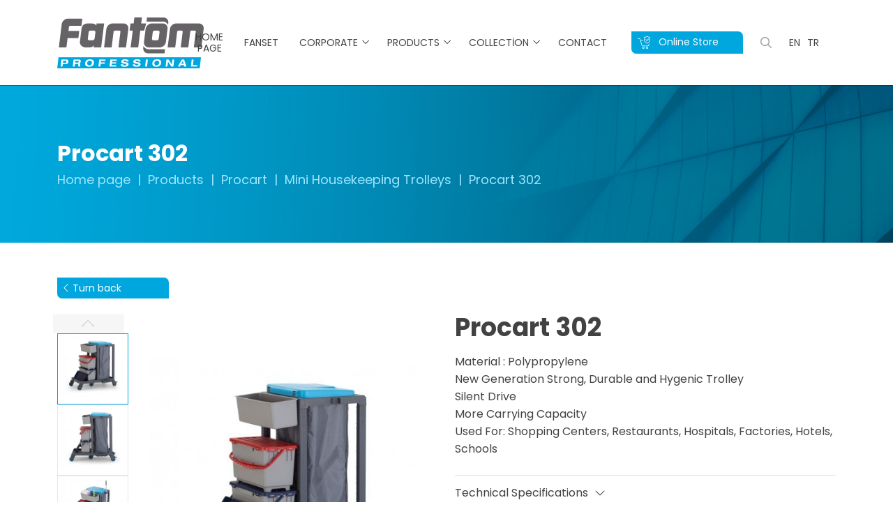

--- FILE ---
content_type: text/html; charset=UTF-8
request_url: https://www.fantomprofessional.com/procart-302
body_size: 3626
content:
<!DOCTYPE html> <html lang="tr"> <head> <meta charset="utf-8"> <title>Procart 302</title> <meta http-equiv="X-UA-Compatible" content="IE=edge,chrome=1"> <meta name="viewport" content="width=device-width, initial-scale=1"> <meta name="content-language" content="tr"/> <link rel="icon" href="" type="image/png"> <link rel="canonical" href="https://www.fantomprofessional.com/procart-302" /> <link rel="stylesheet" href="https://www.fantomprofessional.com/front/css/main.css?v=49"> <link rel="stylesheet" href="https://www.fantomprofessional.com/front/css/custom.css?v=49"> <link rel="stylesheet" href="https://www.fantomprofessional.com/front/css/fontawesome.min.css?v=49"> <link rel="stylesheet" href="https://www.fantomprofessional.com/front/cms/cms.css?v=49"> <!-- Google Tag Manager --> <script>(function(w,d,s,l,i){w[l]=w[l]||[];w[l].push({'gtm.start':
new Date().getTime(),event:'gtm.js'});var f=d.getElementsByTagName(s)[0],
j=d.createElement(s),dl=l!='dataLayer'?'&l='+l:'';j.async=true;j.src=
'https://www.googletagmanager.com/gtm.js?id='+i+dl;f.parentNode.insertBefore(j,f);
})(window,document,'script','dataLayer','GTM-PQFQGXVX');</script> <!-- End Google Tag Manager --> </head> <body> <!-- Google Tag Manager (noscript) --> <noscript><iframe src="https://www.googletagmanager.com/ns.html?id=GTM-PQFQGXVX"
height="0" width="0" style="display:none;visibility:hidden"></iframe></noscript> <!-- End Google Tag Manager (noscript) --> <header> <div class="container"> <div class="header-area"> <div class="row row-area"> <div class="col-lg-3"> <div class="logo"> <a href="https://www.fantomprofessional.com" title="Anasayfa"> <img src="https://www.fantomprofessional.com/yuklemeler/imaj/fantom-professional-logo-1.png" alt="Logo"> </a> </div> </div> <div class="col-lg-9"> <div class="right-component"> <ul class="menu"> <li class=""> <a href="/"> Home Page </a> </li> <li class=""> <a href="https://www.fanset.com"> Fanset </a> </li> <li class=""> <a href="#"> Corporate </a> <i class="fal fa-angle-down"></i> <ul class="dropmenu"> <li class=""> <a href="/about-us"> About Us </a> </li> <li class=""> <a href="https://www.fanset.com/en/corporate-documents" target="_blank"> Corporate Documents </a> </li> </ul> </li> <li class="mega-hover"> <a href="https://www.fantomprofessional.com/products"> Products </a> <i class="fal fa-angle-down"></i> <div class="megamenu"> <div class="container"> <div class="row"> <div class="col-md-6"> <div class="mega-title">Products</div> <ul class="megalinks"> <li class=""> <a href="https://www.fantomprofessional.com/professional-floor-care-and-cleaning-equipments"> Professional Floor Care And Cleaning Equipments </a> </li> <li class=""> <a href="https://www.fantomprofessional.com/procart"> Procart </a> </li> <li class=""> <a href="https://www.fantomprofessional.com/procycle"> Procycle </a> </li> <li class=""> <a href="https://www.fantomprofessional.com/horeca"> HoReCa </a> </li> <li class=""> <a href="https://www.fantomprofessional.com/accessories"> Accessories </a> </li> </ul> </div> <div class="col-md-6"> <img src="https://www.fantomprofessional.com/yuklemeler/imaj/mega.png" alt=""> </div> </div> </div> </div> </li> <li class=""> <a href="#"> Collection </a> <i class="fal fa-angle-down"></i> <ul class="dropmenu"> <li class=""> <a href="https://etahsilat.fanset.com/"> Subscription Payment </a> </li> <li class=""> <a href="https://etahsilat.fanset.com/Payment/UnAuthenticatedPayment?notAut=True&amp;impersonate=False&amp;vId=0&amp;isPs=False&amp;vPosTransactionStatusId=2"> No Membership Payment </a> </li> </ul> </li> <li class=""> <a href="/contact"> Contact </a> </li> </ul> <div class="last-right"> <a href="https://www.fantomshop.com/fantom-professional" class="online-btn" title="Online Store" rel="nofollow"> <img src="https://www.fantomprofessional.com/front/images/basket.svg"> Online Store </a> <div class="search"> <a class="bars" data-bs-toggle="modal" data-bs-target="#exampleModal"> <i class="far fa-search"></i> </a> </div> <ul class="lang"> <li><a href="https://www.fantomprofessional.com"> EN </a></li> <li><a href="https://www.fantomprofessional.com.tr"> TR </a></li> </ul> </div> </div> </div> </div> </div> </div> </header> <script type="application/ld+json"> {"@context": "https://schema.org","@type": "BreadcrumbList","itemListElement": [{"@type": "ListItem","position": 1,"name": "Home page","item": "https://www.fantomprofessional.com"}, {"@type": "ListItem","position": 2,"name": "Products","item": "https://www.fantomprofessional.com/products"}, {"@type": "ListItem","position": 3,"name": "Procart","item": "https://www.fantomprofessional.com/procart"}, {"@type": "ListItem","position": 4,"name": "Mini Housekeeping Trolleys","item": "https://www.fantomprofessional.com/mini-housekeeping-trolleys"}, {"@type": "ListItem","position": 5,"name": "Procart 302","item": "https://www.fantomprofessional.com/procart-302"}]
} </script> <section class="breadcrumb" style="background-image:url(https://www.fantomprofessional.com/yuklemeler/imaj/bread-bg.png);"> <div class="container"> <div class="breadcrumb-area"> <h1 class="title">Procart 302</h1> <ul> <li> <a href="https://www.fantomprofessional.com">Home page</a> </li> <li><a href="https://www.fantomprofessional.com/products">Products</a></li> <li><a href="https://www.fantomprofessional.com/procart">Procart</a></li> <li><a href="https://www.fantomprofessional.com/mini-housekeeping-trolleys">Mini Housekeeping Trolleys</a></li> <li>Procart 302</li> </ul> </div> </div> </section> <a href=""></a> <section class="product-detail"> <div class="container"> <div class="row"> <div class="col-lg-6"> <div class="product-picture-area-wrapper"> <a href="https://www.fantomprofessional.com" class="online-btn" title="Turn back"> <i class="fal fa-chevron-left"></i> Turn back </a> <div class="js-product-picture-gallery"> <div class="gallery-item active"> <div class="product-picture-area"> <div class="swiper-container project-swiper sw-project-swiper-0"> <div class="swiper-wrapper"> <div class="swiper-slide"> <a href="https://www.fantomprofessional.com/yuklemeler/urun-gorselleri/1fe9a6c7-cd32-43ed-8951-b94d0e4bf29e_1.jpg" data-lightbox="image-1" data-title=""> <img src="https://www.fantomprofessional.com/yuklemeler/urun-gorselleri/default/1fe9a6c7-cd32-43ed-8951-b94d0e4bf29e_1.jpg" alt="" class="img-fluid"> </a> </div> <div class="swiper-slide"> <a href="https://www.fantomprofessional.com/yuklemeler/urun-gorselleri/9b4d7061-2ed5-496b-9552-770419742bdd.jpg" data-lightbox="image-1" data-title=""> <img src="https://www.fantomprofessional.com/yuklemeler/urun-gorselleri/default/9b4d7061-2ed5-496b-9552-770419742bdd.jpg" alt="" class="img-fluid"> </a> </div> <div class="swiper-slide"> <a href="https://www.fantomprofessional.com/yuklemeler/urun-gorselleri/b394e54a-3308-4a66-8672-eefabd314cc7.jpg" data-lightbox="image-1" data-title=""> <img src="https://www.fantomprofessional.com/yuklemeler/urun-gorselleri/default/b394e54a-3308-4a66-8672-eefabd314cc7.jpg" alt="" class="img-fluid"> </a> </div> <div class="swiper-slide"> <a href="https://www.fantomprofessional.com/yuklemeler/urun-gorselleri/bbb077ab-d442-441d-85ef-14579cb054cc.jpg" data-lightbox="image-1" data-title=""> <img src="https://www.fantomprofessional.com/yuklemeler/urun-gorselleri/default/bbb077ab-d442-441d-85ef-14579cb054cc.jpg" alt="" class="img-fluid"> </a> </div> </div> </div> <div class="thumb-area"> <div class="swiper-container project-swiper-thumb sw-project-swiper-thumb-0"> <div class="swiper-wrapper"> <div class="swiper-slide"> <img src="https://www.fantomprofessional.com/yuklemeler/urun-gorselleri/default/1fe9a6c7-cd32-43ed-8951-b94d0e4bf29e_1.jpg" alt="" class="img-fluid"> </div> <div class="swiper-slide"> <img src="https://www.fantomprofessional.com/yuklemeler/urun-gorselleri/default/9b4d7061-2ed5-496b-9552-770419742bdd.jpg" alt="" class="img-fluid"> </div> <div class="swiper-slide"> <img src="https://www.fantomprofessional.com/yuklemeler/urun-gorselleri/default/b394e54a-3308-4a66-8672-eefabd314cc7.jpg" alt="" class="img-fluid"> </div> <div class="swiper-slide"> <img src="https://www.fantomprofessional.com/yuklemeler/urun-gorselleri/default/bbb077ab-d442-441d-85ef-14579cb054cc.jpg" alt="" class="img-fluid"> </div> </div> </div> <div class="thumb-pagination"> <div class="swiper-button-prev sw-swiper-button-prev-0"></div> <div class="swiper-button-next sw-swiper-button-next-0"></div> </div> </div> </div> </div> </div> </div> </div> <div class="col-lg-6"> <div class="product-infos"> <div class="title">Procart 302</div> <div class="subtitle"></div> <div class="description content-wrapper"> <p>Material : Polypropylene<br />New Generation Strong, Durable and Hygenic Trolley<br />Silent Drive<br />More Carrying Capacity<br />Used For: Shopping Centers, Restaurants, Hospitals, Factories, Hotels, Schools</p> </div> <div class="text"> <a title="Technical Specifications" href="#product-features"> Technical Specifications <i class="fal fa-chevron-down"></i> </a> </div> <a href="#" class="red-btn mt-1" title="BUY NOW">BUY NOW</a> </div> </div> </div> </div> <div class="container"> <div class="product-detail-text content-wrapper"> <ul> <li>PROCART TPK 510T PROCART TAMPONLU PLASTİK TEKERLEK TAKIMI Ø100 mm 2 set</li> <li>PROCART TPF 512F PROCART FRENLİ VE TAMPONLU PLASTİK TEKERLEK TAKIMI Ø100 mm 2 set</li> <li>PROCART TPO 511T PROCART PLASTİK ORTA TEKERLEK TAKIMI Ø100 mm 1 set</li> <li>PROCART BAG 110DD TEMİZLİK ARABASI BÜYÜK ARABA ALT GÖVDE DİŞİ-DİŞİ 1 set</li> <li>PROCART TPA 320T TEMİZLİK ARABASI PRES AYAK TIPA TAKIMI 1 set</li> <li>PROCART TPG 325T TEMİZLİK ARABASI GÖVDE TIPA TAKIMI 1 set</li> <li>PROCART DRK 500D TEMİZLİK ARABASI DİREK TAKIMI 2 set</li> <li>PROCART CUG 300D TEMZİLİK ARABASI ÇÖP ÜST GÖVDE-DİŞİ 1 set</li> <li>PROCART KOV 541K TEMİZLİK ARABASI AKSESUAR KOVASI 1 set</li> <li>PROCART AKT 550A TEMİZLİK ARABASI AKSESUAR TAKIMI 1 set</li> <li>PROCART CKP 525K TEMİZLİK ARABASI ÇÖP KAPAĞI 1 set</li> <li>PROCART BRD 560B TEMİZLİK ARABASI ÇÖP BRANDASI 120 LİTRE 1 set</li> <li>PROCART KOV 546K SIZDIRMAZ MAVİ MOP KOVASI 22 LİTRE 1 set</li> <li>PROCART KOV 547K SIZDIRMAZ KIRMIZI MOP KOVASI 22 LİTRE 1 set</li> <li>PROCART SZG 548S SIZDIRMAZ KOVA SÜZGECİ 1 set</li> </ul> </div> </div> <div class="option-component"> <div class="container"> <div class="option-area"> <div class="option-box"> <a href="https://www.fantomprofessional.com/yuklemeler/belgeler/636639626796161824_4.pdf" target="_blank"> <img src="https://www.fantomprofessional.com/front/images/pdf.svg" alt="Product Guide"> <div class="title">Product Guide</div> </a> </div> <div class="option-box"> <a href="#" target="_blank" title="BUY NOW"> <div class="title">BUY NOW <i class="fal fa-long-arrow-right"></i></div> </a> </div> </div> </div> </div> <div class="product-bottom-features"> <div id="product-features"></div> <div class="container"> <div class="top-title">Technical Specifications</div> <div class="row"> <div class="col-lg-6"> <div class="features-list"> <div class="list-title">General Features</div> <table> <tr> <td><div class="title">PRODUCT BODY STRUCTURE</div></td> <td>CPP BODY</td> </tr> <tr> <td><div class="title">PRODUCT BODY THICKNESS</div></td> <td>6 mm</td> </tr> <tr> <td><div class="title">PRODUCT DIMENSIONS (WIDTH, LENGTH, HEIGHT)</div></td> <td>53 x 91 x 108 cm</td> </tr> <tr> <td><div class="title">PRODUCT WEIGHT</div></td> <td>16,9 kg</td> </tr> <tr> <td><div class="title">CARRYING MOTOR POWER</div></td> <td>190 kg</td> </tr> <tr> <td><div class="title">WASTE BIN FEATURE</div></td> <td>IMPERTEX 420 BRENDA</td> </tr> <tr> <td><div class="title">WASTE COMPARTMENT VOLUME</div></td> <td>120 lt</td> </tr> <tr> <td><div class="title">WASTE COVER</div></td> <td>WASTE COVER WITH TODO TABLE, WASTES WHICH ARE CLASSIFIED WITH COLOR TAG</td> </tr> <tr> <td><div class="title">WHEELS</div></td> <td>2 X Ø100 mm WITH BRAKE, 2 X Ø100 mm WITHOUT BRAKE, 1 X Ø100 mm MIDDLE, BODY PLASTIC, RUBBER BACK AND WITH BUMPER</td> </tr> <tr> <td><div class="title">PUSHING HANDLE</div></td> <td>ONE SIDED FIXED</td> </tr> <tr> <td><div class="title">BUCKET TEAM</div></td> <td>1 x 22 LT BLUE &amp; 1 x 22 LT RED LEAKPROOF BUCKET</td> </tr> <tr> <td><div class="title">ACCESSORY BUCKET</div></td> <td>1 X 12 lt</td> </tr> <tr> <td><div class="title">ACCESSORY KIT</div></td> <td>MOP HOLDER, MOP BASE AND HANGER APPARATUS</td> </tr> <tr> <td><div class="title">PRODUCT BARCODE</div></td> <td>8697435934769</td> </tr> </table> </div> </div> <div class="col-lg-6"> <img src="https://www.fantomprofessional.com/yuklemeler/urun-gorselleri/default/b394e54a-3308-4a66-8672-eefabd314cc7_1.jpg" alt="Procart 302"> </div> </div> </div> </div> <div class="standart-page pt50"> <div class="container"> <div class="content-wrapper"> <div class="small-title">Product Content</div> <table> <tbody> <tr> <td width="30%"><a href="/yonetim/icerikler/7/icerik/procart-tpk-510t">PROCART TPK 510T</a></td> <td>PROCART TAMPONLU PLASTİK TEKERLEK TAKIMI Ø100 mm</td> <td>2 set</td> </tr> <tr> <td width="30%"><a href="/yonetim/icerikler/7/icerik/procart-tpf-512f">PROCART TPF 512F</a></td> <td>PROCART FRENLİ VE TAMPONLU PLASTİK TEKERLEK TAKIMI Ø100 mm</td> <td>2 set</td> </tr> <tr> <td width="30%"><a href="/yonetim/icerikler/7/icerik/procart-tpo-511t">PROCART TPO 511T</a></td> <td>PROCART PLASTİK ORTA TEKERLEK TAKIMI Ø100 mm</td> <td>1 set</td> </tr> <tr> <td width="30%"><a href="/yonetim/icerikler/7/icerik/procart-bag-110dd">PROCART BAG 110DD</a></td> <td>TEMİZLİK ARABASI BÜYÜK ARABA ALT GÖVDE DİŞİ-DİŞİ</td> <td>1 set</td> </tr> <tr> <td width="30%"><a href="/yonetim/icerikler/7/icerik/procart-tpa-320t">PROCART TPA 320T</a></td> <td>TEMİZLİK ARABASI PRES AYAK TIPA TAKIMI</td> <td>1 set</td> </tr> <tr> <td width="30%"><a href="/yonetim/icerikler/7/icerik/procart-tpg-325t">PROCART TPG 325T</a></td> <td>TEMİZLİK ARABASI GÖVDE TIPA TAKIMI</td> <td>1 set</td> </tr> <tr> <td width="30%"><a href="/yonetim/icerikler/7/icerik/procart-drk-500d">PROCART DRK 500D</a></td> <td>TEMİZLİK ARABASI DİREK TAKIMI</td> <td>2 set</td> </tr> <tr> <td width="30%"><a href="/yonetim/icerikler/7/icerik/procart-cug-300d">PROCART CUG 300D</a></td> <td>TEMZİLİK ARABASI ÇÖP ÜST GÖVDE-DİŞİ</td> <td>1 set</td> </tr> <tr> <td width="30%"><a href="/yonetim/icerikler/7/icerik/procart-kov-541k">PROCART KOV 541K</a></td> <td>TEMİZLİK ARABASI AKSESUAR KOVASI</td> <td>1 set</td> </tr> <tr> <td width="30%"><a href="/yonetim/icerikler/7/icerik/procart-akt-550a">PROCART AKT 550A</a></td> <td>TEMİZLİK ARABASI AKSESUAR TAKIMI</td> <td>1 set</td> </tr> <tr> <td width="30%"><a href="/yonetim/icerikler/7/icerik/procart-ckp-525k">PROCART CKP 525K</a></td> <td>TEMİZLİK ARABASI ÇÖP KAPAĞI</td> <td>1 set</td> </tr> <tr> <td width="30%"><a href="/yonetim/icerikler/7/icerik/procart-brd-560b">PROCART BRD 560B</a></td> <td>TEMİZLİK ARABASI ÇÖP BRANDASI 120 LİTRE</td> <td>1 set</td> </tr> <tr> <td width="30%"><a href="/yonetim/icerikler/7/icerik/procart-kov-546k">PROCART KOV 546K</a></td> <td>SIZDIRMAZ MAVİ MOP KOVASI 22 LİTRE</td> <td>1 set</td> </tr> <tr> <td width="30%"><a href="/yonetim/icerikler/7/icerik/procart-kov-547k">PROCART KOV 547K</a></td> <td>SIZDIRMAZ KIRMIZI MOP KOVASI 22 LİTRE</td> <td>1 set</td> </tr> <tr> <td width="30%"><a href="/yonetim/icerikler/7/icerik/procart-szg-548s">PROCART SZG 548S</a></td> <td>SIZDIRMAZ KOVA SÜZGECİ</td> <td>1 set</td> </tr> </tbody> </table> </div> </div> </div> </section> <script src="https://www.fantomprofessional.com/front/js/jquery-3.6.0.min.js?v=49"></script> <script src="https://www.fantomprofessional.com/front/js/bootstrap.min.js?v=49"></script> <script src="https://www.fantomprofessional.com/front/js/swiper-bundle.min.js?v=49"></script> <script src="https://www.fantomprofessional.com/front/js/lightbox.js?v=49"></script> <script src="https://www.fantomprofessional.com/front/js/lity.min.js?v=49"></script> <script src="https://www.fantomprofessional.com/front/js/content-wrapper.js?v=49"></script> <script src="https://www.fantomprofessional.com/front/js/main.js?v=49"></script> <script type="module" src="https://www.fantomprofessional.com/front/cms/cms.js?v=49"></script> </body> </html> 

--- FILE ---
content_type: text/css
request_url: https://www.fantomprofessional.com/front/css/main.css?v=49
body_size: 49508
content:
@import "https://fonts.googleapis.com/css2?family=Poppins:wght@300;400;500;600;700&display=swap";html{line-height:1.15;-ms-text-size-adjust:100%;-webkit-text-size-adjust:100%}body{margin:0}article,aside,footer,header,nav,section{display:block}h1{font-size:2em;margin:.67em 0}figcaption,figure,main{display:block}figure{margin:1em 40px}hr{-webkit-box-sizing:content-box;box-sizing:content-box;height:0;overflow:visible}pre{font-family:monospace,monospace;font-size:1em}a{background-color:transparent;-webkit-text-decoration-skip:objects}abbr[title]{border-bottom:none;text-decoration:underline;-webkit-text-decoration:underline dotted;text-decoration:underline dotted}b,strong{font-weight:inherit;font-weight:bolder}code,kbd,samp{font-family:monospace,monospace;font-size:1em}dfn{font-style:italic}mark{background-color:#ff0;color:#000}small{font-size:80%}sub,sup{font-size:75%;line-height:0;position:relative;vertical-align:baseline}sub{bottom:-.25em}sup{top:-.5em}audio,video{display:inline-block}audio:not([controls]){display:none;height:0}img{border-style:none}svg:not(:root){overflow:hidden}button,input,optgroup,select,textarea{font-family:sans-serif;font-size:100%;line-height:1.15;margin:0}button,input{overflow:visible}button,select{text-transform:none}[type=reset],[type=submit],button,html [type=button]{-webkit-appearance:button}[type=button]::-moz-focus-inner,[type=reset]::-moz-focus-inner,[type=submit]::-moz-focus-inner,button::-moz-focus-inner{border-style:none;padding:0}[type=button]:-moz-focusring,[type=reset]:-moz-focusring,[type=submit]:-moz-focusring,button:-moz-focusring{outline:1px dotted ButtonText}fieldset{padding:.35em .75em .625em}legend{-webkit-box-sizing:border-box;box-sizing:border-box;color:inherit;display:table;max-width:100%;padding:0;white-space:normal}progress{display:inline-block;vertical-align:baseline}textarea{overflow:auto}[type=checkbox],[type=radio]{-webkit-box-sizing:border-box;box-sizing:border-box;padding:0}[type=number]::-webkit-inner-spin-button,[type=number]::-webkit-outer-spin-button{height:auto}[type=search]{-webkit-appearance:textfield;outline-offset:-2px}[type=search]::-webkit-search-cancel-button,[type=search]::-webkit-search-decoration{-webkit-appearance:none}::-webkit-file-upload-button{-webkit-appearance:button;font:inherit}details,menu{display:block}summary{display:list-item}canvas{display:inline-block}template{display:none}[hidden]{display:none}*,:after,:before{-webkit-box-sizing:inherit;box-sizing:inherit}html{-webkit-box-sizing:border-box;box-sizing:border-box;text-rendering:optimizeLegibility}body{overflow-x:hidden;-webkit-font-smoothing:antialiased;-moz-osx-font-smoothing:grayscale}a{text-decoration:none}img{vertical-align:middle}blockquote,dd,dl,fieldset,figure,form,h1,h2,h3,h4,h5,h6,menu,ol,p,pre,ul{margin:0}button,fieldset,iframe{border:0}button,fieldset,menu,ol,ul{padding:0}ol,ul{list-style:none}textarea{resize:vertical}table{width:100%;border-collapse:collapse;border-spacing:0}td{padding:0}.fa,.fab,.fad,.fal,.far,.fas{-moz-osx-font-smoothing:grayscale;-webkit-font-smoothing:antialiased;display:inline-block;font-style:normal;font-variant:normal;text-rendering:auto;line-height:1}.fa-lg{font-size:1.33333em;line-height:.75em;vertical-align:-.0667em}.fa-xs{font-size:.75em}.fa-sm{font-size:.875em}.fa-1x{font-size:1em}.fa-2x{font-size:2em}.fa-3x{font-size:3em}.fa-4x{font-size:4em}.fa-5x{font-size:5em}.fa-6x{font-size:6em}.fa-7x{font-size:7em}.fa-8x{font-size:8em}.fa-9x{font-size:9em}.fa-10x{font-size:10em}.fa-fw{text-align:center;width:1.25em}.fa-ul{list-style-type:none;margin-left:2.5em;padding-left:0}.fa-ul>li{position:relative}.fa-li{left:-2em;position:absolute;text-align:center;width:2em;line-height:inherit}.fa-border{border:.08em solid #eee;border-radius:.1em;padding:.2em .25em .15em}.fa-pull-left{float:left}.fa-pull-right{float:right}.fa.fa-pull-left,.fab.fa-pull-left,.fal.fa-pull-left,.far.fa-pull-left,.fas.fa-pull-left{margin-right:.3em}.fa.fa-pull-right,.fab.fa-pull-right,.fal.fa-pull-right,.far.fa-pull-right,.fas.fa-pull-right{margin-left:.3em}.fa-spin{-webkit-animation:fa-spin 2s linear infinite;animation:fa-spin 2s linear infinite}.fa-pulse{-webkit-animation:fa-spin 1s steps(8) infinite;animation:fa-spin 1s steps(8) infinite}@-webkit-keyframes fa-spin{0%{-webkit-transform:rotate(0);transform:rotate(0)}to{-webkit-transform:rotate(1turn);transform:rotate(1turn)}}@keyframes fa-spin{0%{-webkit-transform:rotate(0);transform:rotate(0)}to{-webkit-transform:rotate(1turn);transform:rotate(1turn)}}.fa-rotate-90{-webkit-transform:rotate(90deg);transform:rotate(90deg)}.fa-rotate-180{-webkit-transform:rotate(180deg);transform:rotate(180deg)}.fa-rotate-270{-webkit-transform:rotate(270deg);transform:rotate(270deg)}.fa-flip-horizontal{-webkit-transform:scaleX(-1);transform:scaleX(-1)}.fa-flip-vertical{-webkit-transform:scaleY(-1);transform:scaleY(-1)}.fa-flip-both,.fa-flip-horizontal.fa-flip-vertical{-webkit-transform:scale(-1);transform:scale(-1)}:root .fa-flip-both,:root .fa-flip-horizontal,:root .fa-flip-vertical,:root .fa-rotate-180,:root .fa-rotate-270,:root .fa-rotate-90{-webkit-filter:none;filter:none}.fa-stack{display:inline-block;height:2em;line-height:2em;position:relative;vertical-align:middle;width:2.5em}.fa-stack-1x,.fa-stack-2x{left:0;position:absolute;text-align:center;width:100%}.fa-stack-1x{line-height:inherit}.fa-stack-2x{font-size:2em}.fa-inverse{color:#fff}.fa-500px:before{content:"\F26E"}.fa-abacus:before{content:"\F640"}.fa-accessible-icon:before{content:"\F368"}.fa-accusoft:before{content:"\F369"}.fa-acorn:before{content:"\F6AE"}.fa-acquisitions-incorporated:before{content:"\F6AF"}.fa-ad:before{content:"\F641"}.fa-address-book:before{content:"\F2B9"}.fa-address-card:before{content:"\F2BB"}.fa-adjust:before{content:"\F042"}.fa-adn:before{content:"\F170"}.fa-adversal:before{content:"\F36A"}.fa-affiliatetheme:before{content:"\F36B"}.fa-air-conditioner:before{content:"\F8F4"}.fa-air-freshener:before{content:"\F5D0"}.fa-airbnb:before{content:"\F834"}.fa-alarm-clock:before{content:"\F34E"}.fa-alarm-exclamation:before{content:"\F843"}.fa-alarm-plus:before{content:"\F844"}.fa-alarm-snooze:before{content:"\F845"}.fa-album:before{content:"\F89F"}.fa-album-collection:before{content:"\F8A0"}.fa-algolia:before{content:"\F36C"}.fa-alicorn:before{content:"\F6B0"}.fa-alien:before{content:"\F8F5"}.fa-alien-monster:before{content:"\F8F6"}.fa-align-center:before{content:"\F037"}.fa-align-justify:before{content:"\F039"}.fa-align-left:before{content:"\F036"}.fa-align-right:before{content:"\F038"}.fa-align-slash:before{content:"\F846"}.fa-alipay:before{content:"\F642"}.fa-allergies:before{content:"\F461"}.fa-amazon:before{content:"\F270"}.fa-amazon-pay:before{content:"\F42C"}.fa-ambulance:before{content:"\F0F9"}.fa-american-sign-language-interpreting:before{content:"\F2A3"}.fa-amilia:before{content:"\F36D"}.fa-amp-guitar:before{content:"\F8A1"}.fa-analytics:before{content:"\F643"}.fa-anchor:before{content:"\F13D"}.fa-android:before{content:"\F17B"}.fa-angel:before{content:"\F779"}.fa-angellist:before{content:"\F209"}.fa-angle-double-down:before{content:"\F103"}.fa-angle-double-left:before{content:"\F100"}.fa-angle-double-right:before{content:"\F101"}.fa-angle-double-up:before{content:"\F102"}.fa-angle-down:before{content:"\F107"}.fa-angle-left:before{content:"\F104"}.fa-angle-right:before{content:"\F105"}.fa-angle-up:before{content:"\F106"}.fa-angry:before{content:"\F556"}.fa-angrycreative:before{content:"\F36E"}.fa-angular:before{content:"\F420"}.fa-ankh:before{content:"\F644"}.fa-app-store:before{content:"\F36F"}.fa-app-store-ios:before{content:"\F370"}.fa-apper:before{content:"\F371"}.fa-apple:before{content:"\F179"}.fa-apple-alt:before{content:"\F5D1"}.fa-apple-crate:before{content:"\F6B1"}.fa-apple-pay:before{content:"\F415"}.fa-archive:before{content:"\F187"}.fa-archway:before{content:"\F557"}.fa-arrow-alt-circle-down:before{content:"\F358"}.fa-arrow-alt-circle-left:before{content:"\F359"}.fa-arrow-alt-circle-right:before{content:"\F35A"}.fa-arrow-alt-circle-up:before{content:"\F35B"}.fa-arrow-alt-down:before{content:"\F354"}.fa-arrow-alt-from-bottom:before{content:"\F346"}.fa-arrow-alt-from-left:before{content:"\F347"}.fa-arrow-alt-from-right:before{content:"\F348"}.fa-arrow-alt-from-top:before{content:"\F349"}.fa-arrow-alt-left:before{content:"\F355"}.fa-arrow-alt-right:before{content:"\F356"}.fa-arrow-alt-square-down:before{content:"\F350"}.fa-arrow-alt-square-left:before{content:"\F351"}.fa-arrow-alt-square-right:before{content:"\F352"}.fa-arrow-alt-square-up:before{content:"\F353"}.fa-arrow-alt-to-bottom:before{content:"\F34A"}.fa-arrow-alt-to-left:before{content:"\F34B"}.fa-arrow-alt-to-right:before{content:"\F34C"}.fa-arrow-alt-to-top:before{content:"\F34D"}.fa-arrow-alt-up:before{content:"\F357"}.fa-arrow-circle-down:before{content:"\F0AB"}.fa-arrow-circle-left:before{content:"\F0A8"}.fa-arrow-circle-right:before{content:"\F0A9"}.fa-arrow-circle-up:before{content:"\F0AA"}.fa-arrow-down:before{content:"\F063"}.fa-arrow-from-bottom:before{content:"\F342"}.fa-arrow-from-left:before{content:"\F343"}.fa-arrow-from-right:before{content:"\F344"}.fa-arrow-from-top:before{content:"\F345"}.fa-arrow-left:before{content:"\F060"}.fa-arrow-right:before{content:"\F061"}.fa-arrow-square-down:before{content:"\F339"}.fa-arrow-square-left:before{content:"\F33A"}.fa-arrow-square-right:before{content:"\F33B"}.fa-arrow-square-up:before{content:"\F33C"}.fa-arrow-to-bottom:before{content:"\F33D"}.fa-arrow-to-left:before{content:"\F33E"}.fa-arrow-to-right:before{content:"\F340"}.fa-arrow-to-top:before{content:"\F341"}.fa-arrow-up:before{content:"\F062"}.fa-arrows:before{content:"\F047"}.fa-arrows-alt:before{content:"\F0B2"}.fa-arrows-alt-h:before{content:"\F337"}.fa-arrows-alt-v:before{content:"\F338"}.fa-arrows-h:before{content:"\F07E"}.fa-arrows-v:before{content:"\F07D"}.fa-artstation:before{content:"\F77A"}.fa-assistive-listening-systems:before{content:"\F2A2"}.fa-asterisk:before{content:"\F069"}.fa-asymmetrik:before{content:"\F372"}.fa-at:before{content:"\F1FA"}.fa-atlas:before{content:"\F558"}.fa-atlassian:before{content:"\F77B"}.fa-atom:before{content:"\F5D2"}.fa-atom-alt:before{content:"\F5D3"}.fa-audible:before{content:"\F373"}.fa-audio-description:before{content:"\F29E"}.fa-autoprefixer:before{content:"\F41C"}.fa-avianex:before{content:"\F374"}.fa-aviato:before{content:"\F421"}.fa-award:before{content:"\F559"}.fa-aws:before{content:"\F375"}.fa-axe:before{content:"\F6B2"}.fa-axe-battle:before{content:"\F6B3"}.fa-baby:before{content:"\F77C"}.fa-baby-carriage:before{content:"\F77D"}.fa-backpack:before{content:"\F5D4"}.fa-backspace:before{content:"\F55A"}.fa-backward:before{content:"\F04A"}.fa-bacon:before{content:"\F7E5"}.fa-bacteria:before{content:"\E059"}.fa-bacterium:before{content:"\E05A"}.fa-badge:before{content:"\F335"}.fa-badge-check:before{content:"\F336"}.fa-badge-dollar:before{content:"\F645"}.fa-badge-percent:before{content:"\F646"}.fa-badge-sheriff:before{content:"\F8A2"}.fa-badger-honey:before{content:"\F6B4"}.fa-bags-shopping:before{content:"\F847"}.fa-bahai:before{content:"\F666"}.fa-balance-scale:before{content:"\F24E"}.fa-balance-scale-left:before{content:"\F515"}.fa-balance-scale-right:before{content:"\F516"}.fa-ball-pile:before{content:"\F77E"}.fa-ballot:before{content:"\F732"}.fa-ballot-check:before{content:"\F733"}.fa-ban:before{content:"\F05E"}.fa-band-aid:before{content:"\F462"}.fa-bandcamp:before{content:"\F2D5"}.fa-banjo:before{content:"\F8A3"}.fa-barcode:before{content:"\F02A"}.fa-barcode-alt:before{content:"\F463"}.fa-barcode-read:before{content:"\F464"}.fa-barcode-scan:before{content:"\F465"}.fa-bars:before{content:"\F0C9"}.fa-baseball:before{content:"\F432"}.fa-baseball-ball:before{content:"\F433"}.fa-basketball-ball:before{content:"\F434"}.fa-basketball-hoop:before{content:"\F435"}.fa-bat:before{content:"\F6B5"}.fa-bath:before{content:"\F2CD"}.fa-battery-bolt:before{content:"\F376"}.fa-battery-empty:before{content:"\F244"}.fa-battery-full:before{content:"\F240"}.fa-battery-half:before{content:"\F242"}.fa-battery-quarter:before{content:"\F243"}.fa-battery-slash:before{content:"\F377"}.fa-battery-three-quarters:before{content:"\F241"}.fa-battle-net:before{content:"\F835"}.fa-bed:before{content:"\F236"}.fa-bed-alt:before{content:"\F8F7"}.fa-bed-bunk:before{content:"\F8F8"}.fa-bed-empty:before{content:"\F8F9"}.fa-beer:before{content:"\F0FC"}.fa-behance:before{content:"\F1B4"}.fa-behance-square:before{content:"\F1B5"}.fa-bell:before{content:"\F0F3"}.fa-bell-exclamation:before{content:"\F848"}.fa-bell-on:before{content:"\F8FA"}.fa-bell-plus:before{content:"\F849"}.fa-bell-school:before{content:"\F5D5"}.fa-bell-school-slash:before{content:"\F5D6"}.fa-bell-slash:before{content:"\F1F6"}.fa-bells:before{content:"\F77F"}.fa-betamax:before{content:"\F8A4"}.fa-bezier-curve:before{content:"\F55B"}.fa-bible:before{content:"\F647"}.fa-bicycle:before{content:"\F206"}.fa-biking:before{content:"\F84A"}.fa-biking-mountain:before{content:"\F84B"}.fa-bimobject:before{content:"\F378"}.fa-binoculars:before{content:"\F1E5"}.fa-biohazard:before{content:"\F780"}.fa-birthday-cake:before{content:"\F1FD"}.fa-bitbucket:before{content:"\F171"}.fa-bitcoin:before{content:"\F379"}.fa-bity:before{content:"\F37A"}.fa-black-tie:before{content:"\F27E"}.fa-blackberry:before{content:"\F37B"}.fa-blanket:before{content:"\F498"}.fa-blender:before{content:"\F517"}.fa-blender-phone:before{content:"\F6B6"}.fa-blind:before{content:"\F29D"}.fa-blinds:before{content:"\F8FB"}.fa-blinds-open:before{content:"\F8FC"}.fa-blinds-raised:before{content:"\F8FD"}.fa-blog:before{content:"\F781"}.fa-blogger:before{content:"\F37C"}.fa-blogger-b:before{content:"\F37D"}.fa-bluetooth:before{content:"\F293"}.fa-bluetooth-b:before{content:"\F294"}.fa-bold:before{content:"\F032"}.fa-bolt:before{content:"\F0E7"}.fa-bomb:before{content:"\F1E2"}.fa-bone:before{content:"\F5D7"}.fa-bone-break:before{content:"\F5D8"}.fa-bong:before{content:"\F55C"}.fa-book:before{content:"\F02D"}.fa-book-alt:before{content:"\F5D9"}.fa-book-dead:before{content:"\F6B7"}.fa-book-heart:before{content:"\F499"}.fa-book-medical:before{content:"\F7E6"}.fa-book-open:before{content:"\F518"}.fa-book-reader:before{content:"\F5DA"}.fa-book-spells:before{content:"\F6B8"}.fa-book-user:before{content:"\F7E7"}.fa-bookmark:before{content:"\F02E"}.fa-books:before{content:"\F5DB"}.fa-books-medical:before{content:"\F7E8"}.fa-boombox:before{content:"\F8A5"}.fa-boot:before{content:"\F782"}.fa-booth-curtain:before{content:"\F734"}.fa-bootstrap:before{content:"\F836"}.fa-border-all:before{content:"\F84C"}.fa-border-bottom:before{content:"\F84D"}.fa-border-center-h:before{content:"\F89C"}.fa-border-center-v:before{content:"\F89D"}.fa-border-inner:before{content:"\F84E"}.fa-border-left:before{content:"\F84F"}.fa-border-none:before{content:"\F850"}.fa-border-outer:before{content:"\F851"}.fa-border-right:before{content:"\F852"}.fa-border-style:before{content:"\F853"}.fa-border-style-alt:before{content:"\F854"}.fa-border-top:before{content:"\F855"}.fa-bow-arrow:before{content:"\F6B9"}.fa-bowling-ball:before{content:"\F436"}.fa-bowling-pins:before{content:"\F437"}.fa-box:before{content:"\F466"}.fa-box-alt:before{content:"\F49A"}.fa-box-ballot:before{content:"\F735"}.fa-box-check:before{content:"\F467"}.fa-box-fragile:before{content:"\F49B"}.fa-box-full:before{content:"\F49C"}.fa-box-heart:before{content:"\F49D"}.fa-box-open:before{content:"\F49E"}.fa-box-tissue:before{content:"\E05B"}.fa-box-up:before{content:"\F49F"}.fa-box-usd:before{content:"\F4A0"}.fa-boxes:before{content:"\F468"}.fa-boxes-alt:before{content:"\F4A1"}.fa-boxing-glove:before{content:"\F438"}.fa-brackets:before{content:"\F7E9"}.fa-brackets-curly:before{content:"\F7EA"}.fa-braille:before{content:"\F2A1"}.fa-brain:before{content:"\F5DC"}.fa-bread-loaf:before{content:"\F7EB"}.fa-bread-slice:before{content:"\F7EC"}.fa-briefcase:before{content:"\F0B1"}.fa-briefcase-medical:before{content:"\F469"}.fa-bring-forward:before{content:"\F856"}.fa-bring-front:before{content:"\F857"}.fa-broadcast-tower:before{content:"\F519"}.fa-broom:before{content:"\F51A"}.fa-browser:before{content:"\F37E"}.fa-brush:before{content:"\F55D"}.fa-btc:before{content:"\F15A"}.fa-buffer:before{content:"\F837"}.fa-bug:before{content:"\F188"}.fa-building:before{content:"\F1AD"}.fa-bullhorn:before{content:"\F0A1"}.fa-bullseye:before{content:"\F140"}.fa-bullseye-arrow:before{content:"\F648"}.fa-bullseye-pointer:before{content:"\F649"}.fa-burger-soda:before{content:"\F858"}.fa-burn:before{content:"\F46A"}.fa-buromobelexperte:before{content:"\F37F"}.fa-burrito:before{content:"\F7ED"}.fa-bus:before{content:"\F207"}.fa-bus-alt:before{content:"\F55E"}.fa-bus-school:before{content:"\F5DD"}.fa-business-time:before{content:"\F64A"}.fa-buy-n-large:before{content:"\F8A6"}.fa-buysellads:before{content:"\F20D"}.fa-cabinet-filing:before{content:"\F64B"}.fa-cactus:before{content:"\F8A7"}.fa-calculator:before{content:"\F1EC"}.fa-calculator-alt:before{content:"\F64C"}.fa-calendar:before{content:"\F133"}.fa-calendar-alt:before{content:"\F073"}.fa-calendar-check:before{content:"\F274"}.fa-calendar-day:before{content:"\F783"}.fa-calendar-edit:before{content:"\F333"}.fa-calendar-exclamation:before{content:"\F334"}.fa-calendar-minus:before{content:"\F272"}.fa-calendar-plus:before{content:"\F271"}.fa-calendar-star:before{content:"\F736"}.fa-calendar-times:before{content:"\F273"}.fa-calendar-week:before{content:"\F784"}.fa-camcorder:before{content:"\F8A8"}.fa-camera:before{content:"\F030"}.fa-camera-alt:before{content:"\F332"}.fa-camera-home:before{content:"\F8FE"}.fa-camera-movie:before{content:"\F8A9"}.fa-camera-polaroid:before{content:"\F8AA"}.fa-camera-retro:before{content:"\F083"}.fa-campfire:before{content:"\F6BA"}.fa-campground:before{content:"\F6BB"}.fa-canadian-maple-leaf:before{content:"\F785"}.fa-candle-holder:before{content:"\F6BC"}.fa-candy-cane:before{content:"\F786"}.fa-candy-corn:before{content:"\F6BD"}.fa-cannabis:before{content:"\F55F"}.fa-capsules:before{content:"\F46B"}.fa-car:before{content:"\F1B9"}.fa-car-alt:before{content:"\F5DE"}.fa-car-battery:before{content:"\F5DF"}.fa-car-building:before{content:"\F859"}.fa-car-bump:before{content:"\F5E0"}.fa-car-bus:before{content:"\F85A"}.fa-car-crash:before{content:"\F5E1"}.fa-car-garage:before{content:"\F5E2"}.fa-car-mechanic:before{content:"\F5E3"}.fa-car-side:before{content:"\F5E4"}.fa-car-tilt:before{content:"\F5E5"}.fa-car-wash:before{content:"\F5E6"}.fa-caravan:before{content:"\F8FF"}.fa-caravan-alt:before{content:"\E000"}.fa-caret-circle-down:before{content:"\F32D"}.fa-caret-circle-left:before{content:"\F32E"}.fa-caret-circle-right:before{content:"\F330"}.fa-caret-circle-up:before{content:"\F331"}.fa-caret-down:before{content:"\F0D7"}.fa-caret-left:before{content:"\F0D9"}.fa-caret-right:before{content:"\F0DA"}.fa-caret-square-down:before{content:"\F150"}.fa-caret-square-left:before{content:"\F191"}.fa-caret-square-right:before{content:"\F152"}.fa-caret-square-up:before{content:"\F151"}.fa-caret-up:before{content:"\F0D8"}.fa-carrot:before{content:"\F787"}.fa-cars:before{content:"\F85B"}.fa-cart-arrow-down:before{content:"\F218"}.fa-cart-plus:before{content:"\F217"}.fa-cash-register:before{content:"\F788"}.fa-cassette-tape:before{content:"\F8AB"}.fa-cat:before{content:"\F6BE"}.fa-cat-space:before{content:"\E001"}.fa-cauldron:before{content:"\F6BF"}.fa-cc-amazon-pay:before{content:"\F42D"}.fa-cc-amex:before{content:"\F1F3"}.fa-cc-apple-pay:before{content:"\F416"}.fa-cc-diners-club:before{content:"\F24C"}.fa-cc-discover:before{content:"\F1F2"}.fa-cc-jcb:before{content:"\F24B"}.fa-cc-mastercard:before{content:"\F1F1"}.fa-cc-paypal:before{content:"\F1F4"}.fa-cc-stripe:before{content:"\F1F5"}.fa-cc-visa:before{content:"\F1F0"}.fa-cctv:before{content:"\F8AC"}.fa-centercode:before{content:"\F380"}.fa-centos:before{content:"\F789"}.fa-certificate:before{content:"\F0A3"}.fa-chair:before{content:"\F6C0"}.fa-chair-office:before{content:"\F6C1"}.fa-chalkboard:before{content:"\F51B"}.fa-chalkboard-teacher:before{content:"\F51C"}.fa-charging-station:before{content:"\F5E7"}.fa-chart-area:before{content:"\F1FE"}.fa-chart-bar:before{content:"\F080"}.fa-chart-line:before{content:"\F201"}.fa-chart-line-down:before{content:"\F64D"}.fa-chart-network:before{content:"\F78A"}.fa-chart-pie:before{content:"\F200"}.fa-chart-pie-alt:before{content:"\F64E"}.fa-chart-scatter:before{content:"\F7EE"}.fa-check:before{content:"\F00C"}.fa-check-circle:before{content:"\F058"}.fa-check-double:before{content:"\F560"}.fa-check-square:before{content:"\F14A"}.fa-cheese:before{content:"\F7EF"}.fa-cheese-swiss:before{content:"\F7F0"}.fa-cheeseburger:before{content:"\F7F1"}.fa-chess:before{content:"\F439"}.fa-chess-bishop:before{content:"\F43A"}.fa-chess-bishop-alt:before{content:"\F43B"}.fa-chess-board:before{content:"\F43C"}.fa-chess-clock:before{content:"\F43D"}.fa-chess-clock-alt:before{content:"\F43E"}.fa-chess-king:before{content:"\F43F"}.fa-chess-king-alt:before{content:"\F440"}.fa-chess-knight:before{content:"\F441"}.fa-chess-knight-alt:before{content:"\F442"}.fa-chess-pawn:before{content:"\F443"}.fa-chess-pawn-alt:before{content:"\F444"}.fa-chess-queen:before{content:"\F445"}.fa-chess-queen-alt:before{content:"\F446"}.fa-chess-rook:before{content:"\F447"}.fa-chess-rook-alt:before{content:"\F448"}.fa-chevron-circle-down:before{content:"\F13A"}.fa-chevron-circle-left:before{content:"\F137"}.fa-chevron-circle-right:before{content:"\F138"}.fa-chevron-circle-up:before{content:"\F139"}.fa-chevron-double-down:before{content:"\F322"}.fa-chevron-double-left:before{content:"\F323"}.fa-chevron-double-right:before{content:"\F324"}.fa-chevron-double-up:before{content:"\F325"}.fa-chevron-down:before{content:"\F078"}.fa-chevron-left:before{content:"\F053"}.fa-chevron-right:before{content:"\F054"}.fa-chevron-square-down:before{content:"\F329"}.fa-chevron-square-left:before{content:"\F32A"}.fa-chevron-square-right:before{content:"\F32B"}.fa-chevron-square-up:before{content:"\F32C"}.fa-chevron-up:before{content:"\F077"}.fa-child:before{content:"\F1AE"}.fa-chimney:before{content:"\F78B"}.fa-chrome:before{content:"\F268"}.fa-chromecast:before{content:"\F838"}.fa-church:before{content:"\F51D"}.fa-circle:before{content:"\F111"}.fa-circle-notch:before{content:"\F1CE"}.fa-city:before{content:"\F64F"}.fa-clarinet:before{content:"\F8AD"}.fa-claw-marks:before{content:"\F6C2"}.fa-clinic-medical:before{content:"\F7F2"}.fa-clipboard:before{content:"\F328"}.fa-clipboard-check:before{content:"\F46C"}.fa-clipboard-list:before{content:"\F46D"}.fa-clipboard-list-check:before{content:"\F737"}.fa-clipboard-prescription:before{content:"\F5E8"}.fa-clipboard-user:before{content:"\F7F3"}.fa-clock:before{content:"\F017"}.fa-clone:before{content:"\F24D"}.fa-closed-captioning:before{content:"\F20A"}.fa-cloud:before{content:"\F0C2"}.fa-cloud-download:before{content:"\F0ED"}.fa-cloud-download-alt:before{content:"\F381"}.fa-cloud-drizzle:before{content:"\F738"}.fa-cloud-hail:before{content:"\F739"}.fa-cloud-hail-mixed:before{content:"\F73A"}.fa-cloud-meatball:before{content:"\F73B"}.fa-cloud-moon:before{content:"\F6C3"}.fa-cloud-moon-rain:before{content:"\F73C"}.fa-cloud-music:before{content:"\F8AE"}.fa-cloud-rain:before{content:"\F73D"}.fa-cloud-rainbow:before{content:"\F73E"}.fa-cloud-showers:before{content:"\F73F"}.fa-cloud-showers-heavy:before{content:"\F740"}.fa-cloud-sleet:before{content:"\F741"}.fa-cloud-snow:before{content:"\F742"}.fa-cloud-sun:before{content:"\F6C4"}.fa-cloud-sun-rain:before{content:"\F743"}.fa-cloud-upload:before{content:"\F0EE"}.fa-cloud-upload-alt:before{content:"\F382"}.fa-cloudflare:before{content:"\E07D"}.fa-clouds:before{content:"\F744"}.fa-clouds-moon:before{content:"\F745"}.fa-clouds-sun:before{content:"\F746"}.fa-cloudscale:before{content:"\F383"}.fa-cloudsmith:before{content:"\F384"}.fa-cloudversify:before{content:"\F385"}.fa-club:before{content:"\F327"}.fa-cocktail:before{content:"\F561"}.fa-code:before{content:"\F121"}.fa-code-branch:before{content:"\F126"}.fa-code-commit:before{content:"\F386"}.fa-code-merge:before{content:"\F387"}.fa-codepen:before{content:"\F1CB"}.fa-codiepie:before{content:"\F284"}.fa-coffee:before{content:"\F0F4"}.fa-coffee-pot:before{content:"\E002"}.fa-coffee-togo:before{content:"\F6C5"}.fa-coffin:before{content:"\F6C6"}.fa-coffin-cross:before{content:"\E051"}.fa-cog:before{content:"\F013"}.fa-cogs:before{content:"\F085"}.fa-coin:before{content:"\F85C"}.fa-coins:before{content:"\F51E"}.fa-columns:before{content:"\F0DB"}.fa-comet:before{content:"\E003"}.fa-comment:before{content:"\F075"}.fa-comment-alt:before{content:"\F27A"}.fa-comment-alt-check:before{content:"\F4A2"}.fa-comment-alt-dollar:before{content:"\F650"}.fa-comment-alt-dots:before{content:"\F4A3"}.fa-comment-alt-edit:before{content:"\F4A4"}.fa-comment-alt-exclamation:before{content:"\F4A5"}.fa-comment-alt-lines:before{content:"\F4A6"}.fa-comment-alt-medical:before{content:"\F7F4"}.fa-comment-alt-minus:before{content:"\F4A7"}.fa-comment-alt-music:before{content:"\F8AF"}.fa-comment-alt-plus:before{content:"\F4A8"}.fa-comment-alt-slash:before{content:"\F4A9"}.fa-comment-alt-smile:before{content:"\F4AA"}.fa-comment-alt-times:before{content:"\F4AB"}.fa-comment-check:before{content:"\F4AC"}.fa-comment-dollar:before{content:"\F651"}.fa-comment-dots:before{content:"\F4AD"}.fa-comment-edit:before{content:"\F4AE"}.fa-comment-exclamation:before{content:"\F4AF"}.fa-comment-lines:before{content:"\F4B0"}.fa-comment-medical:before{content:"\F7F5"}.fa-comment-minus:before{content:"\F4B1"}.fa-comment-music:before{content:"\F8B0"}.fa-comment-plus:before{content:"\F4B2"}.fa-comment-slash:before{content:"\F4B3"}.fa-comment-smile:before{content:"\F4B4"}.fa-comment-times:before{content:"\F4B5"}.fa-comments:before{content:"\F086"}.fa-comments-alt:before{content:"\F4B6"}.fa-comments-alt-dollar:before{content:"\F652"}.fa-comments-dollar:before{content:"\F653"}.fa-compact-disc:before{content:"\F51F"}.fa-compass:before{content:"\F14E"}.fa-compass-slash:before{content:"\F5E9"}.fa-compress:before{content:"\F066"}.fa-compress-alt:before{content:"\F422"}.fa-compress-arrows-alt:before{content:"\F78C"}.fa-compress-wide:before{content:"\F326"}.fa-computer-classic:before{content:"\F8B1"}.fa-computer-speaker:before{content:"\F8B2"}.fa-concierge-bell:before{content:"\F562"}.fa-confluence:before{content:"\F78D"}.fa-connectdevelop:before{content:"\F20E"}.fa-construction:before{content:"\F85D"}.fa-container-storage:before{content:"\F4B7"}.fa-contao:before{content:"\F26D"}.fa-conveyor-belt:before{content:"\F46E"}.fa-conveyor-belt-alt:before{content:"\F46F"}.fa-cookie:before{content:"\F563"}.fa-cookie-bite:before{content:"\F564"}.fa-copy:before{content:"\F0C5"}.fa-copyright:before{content:"\F1F9"}.fa-corn:before{content:"\F6C7"}.fa-cotton-bureau:before{content:"\F89E"}.fa-couch:before{content:"\F4B8"}.fa-cow:before{content:"\F6C8"}.fa-cowbell:before{content:"\F8B3"}.fa-cowbell-more:before{content:"\F8B4"}.fa-cpanel:before{content:"\F388"}.fa-creative-commons:before{content:"\F25E"}.fa-creative-commons-by:before{content:"\F4E7"}.fa-creative-commons-nc:before{content:"\F4E8"}.fa-creative-commons-nc-eu:before{content:"\F4E9"}.fa-creative-commons-nc-jp:before{content:"\F4EA"}.fa-creative-commons-nd:before{content:"\F4EB"}.fa-creative-commons-pd:before{content:"\F4EC"}.fa-creative-commons-pd-alt:before{content:"\F4ED"}.fa-creative-commons-remix:before{content:"\F4EE"}.fa-creative-commons-sa:before{content:"\F4EF"}.fa-creative-commons-sampling:before{content:"\F4F0"}.fa-creative-commons-sampling-plus:before{content:"\F4F1"}.fa-creative-commons-share:before{content:"\F4F2"}.fa-creative-commons-zero:before{content:"\F4F3"}.fa-credit-card:before{content:"\F09D"}.fa-credit-card-blank:before{content:"\F389"}.fa-credit-card-front:before{content:"\F38A"}.fa-cricket:before{content:"\F449"}.fa-critical-role:before{content:"\F6C9"}.fa-croissant:before{content:"\F7F6"}.fa-crop:before{content:"\F125"}.fa-crop-alt:before{content:"\F565"}.fa-cross:before{content:"\F654"}.fa-crosshairs:before{content:"\F05B"}.fa-crow:before{content:"\F520"}.fa-crown:before{content:"\F521"}.fa-crutch:before{content:"\F7F7"}.fa-crutches:before{content:"\F7F8"}.fa-css3:before{content:"\F13C"}.fa-css3-alt:before{content:"\F38B"}.fa-cube:before{content:"\F1B2"}.fa-cubes:before{content:"\F1B3"}.fa-curling:before{content:"\F44A"}.fa-cut:before{content:"\F0C4"}.fa-cuttlefish:before{content:"\F38C"}.fa-d-and-d:before{content:"\F38D"}.fa-d-and-d-beyond:before{content:"\F6CA"}.fa-dagger:before{content:"\F6CB"}.fa-dailymotion:before{content:"\E052"}.fa-dashcube:before{content:"\F210"}.fa-database:before{content:"\F1C0"}.fa-deaf:before{content:"\F2A4"}.fa-debug:before{content:"\F7F9"}.fa-deer:before{content:"\F78E"}.fa-deer-rudolph:before{content:"\F78F"}.fa-deezer:before{content:"\E077"}.fa-delicious:before{content:"\F1A5"}.fa-democrat:before{content:"\F747"}.fa-deploydog:before{content:"\F38E"}.fa-deskpro:before{content:"\F38F"}.fa-desktop:before{content:"\F108"}.fa-desktop-alt:before{content:"\F390"}.fa-dev:before{content:"\F6CC"}.fa-deviantart:before{content:"\F1BD"}.fa-dewpoint:before{content:"\F748"}.fa-dharmachakra:before{content:"\F655"}.fa-dhl:before{content:"\F790"}.fa-diagnoses:before{content:"\F470"}.fa-diamond:before{content:"\F219"}.fa-diaspora:before{content:"\F791"}.fa-dice:before{content:"\F522"}.fa-dice-d10:before{content:"\F6CD"}.fa-dice-d12:before{content:"\F6CE"}.fa-dice-d20:before{content:"\F6CF"}.fa-dice-d4:before{content:"\F6D0"}.fa-dice-d6:before{content:"\F6D1"}.fa-dice-d8:before{content:"\F6D2"}.fa-dice-five:before{content:"\F523"}.fa-dice-four:before{content:"\F524"}.fa-dice-one:before{content:"\F525"}.fa-dice-six:before{content:"\F526"}.fa-dice-three:before{content:"\F527"}.fa-dice-two:before{content:"\F528"}.fa-digg:before{content:"\F1A6"}.fa-digging:before{content:"\F85E"}.fa-digital-ocean:before{content:"\F391"}.fa-digital-tachograph:before{content:"\F566"}.fa-diploma:before{content:"\F5EA"}.fa-directions:before{content:"\F5EB"}.fa-disc-drive:before{content:"\F8B5"}.fa-discord:before{content:"\F392"}.fa-discourse:before{content:"\F393"}.fa-disease:before{content:"\F7FA"}.fa-divide:before{content:"\F529"}.fa-dizzy:before{content:"\F567"}.fa-dna:before{content:"\F471"}.fa-do-not-enter:before{content:"\F5EC"}.fa-dochub:before{content:"\F394"}.fa-docker:before{content:"\F395"}.fa-dog:before{content:"\F6D3"}.fa-dog-leashed:before{content:"\F6D4"}.fa-dollar-sign:before{content:"\F155"}.fa-dolly:before{content:"\F472"}.fa-dolly-empty:before{content:"\F473"}.fa-dolly-flatbed:before{content:"\F474"}.fa-dolly-flatbed-alt:before{content:"\F475"}.fa-dolly-flatbed-empty:before{content:"\F476"}.fa-donate:before{content:"\F4B9"}.fa-door-closed:before{content:"\F52A"}.fa-door-open:before{content:"\F52B"}.fa-dot-circle:before{content:"\F192"}.fa-dove:before{content:"\F4BA"}.fa-download:before{content:"\F019"}.fa-draft2digital:before{content:"\F396"}.fa-drafting-compass:before{content:"\F568"}.fa-dragon:before{content:"\F6D5"}.fa-draw-circle:before{content:"\F5ED"}.fa-draw-polygon:before{content:"\F5EE"}.fa-draw-square:before{content:"\F5EF"}.fa-dreidel:before{content:"\F792"}.fa-dribbble:before{content:"\F17D"}.fa-dribbble-square:before{content:"\F397"}.fa-drone:before{content:"\F85F"}.fa-drone-alt:before{content:"\F860"}.fa-dropbox:before{content:"\F16B"}.fa-drum:before{content:"\F569"}.fa-drum-steelpan:before{content:"\F56A"}.fa-drumstick:before{content:"\F6D6"}.fa-drumstick-bite:before{content:"\F6D7"}.fa-drupal:before{content:"\F1A9"}.fa-dryer:before{content:"\F861"}.fa-dryer-alt:before{content:"\F862"}.fa-duck:before{content:"\F6D8"}.fa-dumbbell:before{content:"\F44B"}.fa-dumpster:before{content:"\F793"}.fa-dumpster-fire:before{content:"\F794"}.fa-dungeon:before{content:"\F6D9"}.fa-dyalog:before{content:"\F399"}.fa-ear:before{content:"\F5F0"}.fa-ear-muffs:before{content:"\F795"}.fa-earlybirds:before{content:"\F39A"}.fa-ebay:before{content:"\F4F4"}.fa-eclipse:before{content:"\F749"}.fa-eclipse-alt:before{content:"\F74A"}.fa-edge:before{content:"\F282"}.fa-edge-legacy:before{content:"\E078"}.fa-edit:before{content:"\F044"}.fa-egg:before{content:"\F7FB"}.fa-egg-fried:before{content:"\F7FC"}.fa-eject:before{content:"\F052"}.fa-elementor:before{content:"\F430"}.fa-elephant:before{content:"\F6DA"}.fa-ellipsis-h:before{content:"\F141"}.fa-ellipsis-h-alt:before{content:"\F39B"}.fa-ellipsis-v:before{content:"\F142"}.fa-ellipsis-v-alt:before{content:"\F39C"}.fa-ello:before{content:"\F5F1"}.fa-ember:before{content:"\F423"}.fa-empire:before{content:"\F1D1"}.fa-empty-set:before{content:"\F656"}.fa-engine-warning:before{content:"\F5F2"}.fa-envelope:before{content:"\F0E0"}.fa-envelope-open:before{content:"\F2B6"}.fa-envelope-open-dollar:before{content:"\F657"}.fa-envelope-open-text:before{content:"\F658"}.fa-envelope-square:before{content:"\F199"}.fa-envira:before{content:"\F299"}.fa-equals:before{content:"\F52C"}.fa-eraser:before{content:"\F12D"}.fa-erlang:before{content:"\F39D"}.fa-ethereum:before{content:"\F42E"}.fa-ethernet:before{content:"\F796"}.fa-etsy:before{content:"\F2D7"}.fa-euro-sign:before{content:"\F153"}.fa-evernote:before{content:"\F839"}.fa-exchange:before{content:"\F0EC"}.fa-exchange-alt:before{content:"\F362"}.fa-exclamation:before{content:"\F12A"}.fa-exclamation-circle:before{content:"\F06A"}.fa-exclamation-square:before{content:"\F321"}.fa-exclamation-triangle:before{content:"\F071"}.fa-expand:before{content:"\F065"}.fa-expand-alt:before{content:"\F424"}.fa-expand-arrows:before{content:"\F31D"}.fa-expand-arrows-alt:before{content:"\F31E"}.fa-expand-wide:before{content:"\F320"}.fa-expeditedssl:before{content:"\F23E"}.fa-external-link:before{content:"\F08E"}.fa-external-link-alt:before{content:"\F35D"}.fa-external-link-square:before{content:"\F14C"}.fa-external-link-square-alt:before{content:"\F360"}.fa-eye:before{content:"\F06E"}.fa-eye-dropper:before{content:"\F1FB"}.fa-eye-evil:before{content:"\F6DB"}.fa-eye-slash:before{content:"\F070"}.fa-facebook:before{content:"\F09A"}.fa-facebook-f:before{content:"\F39E"}.fa-facebook-messenger:before{content:"\F39F"}.fa-facebook-square:before{content:"\F082"}.fa-fan:before{content:"\F863"}.fa-fan-table:before{content:"\E004"}.fa-fantasy-flight-games:before{content:"\F6DC"}.fa-farm:before{content:"\F864"}.fa-fast-backward:before{content:"\F049"}.fa-fast-forward:before{content:"\F050"}.fa-faucet:before{content:"\E005"}.fa-faucet-drip:before{content:"\E006"}.fa-fax:before{content:"\F1AC"}.fa-feather:before{content:"\F52D"}.fa-feather-alt:before{content:"\F56B"}.fa-fedex:before{content:"\F797"}.fa-fedora:before{content:"\F798"}.fa-female:before{content:"\F182"}.fa-field-hockey:before{content:"\F44C"}.fa-fighter-jet:before{content:"\F0FB"}.fa-figma:before{content:"\F799"}.fa-file:before{content:"\F15B"}.fa-file-alt:before{content:"\F15C"}.fa-file-archive:before{content:"\F1C6"}.fa-file-audio:before{content:"\F1C7"}.fa-file-certificate:before{content:"\F5F3"}.fa-file-chart-line:before{content:"\F659"}.fa-file-chart-pie:before{content:"\F65A"}.fa-file-check:before{content:"\F316"}.fa-file-code:before{content:"\F1C9"}.fa-file-contract:before{content:"\F56C"}.fa-file-csv:before{content:"\F6DD"}.fa-file-download:before{content:"\F56D"}.fa-file-edit:before{content:"\F31C"}.fa-file-excel:before{content:"\F1C3"}.fa-file-exclamation:before{content:"\F31A"}.fa-file-export:before{content:"\F56E"}.fa-file-image:before{content:"\F1C5"}.fa-file-import:before{content:"\F56F"}.fa-file-invoice:before{content:"\F570"}.fa-file-invoice-dollar:before{content:"\F571"}.fa-file-medical:before{content:"\F477"}.fa-file-medical-alt:before{content:"\F478"}.fa-file-minus:before{content:"\F318"}.fa-file-music:before{content:"\F8B6"}.fa-file-pdf:before{content:"\F1C1"}.fa-file-plus:before{content:"\F319"}.fa-file-powerpoint:before{content:"\F1C4"}.fa-file-prescription:before{content:"\F572"}.fa-file-search:before{content:"\F865"}.fa-file-signature:before{content:"\F573"}.fa-file-spreadsheet:before{content:"\F65B"}.fa-file-times:before{content:"\F317"}.fa-file-upload:before{content:"\F574"}.fa-file-user:before{content:"\F65C"}.fa-file-video:before{content:"\F1C8"}.fa-file-word:before{content:"\F1C2"}.fa-files-medical:before{content:"\F7FD"}.fa-fill:before{content:"\F575"}.fa-fill-drip:before{content:"\F576"}.fa-film:before{content:"\F008"}.fa-film-alt:before{content:"\F3A0"}.fa-film-canister:before{content:"\F8B7"}.fa-filter:before{content:"\F0B0"}.fa-fingerprint:before{content:"\F577"}.fa-fire:before{content:"\F06D"}.fa-fire-alt:before{content:"\F7E4"}.fa-fire-extinguisher:before{content:"\F134"}.fa-fire-smoke:before{content:"\F74B"}.fa-firefox:before{content:"\F269"}.fa-firefox-browser:before{content:"\E007"}.fa-fireplace:before{content:"\F79A"}.fa-first-aid:before{content:"\F479"}.fa-first-order:before{content:"\F2B0"}.fa-first-order-alt:before{content:"\F50A"}.fa-firstdraft:before{content:"\F3A1"}.fa-fish:before{content:"\F578"}.fa-fish-cooked:before{content:"\F7FE"}.fa-fist-raised:before{content:"\F6DE"}.fa-flag:before{content:"\F024"}.fa-flag-alt:before{content:"\F74C"}.fa-flag-checkered:before{content:"\F11E"}.fa-flag-usa:before{content:"\F74D"}.fa-flame:before{content:"\F6DF"}.fa-flashlight:before{content:"\F8B8"}.fa-flask:before{content:"\F0C3"}.fa-flask-poison:before{content:"\F6E0"}.fa-flask-potion:before{content:"\F6E1"}.fa-flickr:before{content:"\F16E"}.fa-flipboard:before{content:"\F44D"}.fa-flower:before{content:"\F7FF"}.fa-flower-daffodil:before{content:"\F800"}.fa-flower-tulip:before{content:"\F801"}.fa-flushed:before{content:"\F579"}.fa-flute:before{content:"\F8B9"}.fa-flux-capacitor:before{content:"\F8BA"}.fa-fly:before{content:"\F417"}.fa-fog:before{content:"\F74E"}.fa-folder:before{content:"\F07B"}.fa-folder-download:before{content:"\E053"}.fa-folder-minus:before{content:"\F65D"}.fa-folder-open:before{content:"\F07C"}.fa-folder-plus:before{content:"\F65E"}.fa-folder-times:before{content:"\F65F"}.fa-folder-tree:before{content:"\F802"}.fa-folder-upload:before{content:"\E054"}.fa-folders:before{content:"\F660"}.fa-font:before{content:"\F031"}.fa-font-awesome:before{content:"\F2B4"}.fa-font-awesome-alt:before{content:"\F35C"}.fa-font-awesome-flag:before{content:"\F425"}.fa-font-awesome-logo-full:before{content:"\F4E6"}.fa-font-case:before{content:"\F866"}.fa-fonticons:before{content:"\F280"}.fa-fonticons-fi:before{content:"\F3A2"}.fa-football-ball:before{content:"\F44E"}.fa-football-helmet:before{content:"\F44F"}.fa-forklift:before{content:"\F47A"}.fa-fort-awesome:before{content:"\F286"}.fa-fort-awesome-alt:before{content:"\F3A3"}.fa-forumbee:before{content:"\F211"}.fa-forward:before{content:"\F04E"}.fa-foursquare:before{content:"\F180"}.fa-fragile:before{content:"\F4BB"}.fa-free-code-camp:before{content:"\F2C5"}.fa-freebsd:before{content:"\F3A4"}.fa-french-fries:before{content:"\F803"}.fa-frog:before{content:"\F52E"}.fa-frosty-head:before{content:"\F79B"}.fa-frown:before{content:"\F119"}.fa-frown-open:before{content:"\F57A"}.fa-fulcrum:before{content:"\F50B"}.fa-function:before{content:"\F661"}.fa-funnel-dollar:before{content:"\F662"}.fa-futbol:before{content:"\F1E3"}.fa-galactic-republic:before{content:"\F50C"}.fa-galactic-senate:before{content:"\F50D"}.fa-galaxy:before{content:"\E008"}.fa-game-board:before{content:"\F867"}.fa-game-board-alt:before{content:"\F868"}.fa-game-console-handheld:before{content:"\F8BB"}.fa-gamepad:before{content:"\F11B"}.fa-gamepad-alt:before{content:"\F8BC"}.fa-garage:before{content:"\E009"}.fa-garage-car:before{content:"\E00A"}.fa-garage-open:before{content:"\E00B"}.fa-gas-pump:before{content:"\F52F"}.fa-gas-pump-slash:before{content:"\F5F4"}.fa-gavel:before{content:"\F0E3"}.fa-gem:before{content:"\F3A5"}.fa-genderless:before{content:"\F22D"}.fa-get-pocket:before{content:"\F265"}.fa-gg:before{content:"\F260"}.fa-gg-circle:before{content:"\F261"}.fa-ghost:before{content:"\F6E2"}.fa-gift:before{content:"\F06B"}.fa-gift-card:before{content:"\F663"}.fa-gifts:before{content:"\F79C"}.fa-gingerbread-man:before{content:"\F79D"}.fa-git:before{content:"\F1D3"}.fa-git-alt:before{content:"\F841"}.fa-git-square:before{content:"\F1D2"}.fa-github:before{content:"\F09B"}.fa-github-alt:before{content:"\F113"}.fa-github-square:before{content:"\F092"}.fa-gitkraken:before{content:"\F3A6"}.fa-gitlab:before{content:"\F296"}.fa-gitter:before{content:"\F426"}.fa-glass:before{content:"\F804"}.fa-glass-champagne:before{content:"\F79E"}.fa-glass-cheers:before{content:"\F79F"}.fa-glass-citrus:before{content:"\F869"}.fa-glass-martini:before{content:"\F000"}.fa-glass-martini-alt:before{content:"\F57B"}.fa-glass-whiskey:before{content:"\F7A0"}.fa-glass-whiskey-rocks:before{content:"\F7A1"}.fa-glasses:before{content:"\F530"}.fa-glasses-alt:before{content:"\F5F5"}.fa-glide:before{content:"\F2A5"}.fa-glide-g:before{content:"\F2A6"}.fa-globe:before{content:"\F0AC"}.fa-globe-africa:before{content:"\F57C"}.fa-globe-americas:before{content:"\F57D"}.fa-globe-asia:before{content:"\F57E"}.fa-globe-europe:before{content:"\F7A2"}.fa-globe-snow:before{content:"\F7A3"}.fa-globe-stand:before{content:"\F5F6"}.fa-gofore:before{content:"\F3A7"}.fa-golf-ball:before{content:"\F450"}.fa-golf-club:before{content:"\F451"}.fa-goodreads:before{content:"\F3A8"}.fa-goodreads-g:before{content:"\F3A9"}.fa-google:before{content:"\F1A0"}.fa-google-drive:before{content:"\F3AA"}.fa-google-pay:before{content:"\E079"}.fa-google-play:before{content:"\F3AB"}.fa-google-plus:before{content:"\F2B3"}.fa-google-plus-g:before{content:"\F0D5"}.fa-google-plus-square:before{content:"\F0D4"}.fa-google-wallet:before{content:"\F1EE"}.fa-gopuram:before{content:"\F664"}.fa-graduation-cap:before{content:"\F19D"}.fa-gramophone:before{content:"\F8BD"}.fa-gratipay:before{content:"\F184"}.fa-grav:before{content:"\F2D6"}.fa-greater-than:before{content:"\F531"}.fa-greater-than-equal:before{content:"\F532"}.fa-grimace:before{content:"\F57F"}.fa-grin:before{content:"\F580"}.fa-grin-alt:before{content:"\F581"}.fa-grin-beam:before{content:"\F582"}.fa-grin-beam-sweat:before{content:"\F583"}.fa-grin-hearts:before{content:"\F584"}.fa-grin-squint:before{content:"\F585"}.fa-grin-squint-tears:before{content:"\F586"}.fa-grin-stars:before{content:"\F587"}.fa-grin-tears:before{content:"\F588"}.fa-grin-tongue:before{content:"\F589"}.fa-grin-tongue-squint:before{content:"\F58A"}.fa-grin-tongue-wink:before{content:"\F58B"}.fa-grin-wink:before{content:"\F58C"}.fa-grip-horizontal:before{content:"\F58D"}.fa-grip-lines:before{content:"\F7A4"}.fa-grip-lines-vertical:before{content:"\F7A5"}.fa-grip-vertical:before{content:"\F58E"}.fa-gripfire:before{content:"\F3AC"}.fa-grunt:before{content:"\F3AD"}.fa-guilded:before{content:"\E07E"}.fa-guitar:before{content:"\F7A6"}.fa-guitar-electric:before{content:"\F8BE"}.fa-guitars:before{content:"\F8BF"}.fa-gulp:before{content:"\F3AE"}.fa-h-square:before{content:"\F0FD"}.fa-h1:before{content:"\F313"}.fa-h2:before{content:"\F314"}.fa-h3:before{content:"\F315"}.fa-h4:before{content:"\F86A"}.fa-hacker-news:before{content:"\F1D4"}.fa-hacker-news-square:before{content:"\F3AF"}.fa-hackerrank:before{content:"\F5F7"}.fa-hamburger:before{content:"\F805"}.fa-hammer:before{content:"\F6E3"}.fa-hammer-war:before{content:"\F6E4"}.fa-hamsa:before{content:"\F665"}.fa-hand-heart:before{content:"\F4BC"}.fa-hand-holding:before{content:"\F4BD"}.fa-hand-holding-box:before{content:"\F47B"}.fa-hand-holding-heart:before{content:"\F4BE"}.fa-hand-holding-magic:before{content:"\F6E5"}.fa-hand-holding-medical:before{content:"\E05C"}.fa-hand-holding-seedling:before{content:"\F4BF"}.fa-hand-holding-usd:before{content:"\F4C0"}.fa-hand-holding-water:before{content:"\F4C1"}.fa-hand-lizard:before{content:"\F258"}.fa-hand-middle-finger:before{content:"\F806"}.fa-hand-paper:before{content:"\F256"}.fa-hand-peace:before{content:"\F25B"}.fa-hand-point-down:before{content:"\F0A7"}.fa-hand-point-left:before{content:"\F0A5"}.fa-hand-point-right:before{content:"\F0A4"}.fa-hand-point-up:before{content:"\F0A6"}.fa-hand-pointer:before{content:"\F25A"}.fa-hand-receiving:before{content:"\F47C"}.fa-hand-rock:before{content:"\F255"}.fa-hand-scissors:before{content:"\F257"}.fa-hand-sparkles:before{content:"\E05D"}.fa-hand-spock:before{content:"\F259"}.fa-hands:before{content:"\F4C2"}.fa-hands-heart:before{content:"\F4C3"}.fa-hands-helping:before{content:"\F4C4"}.fa-hands-usd:before{content:"\F4C5"}.fa-hands-wash:before{content:"\E05E"}.fa-handshake:before{content:"\F2B5"}.fa-handshake-alt:before{content:"\F4C6"}.fa-handshake-alt-slash:before{content:"\E05F"}.fa-handshake-slash:before{content:"\E060"}.fa-hanukiah:before{content:"\F6E6"}.fa-hard-hat:before{content:"\F807"}.fa-hashtag:before{content:"\F292"}.fa-hat-chef:before{content:"\F86B"}.fa-hat-cowboy:before{content:"\F8C0"}.fa-hat-cowboy-side:before{content:"\F8C1"}.fa-hat-santa:before{content:"\F7A7"}.fa-hat-winter:before{content:"\F7A8"}.fa-hat-witch:before{content:"\F6E7"}.fa-hat-wizard:before{content:"\F6E8"}.fa-hdd:before{content:"\F0A0"}.fa-head-side:before{content:"\F6E9"}.fa-head-side-brain:before{content:"\F808"}.fa-head-side-cough:before{content:"\E061"}.fa-head-side-cough-slash:before{content:"\E062"}.fa-head-side-headphones:before{content:"\F8C2"}.fa-head-side-mask:before{content:"\E063"}.fa-head-side-medical:before{content:"\F809"}.fa-head-side-virus:before{content:"\E064"}.fa-head-vr:before{content:"\F6EA"}.fa-heading:before{content:"\F1DC"}.fa-headphones:before{content:"\F025"}.fa-headphones-alt:before{content:"\F58F"}.fa-headset:before{content:"\F590"}.fa-heart:before{content:"\F004"}.fa-heart-broken:before{content:"\F7A9"}.fa-heart-circle:before{content:"\F4C7"}.fa-heart-rate:before{content:"\F5F8"}.fa-heart-square:before{content:"\F4C8"}.fa-heartbeat:before{content:"\F21E"}.fa-heat:before{content:"\E00C"}.fa-helicopter:before{content:"\F533"}.fa-helmet-battle:before{content:"\F6EB"}.fa-hexagon:before{content:"\F312"}.fa-highlighter:before{content:"\F591"}.fa-hiking:before{content:"\F6EC"}.fa-hippo:before{content:"\F6ED"}.fa-hips:before{content:"\F452"}.fa-hire-a-helper:before{content:"\F3B0"}.fa-history:before{content:"\F1DA"}.fa-hive:before{content:"\E07F"}.fa-hockey-mask:before{content:"\F6EE"}.fa-hockey-puck:before{content:"\F453"}.fa-hockey-sticks:before{content:"\F454"}.fa-holly-berry:before{content:"\F7AA"}.fa-home:before{content:"\F015"}.fa-home-alt:before{content:"\F80A"}.fa-home-heart:before{content:"\F4C9"}.fa-home-lg:before{content:"\F80B"}.fa-home-lg-alt:before{content:"\F80C"}.fa-hood-cloak:before{content:"\F6EF"}.fa-hooli:before{content:"\F427"}.fa-horizontal-rule:before{content:"\F86C"}.fa-hornbill:before{content:"\F592"}.fa-horse:before{content:"\F6F0"}.fa-horse-head:before{content:"\F7AB"}.fa-horse-saddle:before{content:"\F8C3"}.fa-hospital:before{content:"\F0F8"}.fa-hospital-alt:before{content:"\F47D"}.fa-hospital-symbol:before{content:"\F47E"}.fa-hospital-user:before{content:"\F80D"}.fa-hospitals:before{content:"\F80E"}.fa-hot-tub:before{content:"\F593"}.fa-hotdog:before{content:"\F80F"}.fa-hotel:before{content:"\F594"}.fa-hotjar:before{content:"\F3B1"}.fa-hourglass:before{content:"\F254"}.fa-hourglass-end:before{content:"\F253"}.fa-hourglass-half:before{content:"\F252"}.fa-hourglass-start:before{content:"\F251"}.fa-house:before{content:"\E00D"}.fa-house-damage:before{content:"\F6F1"}.fa-house-day:before{content:"\E00E"}.fa-house-flood:before{content:"\F74F"}.fa-house-leave:before{content:"\E00F"}.fa-house-night:before{content:"\E010"}.fa-house-return:before{content:"\E011"}.fa-house-signal:before{content:"\E012"}.fa-house-user:before{content:"\E065"}.fa-houzz:before{content:"\F27C"}.fa-hryvnia:before{content:"\F6F2"}.fa-html5:before{content:"\F13B"}.fa-hubspot:before{content:"\F3B2"}.fa-humidity:before{content:"\F750"}.fa-hurricane:before{content:"\F751"}.fa-i-cursor:before{content:"\F246"}.fa-ice-cream:before{content:"\F810"}.fa-ice-skate:before{content:"\F7AC"}.fa-icicles:before{content:"\F7AD"}.fa-icons:before{content:"\F86D"}.fa-icons-alt:before{content:"\F86E"}.fa-id-badge:before{content:"\F2C1"}.fa-id-card:before{content:"\F2C2"}.fa-id-card-alt:before{content:"\F47F"}.fa-ideal:before{content:"\E013"}.fa-igloo:before{content:"\F7AE"}.fa-image:before{content:"\F03E"}.fa-image-polaroid:before{content:"\F8C4"}.fa-images:before{content:"\F302"}.fa-imdb:before{content:"\F2D8"}.fa-inbox:before{content:"\F01C"}.fa-inbox-in:before{content:"\F310"}.fa-inbox-out:before{content:"\F311"}.fa-indent:before{content:"\F03C"}.fa-industry:before{content:"\F275"}.fa-industry-alt:before{content:"\F3B3"}.fa-infinity:before{content:"\F534"}.fa-info:before{content:"\F129"}.fa-info-circle:before{content:"\F05A"}.fa-info-square:before{content:"\F30F"}.fa-inhaler:before{content:"\F5F9"}.fa-innosoft:before{content:"\E080"}.fa-instagram:before{content:"\F16D"}.fa-instagram-square:before{content:"\E055"}.fa-instalod:before{content:"\E081"}.fa-integral:before{content:"\F667"}.fa-intercom:before{content:"\F7AF"}.fa-internet-explorer:before{content:"\F26B"}.fa-intersection:before{content:"\F668"}.fa-inventory:before{content:"\F480"}.fa-invision:before{content:"\F7B0"}.fa-ioxhost:before{content:"\F208"}.fa-island-tropical:before{content:"\F811"}.fa-italic:before{content:"\F033"}.fa-itch-io:before{content:"\F83A"}.fa-itunes:before{content:"\F3B4"}.fa-itunes-note:before{content:"\F3B5"}.fa-jack-o-lantern:before{content:"\F30E"}.fa-java:before{content:"\F4E4"}.fa-jedi:before{content:"\F669"}.fa-jedi-order:before{content:"\F50E"}.fa-jenkins:before{content:"\F3B6"}.fa-jira:before{content:"\F7B1"}.fa-joget:before{content:"\F3B7"}.fa-joint:before{content:"\F595"}.fa-joomla:before{content:"\F1AA"}.fa-journal-whills:before{content:"\F66A"}.fa-joystick:before{content:"\F8C5"}.fa-js:before{content:"\F3B8"}.fa-js-square:before{content:"\F3B9"}.fa-jsfiddle:before{content:"\F1CC"}.fa-jug:before{content:"\F8C6"}.fa-kaaba:before{content:"\F66B"}.fa-kaggle:before{content:"\F5FA"}.fa-kazoo:before{content:"\F8C7"}.fa-kerning:before{content:"\F86F"}.fa-key:before{content:"\F084"}.fa-key-skeleton:before{content:"\F6F3"}.fa-keybase:before{content:"\F4F5"}.fa-keyboard:before{content:"\F11C"}.fa-keycdn:before{content:"\F3BA"}.fa-keynote:before{content:"\F66C"}.fa-khanda:before{content:"\F66D"}.fa-kickstarter:before{content:"\F3BB"}.fa-kickstarter-k:before{content:"\F3BC"}.fa-kidneys:before{content:"\F5FB"}.fa-kiss:before{content:"\F596"}.fa-kiss-beam:before{content:"\F597"}.fa-kiss-wink-heart:before{content:"\F598"}.fa-kite:before{content:"\F6F4"}.fa-kiwi-bird:before{content:"\F535"}.fa-knife-kitchen:before{content:"\F6F5"}.fa-korvue:before{content:"\F42F"}.fa-lambda:before{content:"\F66E"}.fa-lamp:before{content:"\F4CA"}.fa-lamp-desk:before{content:"\E014"}.fa-lamp-floor:before{content:"\E015"}.fa-landmark:before{content:"\F66F"}.fa-landmark-alt:before{content:"\F752"}.fa-language:before{content:"\F1AB"}.fa-laptop:before{content:"\F109"}.fa-laptop-code:before{content:"\F5FC"}.fa-laptop-house:before{content:"\E066"}.fa-laptop-medical:before{content:"\F812"}.fa-laravel:before{content:"\F3BD"}.fa-lasso:before{content:"\F8C8"}.fa-lastfm:before{content:"\F202"}.fa-lastfm-square:before{content:"\F203"}.fa-laugh:before{content:"\F599"}.fa-laugh-beam:before{content:"\F59A"}.fa-laugh-squint:before{content:"\F59B"}.fa-laugh-wink:before{content:"\F59C"}.fa-layer-group:before{content:"\F5FD"}.fa-layer-minus:before{content:"\F5FE"}.fa-layer-plus:before{content:"\F5FF"}.fa-leaf:before{content:"\F06C"}.fa-leaf-heart:before{content:"\F4CB"}.fa-leaf-maple:before{content:"\F6F6"}.fa-leaf-oak:before{content:"\F6F7"}.fa-leanpub:before{content:"\F212"}.fa-lemon:before{content:"\F094"}.fa-less:before{content:"\F41D"}.fa-less-than:before{content:"\F536"}.fa-less-than-equal:before{content:"\F537"}.fa-level-down:before{content:"\F149"}.fa-level-down-alt:before{content:"\F3BE"}.fa-level-up:before{content:"\F148"}.fa-level-up-alt:before{content:"\F3BF"}.fa-life-ring:before{content:"\F1CD"}.fa-light-ceiling:before{content:"\E016"}.fa-light-switch:before{content:"\E017"}.fa-light-switch-off:before{content:"\E018"}.fa-light-switch-on:before{content:"\E019"}.fa-lightbulb:before{content:"\F0EB"}.fa-lightbulb-dollar:before{content:"\F670"}.fa-lightbulb-exclamation:before{content:"\F671"}.fa-lightbulb-on:before{content:"\F672"}.fa-lightbulb-slash:before{content:"\F673"}.fa-lights-holiday:before{content:"\F7B2"}.fa-line:before{content:"\F3C0"}.fa-line-columns:before{content:"\F870"}.fa-line-height:before{content:"\F871"}.fa-link:before{content:"\F0C1"}.fa-linkedin:before{content:"\F08C"}.fa-linkedin-in:before{content:"\F0E1"}.fa-linode:before{content:"\F2B8"}.fa-linux:before{content:"\F17C"}.fa-lips:before{content:"\F600"}.fa-lira-sign:before{content:"\F195"}.fa-list:before{content:"\F03A"}.fa-list-alt:before{content:"\F022"}.fa-list-music:before{content:"\F8C9"}.fa-list-ol:before{content:"\F0CB"}.fa-list-ul:before{content:"\F0CA"}.fa-location:before{content:"\F601"}.fa-location-arrow:before{content:"\F124"}.fa-location-circle:before{content:"\F602"}.fa-location-slash:before{content:"\F603"}.fa-lock:before{content:"\F023"}.fa-lock-alt:before{content:"\F30D"}.fa-lock-open:before{content:"\F3C1"}.fa-lock-open-alt:before{content:"\F3C2"}.fa-long-arrow-alt-down:before{content:"\F309"}.fa-long-arrow-alt-left:before{content:"\F30A"}.fa-long-arrow-alt-right:before{content:"\F30B"}.fa-long-arrow-alt-up:before{content:"\F30C"}.fa-long-arrow-down:before{content:"\F175"}.fa-long-arrow-left:before{content:"\F177"}.fa-long-arrow-right:before{content:"\F178"}.fa-long-arrow-up:before{content:"\F176"}.fa-loveseat:before{content:"\F4CC"}.fa-low-vision:before{content:"\F2A8"}.fa-luchador:before{content:"\F455"}.fa-luggage-cart:before{content:"\F59D"}.fa-lungs:before{content:"\F604"}.fa-lungs-virus:before{content:"\E067"}.fa-lyft:before{content:"\F3C3"}.fa-mace:before{content:"\F6F8"}.fa-magento:before{content:"\F3C4"}.fa-magic:before{content:"\F0D0"}.fa-magnet:before{content:"\F076"}.fa-mail-bulk:before{content:"\F674"}.fa-mailbox:before{content:"\F813"}.fa-mailchimp:before{content:"\F59E"}.fa-male:before{content:"\F183"}.fa-mandalorian:before{content:"\F50F"}.fa-mandolin:before{content:"\F6F9"}.fa-map:before{content:"\F279"}.fa-map-marked:before{content:"\F59F"}.fa-map-marked-alt:before{content:"\F5A0"}.fa-map-marker:before{content:"\F041"}.fa-map-marker-alt:before{content:"\F3C5"}.fa-map-marker-alt-slash:before{content:"\F605"}.fa-map-marker-check:before{content:"\F606"}.fa-map-marker-edit:before{content:"\F607"}.fa-map-marker-exclamation:before{content:"\F608"}.fa-map-marker-minus:before{content:"\F609"}.fa-map-marker-plus:before{content:"\F60A"}.fa-map-marker-question:before{content:"\F60B"}.fa-map-marker-slash:before{content:"\F60C"}.fa-map-marker-smile:before{content:"\F60D"}.fa-map-marker-times:before{content:"\F60E"}.fa-map-pin:before{content:"\F276"}.fa-map-signs:before{content:"\F277"}.fa-markdown:before{content:"\F60F"}.fa-marker:before{content:"\F5A1"}.fa-mars:before{content:"\F222"}.fa-mars-double:before{content:"\F227"}.fa-mars-stroke:before{content:"\F229"}.fa-mars-stroke-h:before{content:"\F22B"}.fa-mars-stroke-v:before{content:"\F22A"}.fa-mask:before{content:"\F6FA"}.fa-mastodon:before{content:"\F4F6"}.fa-maxcdn:before{content:"\F136"}.fa-mdb:before{content:"\F8CA"}.fa-meat:before{content:"\F814"}.fa-medal:before{content:"\F5A2"}.fa-medapps:before{content:"\F3C6"}.fa-medium:before{content:"\F23A"}.fa-medium-m:before{content:"\F3C7"}.fa-medkit:before{content:"\F0FA"}.fa-medrt:before{content:"\F3C8"}.fa-meetup:before{content:"\F2E0"}.fa-megaphone:before{content:"\F675"}.fa-megaport:before{content:"\F5A3"}.fa-meh:before{content:"\F11A"}.fa-meh-blank:before{content:"\F5A4"}.fa-meh-rolling-eyes:before{content:"\F5A5"}.fa-memory:before{content:"\F538"}.fa-mendeley:before{content:"\F7B3"}.fa-menorah:before{content:"\F676"}.fa-mercury:before{content:"\F223"}.fa-meteor:before{content:"\F753"}.fa-microblog:before{content:"\E01A"}.fa-microchip:before{content:"\F2DB"}.fa-microphone:before{content:"\F130"}.fa-microphone-alt:before{content:"\F3C9"}.fa-microphone-alt-slash:before{content:"\F539"}.fa-microphone-slash:before{content:"\F131"}.fa-microphone-stand:before{content:"\F8CB"}.fa-microscope:before{content:"\F610"}.fa-microsoft:before{content:"\F3CA"}.fa-microwave:before{content:"\E01B"}.fa-mind-share:before{content:"\F677"}.fa-minus:before{content:"\F068"}.fa-minus-circle:before{content:"\F056"}.fa-minus-hexagon:before{content:"\F307"}.fa-minus-octagon:before{content:"\F308"}.fa-minus-square:before{content:"\F146"}.fa-mistletoe:before{content:"\F7B4"}.fa-mitten:before{content:"\F7B5"}.fa-mix:before{content:"\F3CB"}.fa-mixcloud:before{content:"\F289"}.fa-mixer:before{content:"\E056"}.fa-mizuni:before{content:"\F3CC"}.fa-mobile:before{content:"\F10B"}.fa-mobile-alt:before{content:"\F3CD"}.fa-mobile-android:before{content:"\F3CE"}.fa-mobile-android-alt:before{content:"\F3CF"}.fa-modx:before{content:"\F285"}.fa-monero:before{content:"\F3D0"}.fa-money-bill:before{content:"\F0D6"}.fa-money-bill-alt:before{content:"\F3D1"}.fa-money-bill-wave:before{content:"\F53A"}.fa-money-bill-wave-alt:before{content:"\F53B"}.fa-money-check:before{content:"\F53C"}.fa-money-check-alt:before{content:"\F53D"}.fa-money-check-edit:before{content:"\F872"}.fa-money-check-edit-alt:before{content:"\F873"}.fa-monitor-heart-rate:before{content:"\F611"}.fa-monkey:before{content:"\F6FB"}.fa-monument:before{content:"\F5A6"}.fa-moon:before{content:"\F186"}.fa-moon-cloud:before{content:"\F754"}.fa-moon-stars:before{content:"\F755"}.fa-mortar-pestle:before{content:"\F5A7"}.fa-mosque:before{content:"\F678"}.fa-motorcycle:before{content:"\F21C"}.fa-mountain:before{content:"\F6FC"}.fa-mountains:before{content:"\F6FD"}.fa-mouse:before{content:"\F8CC"}.fa-mouse-alt:before{content:"\F8CD"}.fa-mouse-pointer:before{content:"\F245"}.fa-mp3-player:before{content:"\F8CE"}.fa-mug:before{content:"\F874"}.fa-mug-hot:before{content:"\F7B6"}.fa-mug-marshmallows:before{content:"\F7B7"}.fa-mug-tea:before{content:"\F875"}.fa-music:before{content:"\F001"}.fa-music-alt:before{content:"\F8CF"}.fa-music-alt-slash:before{content:"\F8D0"}.fa-music-slash:before{content:"\F8D1"}.fa-napster:before{content:"\F3D2"}.fa-narwhal:before{content:"\F6FE"}.fa-neos:before{content:"\F612"}.fa-network-wired:before{content:"\F6FF"}.fa-neuter:before{content:"\F22C"}.fa-newspaper:before{content:"\F1EA"}.fa-nimblr:before{content:"\F5A8"}.fa-node:before{content:"\F419"}.fa-node-js:before{content:"\F3D3"}.fa-not-equal:before{content:"\F53E"}.fa-notes-medical:before{content:"\F481"}.fa-npm:before{content:"\F3D4"}.fa-ns8:before{content:"\F3D5"}.fa-nutritionix:before{content:"\F3D6"}.fa-object-group:before{content:"\F247"}.fa-object-ungroup:before{content:"\F248"}.fa-octagon:before{content:"\F306"}.fa-octopus-deploy:before{content:"\E082"}.fa-odnoklassniki:before{content:"\F263"}.fa-odnoklassniki-square:before{content:"\F264"}.fa-oil-can:before{content:"\F613"}.fa-oil-temp:before{content:"\F614"}.fa-old-republic:before{content:"\F510"}.fa-om:before{content:"\F679"}.fa-omega:before{content:"\F67A"}.fa-opencart:before{content:"\F23D"}.fa-openid:before{content:"\F19B"}.fa-opera:before{content:"\F26A"}.fa-optin-monster:before{content:"\F23C"}.fa-orcid:before{content:"\F8D2"}.fa-ornament:before{content:"\F7B8"}.fa-osi:before{content:"\F41A"}.fa-otter:before{content:"\F700"}.fa-outdent:before{content:"\F03B"}.fa-outlet:before{content:"\E01C"}.fa-oven:before{content:"\E01D"}.fa-overline:before{content:"\F876"}.fa-page-break:before{content:"\F877"}.fa-page4:before{content:"\F3D7"}.fa-pagelines:before{content:"\F18C"}.fa-pager:before{content:"\F815"}.fa-paint-brush:before{content:"\F1FC"}.fa-paint-brush-alt:before{content:"\F5A9"}.fa-paint-roller:before{content:"\F5AA"}.fa-palette:before{content:"\F53F"}.fa-palfed:before{content:"\F3D8"}.fa-pallet:before{content:"\F482"}.fa-pallet-alt:before{content:"\F483"}.fa-paper-plane:before{content:"\F1D8"}.fa-paperclip:before{content:"\F0C6"}.fa-parachute-box:before{content:"\F4CD"}.fa-paragraph:before{content:"\F1DD"}.fa-paragraph-rtl:before{content:"\F878"}.fa-parking:before{content:"\F540"}.fa-parking-circle:before{content:"\F615"}.fa-parking-circle-slash:before{content:"\F616"}.fa-parking-slash:before{content:"\F617"}.fa-passport:before{content:"\F5AB"}.fa-pastafarianism:before{content:"\F67B"}.fa-paste:before{content:"\F0EA"}.fa-patreon:before{content:"\F3D9"}.fa-pause:before{content:"\F04C"}.fa-pause-circle:before{content:"\F28B"}.fa-paw:before{content:"\F1B0"}.fa-paw-alt:before{content:"\F701"}.fa-paw-claws:before{content:"\F702"}.fa-paypal:before{content:"\F1ED"}.fa-peace:before{content:"\F67C"}.fa-pegasus:before{content:"\F703"}.fa-pen:before{content:"\F304"}.fa-pen-alt:before{content:"\F305"}.fa-pen-fancy:before{content:"\F5AC"}.fa-pen-nib:before{content:"\F5AD"}.fa-pen-square:before{content:"\F14B"}.fa-pencil:before{content:"\F040"}.fa-pencil-alt:before{content:"\F303"}.fa-pencil-paintbrush:before{content:"\F618"}.fa-pencil-ruler:before{content:"\F5AE"}.fa-pennant:before{content:"\F456"}.fa-penny-arcade:before{content:"\F704"}.fa-people-arrows:before{content:"\E068"}.fa-people-carry:before{content:"\F4CE"}.fa-pepper-hot:before{content:"\F816"}.fa-perbyte:before{content:"\E083"}.fa-percent:before{content:"\F295"}.fa-percentage:before{content:"\F541"}.fa-periscope:before{content:"\F3DA"}.fa-person-booth:before{content:"\F756"}.fa-person-carry:before{content:"\F4CF"}.fa-person-dolly:before{content:"\F4D0"}.fa-person-dolly-empty:before{content:"\F4D1"}.fa-person-sign:before{content:"\F757"}.fa-phabricator:before{content:"\F3DB"}.fa-phoenix-framework:before{content:"\F3DC"}.fa-phoenix-squadron:before{content:"\F511"}.fa-phone:before{content:"\F095"}.fa-phone-alt:before{content:"\F879"}.fa-phone-laptop:before{content:"\F87A"}.fa-phone-office:before{content:"\F67D"}.fa-phone-plus:before{content:"\F4D2"}.fa-phone-rotary:before{content:"\F8D3"}.fa-phone-slash:before{content:"\F3DD"}.fa-phone-square:before{content:"\F098"}.fa-phone-square-alt:before{content:"\F87B"}.fa-phone-volume:before{content:"\F2A0"}.fa-photo-video:before{content:"\F87C"}.fa-php:before{content:"\F457"}.fa-pi:before{content:"\F67E"}.fa-piano:before{content:"\F8D4"}.fa-piano-keyboard:before{content:"\F8D5"}.fa-pie:before{content:"\F705"}.fa-pied-piper:before{content:"\F2AE"}.fa-pied-piper-alt:before{content:"\F1A8"}.fa-pied-piper-hat:before{content:"\F4E5"}.fa-pied-piper-pp:before{content:"\F1A7"}.fa-pied-piper-square:before{content:"\E01E"}.fa-pig:before{content:"\F706"}.fa-piggy-bank:before{content:"\F4D3"}.fa-pills:before{content:"\F484"}.fa-pinterest:before{content:"\F0D2"}.fa-pinterest-p:before{content:"\F231"}.fa-pinterest-square:before{content:"\F0D3"}.fa-pizza:before{content:"\F817"}.fa-pizza-slice:before{content:"\F818"}.fa-place-of-worship:before{content:"\F67F"}.fa-plane:before{content:"\F072"}.fa-plane-alt:before{content:"\F3DE"}.fa-plane-arrival:before{content:"\F5AF"}.fa-plane-departure:before{content:"\F5B0"}.fa-plane-slash:before{content:"\E069"}.fa-planet-moon:before{content:"\E01F"}.fa-planet-ringed:before{content:"\E020"}.fa-play:before{content:"\F04B"}.fa-play-circle:before{content:"\F144"}.fa-playstation:before{content:"\F3DF"}.fa-plug:before{content:"\F1E6"}.fa-plus:before{content:"\F067"}.fa-plus-circle:before{content:"\F055"}.fa-plus-hexagon:before{content:"\F300"}.fa-plus-octagon:before{content:"\F301"}.fa-plus-square:before{content:"\F0FE"}.fa-podcast:before{content:"\F2CE"}.fa-podium:before{content:"\F680"}.fa-podium-star:before{content:"\F758"}.fa-police-box:before{content:"\E021"}.fa-poll:before{content:"\F681"}.fa-poll-h:before{content:"\F682"}.fa-poll-people:before{content:"\F759"}.fa-poo:before{content:"\F2FE"}.fa-poo-storm:before{content:"\F75A"}.fa-poop:before{content:"\F619"}.fa-popcorn:before{content:"\F819"}.fa-portal-enter:before{content:"\E022"}.fa-portal-exit:before{content:"\E023"}.fa-portrait:before{content:"\F3E0"}.fa-pound-sign:before{content:"\F154"}.fa-power-off:before{content:"\F011"}.fa-pray:before{content:"\F683"}.fa-praying-hands:before{content:"\F684"}.fa-prescription:before{content:"\F5B1"}.fa-prescription-bottle:before{content:"\F485"}.fa-prescription-bottle-alt:before{content:"\F486"}.fa-presentation:before{content:"\F685"}.fa-print:before{content:"\F02F"}.fa-print-search:before{content:"\F81A"}.fa-print-slash:before{content:"\F686"}.fa-procedures:before{content:"\F487"}.fa-product-hunt:before{content:"\F288"}.fa-project-diagram:before{content:"\F542"}.fa-projector:before{content:"\F8D6"}.fa-pump-medical:before{content:"\E06A"}.fa-pump-soap:before{content:"\E06B"}.fa-pumpkin:before{content:"\F707"}.fa-pushed:before{content:"\F3E1"}.fa-puzzle-piece:before{content:"\F12E"}.fa-python:before{content:"\F3E2"}.fa-qq:before{content:"\F1D6"}.fa-qrcode:before{content:"\F029"}.fa-question:before{content:"\F128"}.fa-question-circle:before{content:"\F059"}.fa-question-square:before{content:"\F2FD"}.fa-quidditch:before{content:"\F458"}.fa-quinscape:before{content:"\F459"}.fa-quora:before{content:"\F2C4"}.fa-quote-left:before{content:"\F10D"}.fa-quote-right:before{content:"\F10E"}.fa-quran:before{content:"\F687"}.fa-r-project:before{content:"\F4F7"}.fa-rabbit:before{content:"\F708"}.fa-rabbit-fast:before{content:"\F709"}.fa-racquet:before{content:"\F45A"}.fa-radar:before{content:"\E024"}.fa-radiation:before{content:"\F7B9"}.fa-radiation-alt:before{content:"\F7BA"}.fa-radio:before{content:"\F8D7"}.fa-radio-alt:before{content:"\F8D8"}.fa-rainbow:before{content:"\F75B"}.fa-raindrops:before{content:"\F75C"}.fa-ram:before{content:"\F70A"}.fa-ramp-loading:before{content:"\F4D4"}.fa-random:before{content:"\F074"}.fa-raspberry-pi:before{content:"\F7BB"}.fa-ravelry:before{content:"\F2D9"}.fa-raygun:before{content:"\E025"}.fa-react:before{content:"\F41B"}.fa-reacteurope:before{content:"\F75D"}.fa-readme:before{content:"\F4D5"}.fa-rebel:before{content:"\F1D0"}.fa-receipt:before{content:"\F543"}.fa-record-vinyl:before{content:"\F8D9"}.fa-rectangle-landscape:before{content:"\F2FA"}.fa-rectangle-portrait:before{content:"\F2FB"}.fa-rectangle-wide:before{content:"\F2FC"}.fa-recycle:before{content:"\F1B8"}.fa-red-river:before{content:"\F3E3"}.fa-reddit:before{content:"\F1A1"}.fa-reddit-alien:before{content:"\F281"}.fa-reddit-square:before{content:"\F1A2"}.fa-redhat:before{content:"\F7BC"}.fa-redo:before{content:"\F01E"}.fa-redo-alt:before{content:"\F2F9"}.fa-refrigerator:before{content:"\E026"}.fa-registered:before{content:"\F25D"}.fa-remove-format:before{content:"\F87D"}.fa-renren:before{content:"\F18B"}.fa-repeat:before{content:"\F363"}.fa-repeat-1:before{content:"\F365"}.fa-repeat-1-alt:before{content:"\F366"}.fa-repeat-alt:before{content:"\F364"}.fa-reply:before{content:"\F3E5"}.fa-reply-all:before{content:"\F122"}.fa-replyd:before{content:"\F3E6"}.fa-republican:before{content:"\F75E"}.fa-researchgate:before{content:"\F4F8"}.fa-resolving:before{content:"\F3E7"}.fa-restroom:before{content:"\F7BD"}.fa-retweet:before{content:"\F079"}.fa-retweet-alt:before{content:"\F361"}.fa-rev:before{content:"\F5B2"}.fa-ribbon:before{content:"\F4D6"}.fa-ring:before{content:"\F70B"}.fa-rings-wedding:before{content:"\F81B"}.fa-road:before{content:"\F018"}.fa-robot:before{content:"\F544"}.fa-rocket:before{content:"\F135"}.fa-rocket-launch:before{content:"\E027"}.fa-rocketchat:before{content:"\F3E8"}.fa-rockrms:before{content:"\F3E9"}.fa-route:before{content:"\F4D7"}.fa-route-highway:before{content:"\F61A"}.fa-route-interstate:before{content:"\F61B"}.fa-router:before{content:"\F8DA"}.fa-rss:before{content:"\F09E"}.fa-rss-square:before{content:"\F143"}.fa-ruble-sign:before{content:"\F158"}.fa-ruler:before{content:"\F545"}.fa-ruler-combined:before{content:"\F546"}.fa-ruler-horizontal:before{content:"\F547"}.fa-ruler-triangle:before{content:"\F61C"}.fa-ruler-vertical:before{content:"\F548"}.fa-running:before{content:"\F70C"}.fa-rupee-sign:before{content:"\F156"}.fa-rust:before{content:"\E07A"}.fa-rv:before{content:"\F7BE"}.fa-sack:before{content:"\F81C"}.fa-sack-dollar:before{content:"\F81D"}.fa-sad-cry:before{content:"\F5B3"}.fa-sad-tear:before{content:"\F5B4"}.fa-safari:before{content:"\F267"}.fa-salad:before{content:"\F81E"}.fa-salesforce:before{content:"\F83B"}.fa-sandwich:before{content:"\F81F"}.fa-sass:before{content:"\F41E"}.fa-satellite:before{content:"\F7BF"}.fa-satellite-dish:before{content:"\F7C0"}.fa-sausage:before{content:"\F820"}.fa-save:before{content:"\F0C7"}.fa-sax-hot:before{content:"\F8DB"}.fa-saxophone:before{content:"\F8DC"}.fa-scalpel:before{content:"\F61D"}.fa-scalpel-path:before{content:"\F61E"}.fa-scanner:before{content:"\F488"}.fa-scanner-image:before{content:"\F8F3"}.fa-scanner-keyboard:before{content:"\F489"}.fa-scanner-touchscreen:before{content:"\F48A"}.fa-scarecrow:before{content:"\F70D"}.fa-scarf:before{content:"\F7C1"}.fa-schlix:before{content:"\F3EA"}.fa-school:before{content:"\F549"}.fa-screwdriver:before{content:"\F54A"}.fa-scribd:before{content:"\F28A"}.fa-scroll:before{content:"\F70E"}.fa-scroll-old:before{content:"\F70F"}.fa-scrubber:before{content:"\F2F8"}.fa-scythe:before{content:"\F710"}.fa-sd-card:before{content:"\F7C2"}.fa-search:before{content:"\F002"}.fa-search-dollar:before{content:"\F688"}.fa-search-location:before{content:"\F689"}.fa-search-minus:before{content:"\F010"}.fa-search-plus:before{content:"\F00E"}.fa-searchengin:before{content:"\F3EB"}.fa-seedling:before{content:"\F4D8"}.fa-sellcast:before{content:"\F2DA"}.fa-sellsy:before{content:"\F213"}.fa-send-back:before{content:"\F87E"}.fa-send-backward:before{content:"\F87F"}.fa-sensor:before{content:"\E028"}.fa-sensor-alert:before{content:"\E029"}.fa-sensor-fire:before{content:"\E02A"}.fa-sensor-on:before{content:"\E02B"}.fa-sensor-smoke:before{content:"\E02C"}.fa-server:before{content:"\F233"}.fa-servicestack:before{content:"\F3EC"}.fa-shapes:before{content:"\F61F"}.fa-share:before{content:"\F064"}.fa-share-all:before{content:"\F367"}.fa-share-alt:before{content:"\F1E0"}.fa-share-alt-square:before{content:"\F1E1"}.fa-share-square:before{content:"\F14D"}.fa-sheep:before{content:"\F711"}.fa-shekel-sign:before{content:"\F20B"}.fa-shield:before{content:"\F132"}.fa-shield-alt:before{content:"\F3ED"}.fa-shield-check:before{content:"\F2F7"}.fa-shield-cross:before{content:"\F712"}.fa-shield-virus:before{content:"\E06C"}.fa-ship:before{content:"\F21A"}.fa-shipping-fast:before{content:"\F48B"}.fa-shipping-timed:before{content:"\F48C"}.fa-shirtsinbulk:before{content:"\F214"}.fa-shish-kebab:before{content:"\F821"}.fa-shoe-prints:before{content:"\F54B"}.fa-shopify:before{content:"\E057"}.fa-shopping-bag:before{content:"\F290"}.fa-shopping-basket:before{content:"\F291"}.fa-shopping-cart:before{content:"\F07A"}.fa-shopware:before{content:"\F5B5"}.fa-shovel:before{content:"\F713"}.fa-shovel-snow:before{content:"\F7C3"}.fa-shower:before{content:"\F2CC"}.fa-shredder:before{content:"\F68A"}.fa-shuttle-van:before{content:"\F5B6"}.fa-shuttlecock:before{content:"\F45B"}.fa-sickle:before{content:"\F822"}.fa-sigma:before{content:"\F68B"}.fa-sign:before{content:"\F4D9"}.fa-sign-in:before{content:"\F090"}.fa-sign-in-alt:before{content:"\F2F6"}.fa-sign-language:before{content:"\F2A7"}.fa-sign-out:before{content:"\F08B"}.fa-sign-out-alt:before{content:"\F2F5"}.fa-signal:before{content:"\F012"}.fa-signal-1:before{content:"\F68C"}.fa-signal-2:before{content:"\F68D"}.fa-signal-3:before{content:"\F68E"}.fa-signal-4:before{content:"\F68F"}.fa-signal-alt:before{content:"\F690"}.fa-signal-alt-1:before{content:"\F691"}.fa-signal-alt-2:before{content:"\F692"}.fa-signal-alt-3:before{content:"\F693"}.fa-signal-alt-slash:before{content:"\F694"}.fa-signal-slash:before{content:"\F695"}.fa-signal-stream:before{content:"\F8DD"}.fa-signature:before{content:"\F5B7"}.fa-sim-card:before{content:"\F7C4"}.fa-simplybuilt:before{content:"\F215"}.fa-sink:before{content:"\E06D"}.fa-siren:before{content:"\E02D"}.fa-siren-on:before{content:"\E02E"}.fa-sistrix:before{content:"\F3EE"}.fa-sitemap:before{content:"\F0E8"}.fa-sith:before{content:"\F512"}.fa-skating:before{content:"\F7C5"}.fa-skeleton:before{content:"\F620"}.fa-sketch:before{content:"\F7C6"}.fa-ski-jump:before{content:"\F7C7"}.fa-ski-lift:before{content:"\F7C8"}.fa-skiing:before{content:"\F7C9"}.fa-skiing-nordic:before{content:"\F7CA"}.fa-skull:before{content:"\F54C"}.fa-skull-cow:before{content:"\F8DE"}.fa-skull-crossbones:before{content:"\F714"}.fa-skyatlas:before{content:"\F216"}.fa-skype:before{content:"\F17E"}.fa-slack:before{content:"\F198"}.fa-slack-hash:before{content:"\F3EF"}.fa-slash:before{content:"\F715"}.fa-sledding:before{content:"\F7CB"}.fa-sleigh:before{content:"\F7CC"}.fa-sliders-h:before{content:"\F1DE"}.fa-sliders-h-square:before{content:"\F3F0"}.fa-sliders-v:before{content:"\F3F1"}.fa-sliders-v-square:before{content:"\F3F2"}.fa-slideshare:before{content:"\F1E7"}.fa-smile:before{content:"\F118"}.fa-smile-beam:before{content:"\F5B8"}.fa-smile-plus:before{content:"\F5B9"}.fa-smile-wink:before{content:"\F4DA"}.fa-smog:before{content:"\F75F"}.fa-smoke:before{content:"\F760"}.fa-smoking:before{content:"\F48D"}.fa-smoking-ban:before{content:"\F54D"}.fa-sms:before{content:"\F7CD"}.fa-snake:before{content:"\F716"}.fa-snapchat:before{content:"\F2AB"}.fa-snapchat-ghost:before{content:"\F2AC"}.fa-snapchat-square:before{content:"\F2AD"}.fa-snooze:before{content:"\F880"}.fa-snow-blowing:before{content:"\F761"}.fa-snowboarding:before{content:"\F7CE"}.fa-snowflake:before{content:"\F2DC"}.fa-snowflakes:before{content:"\F7CF"}.fa-snowman:before{content:"\F7D0"}.fa-snowmobile:before{content:"\F7D1"}.fa-snowplow:before{content:"\F7D2"}.fa-soap:before{content:"\E06E"}.fa-socks:before{content:"\F696"}.fa-solar-panel:before{content:"\F5BA"}.fa-solar-system:before{content:"\E02F"}.fa-sort:before{content:"\F0DC"}.fa-sort-alpha-down:before{content:"\F15D"}.fa-sort-alpha-down-alt:before{content:"\F881"}.fa-sort-alpha-up:before{content:"\F15E"}.fa-sort-alpha-up-alt:before{content:"\F882"}.fa-sort-alt:before{content:"\F883"}.fa-sort-amount-down:before{content:"\F160"}.fa-sort-amount-down-alt:before{content:"\F884"}.fa-sort-amount-up:before{content:"\F161"}.fa-sort-amount-up-alt:before{content:"\F885"}.fa-sort-circle:before{content:"\E030"}.fa-sort-circle-down:before{content:"\E031"}.fa-sort-circle-up:before{content:"\E032"}.fa-sort-down:before{content:"\F0DD"}.fa-sort-numeric-down:before{content:"\F162"}.fa-sort-numeric-down-alt:before{content:"\F886"}.fa-sort-numeric-up:before{content:"\F163"}.fa-sort-numeric-up-alt:before{content:"\F887"}.fa-sort-shapes-down:before{content:"\F888"}.fa-sort-shapes-down-alt:before{content:"\F889"}.fa-sort-shapes-up:before{content:"\F88A"}.fa-sort-shapes-up-alt:before{content:"\F88B"}.fa-sort-size-down:before{content:"\F88C"}.fa-sort-size-down-alt:before{content:"\F88D"}.fa-sort-size-up:before{content:"\F88E"}.fa-sort-size-up-alt:before{content:"\F88F"}.fa-sort-up:before{content:"\F0DE"}.fa-soundcloud:before{content:"\F1BE"}.fa-soup:before{content:"\F823"}.fa-sourcetree:before{content:"\F7D3"}.fa-spa:before{content:"\F5BB"}.fa-space-shuttle:before{content:"\F197"}.fa-space-station-moon:before{content:"\E033"}.fa-space-station-moon-alt:before{content:"\E034"}.fa-spade:before{content:"\F2F4"}.fa-sparkles:before{content:"\F890"}.fa-speakap:before{content:"\F3F3"}.fa-speaker:before{content:"\F8DF"}.fa-speaker-deck:before{content:"\F83C"}.fa-speakers:before{content:"\F8E0"}.fa-spell-check:before{content:"\F891"}.fa-spider:before{content:"\F717"}.fa-spider-black-widow:before{content:"\F718"}.fa-spider-web:before{content:"\F719"}.fa-spinner:before{content:"\F110"}.fa-spinner-third:before{content:"\F3F4"}.fa-splotch:before{content:"\F5BC"}.fa-spotify:before{content:"\F1BC"}.fa-spray-can:before{content:"\F5BD"}.fa-sprinkler:before{content:"\E035"}.fa-square:before{content:"\F0C8"}.fa-square-full:before{content:"\F45C"}.fa-square-root:before{content:"\F697"}.fa-square-root-alt:before{content:"\F698"}.fa-squarespace:before{content:"\F5BE"}.fa-squirrel:before{content:"\F71A"}.fa-stack-exchange:before{content:"\F18D"}.fa-stack-overflow:before{content:"\F16C"}.fa-stackpath:before{content:"\F842"}.fa-staff:before{content:"\F71B"}.fa-stamp:before{content:"\F5BF"}.fa-star:before{content:"\F005"}.fa-star-and-crescent:before{content:"\F699"}.fa-star-christmas:before{content:"\F7D4"}.fa-star-exclamation:before{content:"\F2F3"}.fa-star-half:before{content:"\F089"}.fa-star-half-alt:before{content:"\F5C0"}.fa-star-of-david:before{content:"\F69A"}.fa-star-of-life:before{content:"\F621"}.fa-star-shooting:before{content:"\E036"}.fa-starfighter:before{content:"\E037"}.fa-starfighter-alt:before{content:"\E038"}.fa-stars:before{content:"\F762"}.fa-starship:before{content:"\E039"}.fa-starship-freighter:before{content:"\E03A"}.fa-staylinked:before{content:"\F3F5"}.fa-steak:before{content:"\F824"}.fa-steam:before{content:"\F1B6"}.fa-steam-square:before{content:"\F1B7"}.fa-steam-symbol:before{content:"\F3F6"}.fa-steering-wheel:before{content:"\F622"}.fa-step-backward:before{content:"\F048"}.fa-step-forward:before{content:"\F051"}.fa-stethoscope:before{content:"\F0F1"}.fa-sticker-mule:before{content:"\F3F7"}.fa-sticky-note:before{content:"\F249"}.fa-stocking:before{content:"\F7D5"}.fa-stomach:before{content:"\F623"}.fa-stop:before{content:"\F04D"}.fa-stop-circle:before{content:"\F28D"}.fa-stopwatch:before{content:"\F2F2"}.fa-stopwatch-20:before{content:"\E06F"}.fa-store:before{content:"\F54E"}.fa-store-alt:before{content:"\F54F"}.fa-store-alt-slash:before{content:"\E070"}.fa-store-slash:before{content:"\E071"}.fa-strava:before{content:"\F428"}.fa-stream:before{content:"\F550"}.fa-street-view:before{content:"\F21D"}.fa-stretcher:before{content:"\F825"}.fa-strikethrough:before{content:"\F0CC"}.fa-stripe:before{content:"\F429"}.fa-stripe-s:before{content:"\F42A"}.fa-stroopwafel:before{content:"\F551"}.fa-studiovinari:before{content:"\F3F8"}.fa-stumbleupon:before{content:"\F1A4"}.fa-stumbleupon-circle:before{content:"\F1A3"}.fa-subscript:before{content:"\F12C"}.fa-subway:before{content:"\F239"}.fa-suitcase:before{content:"\F0F2"}.fa-suitcase-rolling:before{content:"\F5C1"}.fa-sun:before{content:"\F185"}.fa-sun-cloud:before{content:"\F763"}.fa-sun-dust:before{content:"\F764"}.fa-sun-haze:before{content:"\F765"}.fa-sunglasses:before{content:"\F892"}.fa-sunrise:before{content:"\F766"}.fa-sunset:before{content:"\F767"}.fa-superpowers:before{content:"\F2DD"}.fa-superscript:before{content:"\F12B"}.fa-supple:before{content:"\F3F9"}.fa-surprise:before{content:"\F5C2"}.fa-suse:before{content:"\F7D6"}.fa-swatchbook:before{content:"\F5C3"}.fa-swift:before{content:"\F8E1"}.fa-swimmer:before{content:"\F5C4"}.fa-swimming-pool:before{content:"\F5C5"}.fa-sword:before{content:"\F71C"}.fa-sword-laser:before{content:"\E03B"}.fa-sword-laser-alt:before{content:"\E03C"}.fa-swords:before{content:"\F71D"}.fa-swords-laser:before{content:"\E03D"}.fa-symfony:before{content:"\F83D"}.fa-synagogue:before{content:"\F69B"}.fa-sync:before{content:"\F021"}.fa-sync-alt:before{content:"\F2F1"}.fa-syringe:before{content:"\F48E"}.fa-table:before{content:"\F0CE"}.fa-table-tennis:before{content:"\F45D"}.fa-tablet:before{content:"\F10A"}.fa-tablet-alt:before{content:"\F3FA"}.fa-tablet-android:before{content:"\F3FB"}.fa-tablet-android-alt:before{content:"\F3FC"}.fa-tablet-rugged:before{content:"\F48F"}.fa-tablets:before{content:"\F490"}.fa-tachometer:before{content:"\F0E4"}.fa-tachometer-alt:before{content:"\F3FD"}.fa-tachometer-alt-average:before{content:"\F624"}.fa-tachometer-alt-fast:before{content:"\F625"}.fa-tachometer-alt-fastest:before{content:"\F626"}.fa-tachometer-alt-slow:before{content:"\F627"}.fa-tachometer-alt-slowest:before{content:"\F628"}.fa-tachometer-average:before{content:"\F629"}.fa-tachometer-fast:before{content:"\F62A"}.fa-tachometer-fastest:before{content:"\F62B"}.fa-tachometer-slow:before{content:"\F62C"}.fa-tachometer-slowest:before{content:"\F62D"}.fa-taco:before{content:"\F826"}.fa-tag:before{content:"\F02B"}.fa-tags:before{content:"\F02C"}.fa-tally:before{content:"\F69C"}.fa-tanakh:before{content:"\F827"}.fa-tape:before{content:"\F4DB"}.fa-tasks:before{content:"\F0AE"}.fa-tasks-alt:before{content:"\F828"}.fa-taxi:before{content:"\F1BA"}.fa-teamspeak:before{content:"\F4F9"}.fa-teeth:before{content:"\F62E"}.fa-teeth-open:before{content:"\F62F"}.fa-telegram:before{content:"\F2C6"}.fa-telegram-plane:before{content:"\F3FE"}.fa-telescope:before{content:"\E03E"}.fa-temperature-down:before{content:"\E03F"}.fa-temperature-frigid:before{content:"\F768"}.fa-temperature-high:before{content:"\F769"}.fa-temperature-hot:before{content:"\F76A"}.fa-temperature-low:before{content:"\F76B"}.fa-temperature-up:before{content:"\E040"}.fa-tencent-weibo:before{content:"\F1D5"}.fa-tenge:before{content:"\F7D7"}.fa-tennis-ball:before{content:"\F45E"}.fa-terminal:before{content:"\F120"}.fa-text:before{content:"\F893"}.fa-text-height:before{content:"\F034"}.fa-text-size:before{content:"\F894"}.fa-text-width:before{content:"\F035"}.fa-th:before{content:"\F00A"}.fa-th-large:before{content:"\F009"}.fa-th-list:before{content:"\F00B"}.fa-the-red-yeti:before{content:"\F69D"}.fa-theater-masks:before{content:"\F630"}.fa-themeco:before{content:"\F5C6"}.fa-themeisle:before{content:"\F2B2"}.fa-thermometer:before{content:"\F491"}.fa-thermometer-empty:before{content:"\F2CB"}.fa-thermometer-full:before{content:"\F2C7"}.fa-thermometer-half:before{content:"\F2C9"}.fa-thermometer-quarter:before{content:"\F2CA"}.fa-thermometer-three-quarters:before{content:"\F2C8"}.fa-theta:before{content:"\F69E"}.fa-think-peaks:before{content:"\F731"}.fa-thumbs-down:before{content:"\F165"}.fa-thumbs-up:before{content:"\F164"}.fa-thumbtack:before{content:"\F08D"}.fa-thunderstorm:before{content:"\F76C"}.fa-thunderstorm-moon:before{content:"\F76D"}.fa-thunderstorm-sun:before{content:"\F76E"}.fa-ticket:before{content:"\F145"}.fa-ticket-alt:before{content:"\F3FF"}.fa-tiktok:before{content:"\E07B"}.fa-tilde:before{content:"\F69F"}.fa-times:before{content:"\F00D"}.fa-times-circle:before{content:"\F057"}.fa-times-hexagon:before{content:"\F2EE"}.fa-times-octagon:before{content:"\F2F0"}.fa-times-square:before{content:"\F2D3"}.fa-tint:before{content:"\F043"}.fa-tint-slash:before{content:"\F5C7"}.fa-tire:before{content:"\F631"}.fa-tire-flat:before{content:"\F632"}.fa-tire-pressure-warning:before{content:"\F633"}.fa-tire-rugged:before{content:"\F634"}.fa-tired:before{content:"\F5C8"}.fa-toggle-off:before{content:"\F204"}.fa-toggle-on:before{content:"\F205"}.fa-toilet:before{content:"\F7D8"}.fa-toilet-paper:before{content:"\F71E"}.fa-toilet-paper-alt:before{content:"\F71F"}.fa-toilet-paper-slash:before{content:"\E072"}.fa-tombstone:before{content:"\F720"}.fa-tombstone-alt:before{content:"\F721"}.fa-toolbox:before{content:"\F552"}.fa-tools:before{content:"\F7D9"}.fa-tooth:before{content:"\F5C9"}.fa-toothbrush:before{content:"\F635"}.fa-torah:before{content:"\F6A0"}.fa-torii-gate:before{content:"\F6A1"}.fa-tornado:before{content:"\F76F"}.fa-tractor:before{content:"\F722"}.fa-trade-federation:before{content:"\F513"}.fa-trademark:before{content:"\F25C"}.fa-traffic-cone:before{content:"\F636"}.fa-traffic-light:before{content:"\F637"}.fa-traffic-light-go:before{content:"\F638"}.fa-traffic-light-slow:before{content:"\F639"}.fa-traffic-light-stop:before{content:"\F63A"}.fa-trailer:before{content:"\E041"}.fa-train:before{content:"\F238"}.fa-tram:before{content:"\F7DA"}.fa-transgender:before{content:"\F224"}.fa-transgender-alt:before{content:"\F225"}.fa-transporter:before{content:"\E042"}.fa-transporter-1:before{content:"\E043"}.fa-transporter-2:before{content:"\E044"}.fa-transporter-3:before{content:"\E045"}.fa-transporter-empty:before{content:"\E046"}.fa-trash:before{content:"\F1F8"}.fa-trash-alt:before{content:"\F2ED"}.fa-trash-restore:before{content:"\F829"}.fa-trash-restore-alt:before{content:"\F82A"}.fa-trash-undo:before{content:"\F895"}.fa-trash-undo-alt:before{content:"\F896"}.fa-treasure-chest:before{content:"\F723"}.fa-tree:before{content:"\F1BB"}.fa-tree-alt:before{content:"\F400"}.fa-tree-christmas:before{content:"\F7DB"}.fa-tree-decorated:before{content:"\F7DC"}.fa-tree-large:before{content:"\F7DD"}.fa-tree-palm:before{content:"\F82B"}.fa-trees:before{content:"\F724"}.fa-trello:before{content:"\F181"}.fa-triangle:before{content:"\F2EC"}.fa-triangle-music:before{content:"\F8E2"}.fa-tripadvisor:before{content:"\F262"}.fa-trophy:before{content:"\F091"}.fa-trophy-alt:before{content:"\F2EB"}.fa-truck:before{content:"\F0D1"}.fa-truck-container:before{content:"\F4DC"}.fa-truck-couch:before{content:"\F4DD"}.fa-truck-loading:before{content:"\F4DE"}.fa-truck-monster:before{content:"\F63B"}.fa-truck-moving:before{content:"\F4DF"}.fa-truck-pickup:before{content:"\F63C"}.fa-truck-plow:before{content:"\F7DE"}.fa-truck-ramp:before{content:"\F4E0"}.fa-trumpet:before{content:"\F8E3"}.fa-tshirt:before{content:"\F553"}.fa-tty:before{content:"\F1E4"}.fa-tumblr:before{content:"\F173"}.fa-tumblr-square:before{content:"\F174"}.fa-turkey:before{content:"\F725"}.fa-turntable:before{content:"\F8E4"}.fa-turtle:before{content:"\F726"}.fa-tv:before{content:"\F26C"}.fa-tv-alt:before{content:"\F8E5"}.fa-tv-music:before{content:"\F8E6"}.fa-tv-retro:before{content:"\F401"}.fa-twitch:before{content:"\F1E8"}.fa-twitter:before{content:"\F099"}.fa-twitter-square:before{content:"\F081"}.fa-typewriter:before{content:"\F8E7"}.fa-typo3:before{content:"\F42B"}.fa-uber:before{content:"\F402"}.fa-ubuntu:before{content:"\F7DF"}.fa-ufo:before{content:"\E047"}.fa-ufo-beam:before{content:"\E048"}.fa-uikit:before{content:"\F403"}.fa-umbraco:before{content:"\F8E8"}.fa-umbrella:before{content:"\F0E9"}.fa-umbrella-beach:before{content:"\F5CA"}.fa-uncharted:before{content:"\E084"}.fa-underline:before{content:"\F0CD"}.fa-undo:before{content:"\F0E2"}.fa-undo-alt:before{content:"\F2EA"}.fa-unicorn:before{content:"\F727"}.fa-union:before{content:"\F6A2"}.fa-uniregistry:before{content:"\F404"}.fa-unity:before{content:"\E049"}.fa-universal-access:before{content:"\F29A"}.fa-university:before{content:"\F19C"}.fa-unlink:before{content:"\F127"}.fa-unlock:before{content:"\F09C"}.fa-unlock-alt:before{content:"\F13E"}.fa-unsplash:before{content:"\E07C"}.fa-untappd:before{content:"\F405"}.fa-upload:before{content:"\F093"}.fa-ups:before{content:"\F7E0"}.fa-usb:before{content:"\F287"}.fa-usb-drive:before{content:"\F8E9"}.fa-usd-circle:before{content:"\F2E8"}.fa-usd-square:before{content:"\F2E9"}.fa-user:before{content:"\F007"}.fa-user-alien:before{content:"\E04A"}.fa-user-alt:before{content:"\F406"}.fa-user-alt-slash:before{content:"\F4FA"}.fa-user-astronaut:before{content:"\F4FB"}.fa-user-chart:before{content:"\F6A3"}.fa-user-check:before{content:"\F4FC"}.fa-user-circle:before{content:"\F2BD"}.fa-user-clock:before{content:"\F4FD"}.fa-user-cog:before{content:"\F4FE"}.fa-user-cowboy:before{content:"\F8EA"}.fa-user-crown:before{content:"\F6A4"}.fa-user-edit:before{content:"\F4FF"}.fa-user-friends:before{content:"\F500"}.fa-user-graduate:before{content:"\F501"}.fa-user-hard-hat:before{content:"\F82C"}.fa-user-headset:before{content:"\F82D"}.fa-user-injured:before{content:"\F728"}.fa-user-lock:before{content:"\F502"}.fa-user-md:before{content:"\F0F0"}.fa-user-md-chat:before{content:"\F82E"}.fa-user-minus:before{content:"\F503"}.fa-user-music:before{content:"\F8EB"}.fa-user-ninja:before{content:"\F504"}.fa-user-nurse:before{content:"\F82F"}.fa-user-plus:before{content:"\F234"}.fa-user-robot:before{content:"\E04B"}.fa-user-secret:before{content:"\F21B"}.fa-user-shield:before{content:"\F505"}.fa-user-slash:before{content:"\F506"}.fa-user-tag:before{content:"\F507"}.fa-user-tie:before{content:"\F508"}.fa-user-times:before{content:"\F235"}.fa-user-unlock:before{content:"\E058"}.fa-user-visor:before{content:"\E04C"}.fa-users:before{content:"\F0C0"}.fa-users-class:before{content:"\F63D"}.fa-users-cog:before{content:"\F509"}.fa-users-crown:before{content:"\F6A5"}.fa-users-medical:before{content:"\F830"}.fa-users-slash:before{content:"\E073"}.fa-usps:before{content:"\F7E1"}.fa-ussunnah:before{content:"\F407"}.fa-utensil-fork:before{content:"\F2E3"}.fa-utensil-knife:before{content:"\F2E4"}.fa-utensil-spoon:before{content:"\F2E5"}.fa-utensils:before{content:"\F2E7"}.fa-utensils-alt:before{content:"\F2E6"}.fa-vaadin:before{content:"\F408"}.fa-vacuum:before{content:"\E04D"}.fa-vacuum-robot:before{content:"\E04E"}.fa-value-absolute:before{content:"\F6A6"}.fa-vector-square:before{content:"\F5CB"}.fa-venus:before{content:"\F221"}.fa-venus-double:before{content:"\F226"}.fa-venus-mars:before{content:"\F228"}.fa-vest:before{content:"\E085"}.fa-vest-patches:before{content:"\E086"}.fa-vhs:before{content:"\F8EC"}.fa-viacoin:before{content:"\F237"}.fa-viadeo:before{content:"\F2A9"}.fa-viadeo-square:before{content:"\F2AA"}.fa-vial:before{content:"\F492"}.fa-vials:before{content:"\F493"}.fa-viber:before{content:"\F409"}.fa-video:before{content:"\F03D"}.fa-video-plus:before{content:"\F4E1"}.fa-video-slash:before{content:"\F4E2"}.fa-vihara:before{content:"\F6A7"}.fa-vimeo:before{content:"\F40A"}.fa-vimeo-square:before{content:"\F194"}.fa-vimeo-v:before{content:"\F27D"}.fa-vine:before{content:"\F1CA"}.fa-violin:before{content:"\F8ED"}.fa-virus:before{content:"\E074"}.fa-virus-slash:before{content:"\E075"}.fa-viruses:before{content:"\E076"}.fa-vk:before{content:"\F189"}.fa-vnv:before{content:"\F40B"}.fa-voicemail:before{content:"\F897"}.fa-volcano:before{content:"\F770"}.fa-volleyball-ball:before{content:"\F45F"}.fa-volume:before{content:"\F6A8"}.fa-volume-down:before{content:"\F027"}.fa-volume-mute:before{content:"\F6A9"}.fa-volume-off:before{content:"\F026"}.fa-volume-slash:before{content:"\F2E2"}.fa-volume-up:before{content:"\F028"}.fa-vote-nay:before{content:"\F771"}.fa-vote-yea:before{content:"\F772"}.fa-vr-cardboard:before{content:"\F729"}.fa-vuejs:before{content:"\F41F"}.fa-wagon-covered:before{content:"\F8EE"}.fa-walker:before{content:"\F831"}.fa-walkie-talkie:before{content:"\F8EF"}.fa-walking:before{content:"\F554"}.fa-wallet:before{content:"\F555"}.fa-wand:before{content:"\F72A"}.fa-wand-magic:before{content:"\F72B"}.fa-warehouse:before{content:"\F494"}.fa-warehouse-alt:before{content:"\F495"}.fa-washer:before{content:"\F898"}.fa-watch:before{content:"\F2E1"}.fa-watch-calculator:before{content:"\F8F0"}.fa-watch-fitness:before{content:"\F63E"}.fa-watchman-monitoring:before{content:"\E087"}.fa-water:before{content:"\F773"}.fa-water-lower:before{content:"\F774"}.fa-water-rise:before{content:"\F775"}.fa-wave-sine:before{content:"\F899"}.fa-wave-square:before{content:"\F83E"}.fa-wave-triangle:before{content:"\F89A"}.fa-waveform:before{content:"\F8F1"}.fa-waveform-path:before{content:"\F8F2"}.fa-waze:before{content:"\F83F"}.fa-webcam:before{content:"\F832"}.fa-webcam-slash:before{content:"\F833"}.fa-weebly:before{content:"\F5CC"}.fa-weibo:before{content:"\F18A"}.fa-weight:before{content:"\F496"}.fa-weight-hanging:before{content:"\F5CD"}.fa-weixin:before{content:"\F1D7"}.fa-whale:before{content:"\F72C"}.fa-whatsapp:before{content:"\F232"}.fa-whatsapp-square:before{content:"\F40C"}.fa-wheat:before{content:"\F72D"}.fa-wheelchair:before{content:"\F193"}.fa-whistle:before{content:"\F460"}.fa-whmcs:before{content:"\F40D"}.fa-wifi:before{content:"\F1EB"}.fa-wifi-1:before{content:"\F6AA"}.fa-wifi-2:before{content:"\F6AB"}.fa-wifi-slash:before{content:"\F6AC"}.fa-wikipedia-w:before{content:"\F266"}.fa-wind:before{content:"\F72E"}.fa-wind-turbine:before{content:"\F89B"}.fa-wind-warning:before{content:"\F776"}.fa-window:before{content:"\F40E"}.fa-window-alt:before{content:"\F40F"}.fa-window-close:before{content:"\F410"}.fa-window-frame:before{content:"\E04F"}.fa-window-frame-open:before{content:"\E050"}.fa-window-maximize:before{content:"\F2D0"}.fa-window-minimize:before{content:"\F2D1"}.fa-window-restore:before{content:"\F2D2"}.fa-windows:before{content:"\F17A"}.fa-windsock:before{content:"\F777"}.fa-wine-bottle:before{content:"\F72F"}.fa-wine-glass:before{content:"\F4E3"}.fa-wine-glass-alt:before{content:"\F5CE"}.fa-wix:before{content:"\F5CF"}.fa-wizards-of-the-coast:before{content:"\F730"}.fa-wodu:before{content:"\E088"}.fa-wolf-pack-battalion:before{content:"\F514"}.fa-won-sign:before{content:"\F159"}.fa-wordpress:before{content:"\F19A"}.fa-wordpress-simple:before{content:"\F411"}.fa-wpbeginner:before{content:"\F297"}.fa-wpexplorer:before{content:"\F2DE"}.fa-wpforms:before{content:"\F298"}.fa-wpressr:before{content:"\F3E4"}.fa-wreath:before{content:"\F7E2"}.fa-wrench:before{content:"\F0AD"}.fa-x-ray:before{content:"\F497"}.fa-xbox:before{content:"\F412"}.fa-xing:before{content:"\F168"}.fa-xing-square:before{content:"\F169"}.fa-y-combinator:before{content:"\F23B"}.fa-yahoo:before{content:"\F19E"}.fa-yammer:before{content:"\F840"}.fa-yandex:before{content:"\F413"}.fa-yandex-international:before{content:"\F414"}.fa-yarn:before{content:"\F7E3"}.fa-yelp:before{content:"\F1E9"}.fa-yen-sign:before{content:"\F157"}.fa-yin-yang:before{content:"\F6AD"}.fa-yoast:before{content:"\F2B1"}.fa-youtube:before{content:"\F167"}.fa-youtube-square:before{content:"\F431"}.fa-zhihu:before{content:"\F63F"}.sr-only{border:0;clip:rect(0,0,0,0);height:1px;margin:-1px;overflow:hidden;padding:0;position:absolute;width:1px}.sr-only-focusable:active,.sr-only-focusable:focus{clip:auto;height:auto;margin:0;overflow:visible;position:static;width:auto}@font-face{font-family:"Font Awesome 5 Brands";font-style:normal;font-weight:400;font-display:block;src:url(../webfonts/fa-brands-400.eot);src:url(../webfonts/fa-brands-400.eot?#iefix) format("embedded-opentype"),url(../webfonts/fa-brands-400.woff2) format("woff2"),url(../webfonts/fa-brands-400.woff) format("woff"),url(../webfonts/fa-brands-400.ttf) format("truetype"),url(../webfonts/fa-brands-400.svg#fontawesome) format("svg")}.fab{font-family:"Font Awesome 5 Brands";font-weight:400}@font-face{font-family:"Font Awesome 5 Duotone";font-style:normal;font-weight:900;font-display:block;src:url(../webfonts/fa-duotone-900.eot);src:url(../webfonts/fa-duotone-900.eot?#iefix) format("embedded-opentype"),url(../webfonts/fa-duotone-900.woff2) format("woff2"),url(../webfonts/fa-duotone-900.woff) format("woff"),url(../webfonts/fa-duotone-900.ttf) format("truetype"),url(../webfonts/fa-duotone-900.svg#fontawesome) format("svg")}.fad{position:relative;font-family:"Font Awesome 5 Duotone";font-weight:900}.fad:before{position:absolute;color:var(--fa-primary-color,inherit);opacity:1;opacity:var(--fa-primary-opacity,1)}.fad:after{color:var(--fa-secondary-color,inherit)}.fa-swap-opacity .fad:before,.fad.fa-swap-opacity:before,.fad:after{opacity:.4;opacity:var(--fa-secondary-opacity,.4)}.fa-swap-opacity .fad:after,.fad.fa-swap-opacity:after{opacity:1;opacity:var(--fa-primary-opacity,1)}.fad.fa-inverse{color:#fff}.fad.fa-stack-1x,.fad.fa-stack-2x{position:absolute}.fad.fa-fw:before,.fad.fa-stack-1x:before,.fad.fa-stack-2x:before{left:50%;-webkit-transform:translateX(-50%);transform:translateX(-50%)}.fad.fa-abacus:after{content:"\10F640"}.fad.fa-acorn:after{content:"\10F6AE"}.fad.fa-ad:after{content:"\10F641"}.fad.fa-address-book:after{content:"\10F2B9"}.fad.fa-address-card:after{content:"\10F2BB"}.fad.fa-adjust:after{content:"\10F042"}.fad.fa-air-conditioner:after{content:"\10F8F4"}.fad.fa-air-freshener:after{content:"\10F5D0"}.fad.fa-alarm-clock:after{content:"\10F34E"}.fad.fa-alarm-exclamation:after{content:"\10F843"}.fad.fa-alarm-plus:after{content:"\10F844"}.fad.fa-alarm-snooze:after{content:"\10F845"}.fad.fa-album:after{content:"\10F89F"}.fad.fa-album-collection:after{content:"\10F8A0"}.fad.fa-alicorn:after{content:"\10F6B0"}.fad.fa-alien:after{content:"\10F8F5"}.fad.fa-alien-monster:after{content:"\10F8F6"}.fad.fa-align-center:after{content:"\10F037"}.fad.fa-align-justify:after{content:"\10F039"}.fad.fa-align-left:after{content:"\10F036"}.fad.fa-align-right:after{content:"\10F038"}.fad.fa-align-slash:after{content:"\10F846"}.fad.fa-allergies:after{content:"\10F461"}.fad.fa-ambulance:after{content:"\10F0F9"}.fad.fa-american-sign-language-interpreting:after{content:"\10F2A3"}.fad.fa-amp-guitar:after{content:"\10F8A1"}.fad.fa-analytics:after{content:"\10F643"}.fad.fa-anchor:after{content:"\10F13D"}.fad.fa-angel:after{content:"\10F779"}.fad.fa-angle-double-down:after{content:"\10F103"}.fad.fa-angle-double-left:after{content:"\10F100"}.fad.fa-angle-double-right:after{content:"\10F101"}.fad.fa-angle-double-up:after{content:"\10F102"}.fad.fa-angle-down:after{content:"\10F107"}.fad.fa-angle-left:after{content:"\10F104"}.fad.fa-angle-right:after{content:"\10F105"}.fad.fa-angle-up:after{content:"\10F106"}.fad.fa-angry:after{content:"\10F556"}.fad.fa-ankh:after{content:"\10F644"}.fad.fa-apple-alt:after{content:"\10F5D1"}.fad.fa-apple-crate:after{content:"\10F6B1"}.fad.fa-archive:after{content:"\10F187"}.fad.fa-archway:after{content:"\10F557"}.fad.fa-arrow-alt-circle-down:after{content:"\10F358"}.fad.fa-arrow-alt-circle-left:after{content:"\10F359"}.fad.fa-arrow-alt-circle-right:after{content:"\10F35A"}.fad.fa-arrow-alt-circle-up:after{content:"\10F35B"}.fad.fa-arrow-alt-down:after{content:"\10F354"}.fad.fa-arrow-alt-from-bottom:after{content:"\10F346"}.fad.fa-arrow-alt-from-left:after{content:"\10F347"}.fad.fa-arrow-alt-from-right:after{content:"\10F348"}.fad.fa-arrow-alt-from-top:after{content:"\10F349"}.fad.fa-arrow-alt-left:after{content:"\10F355"}.fad.fa-arrow-alt-right:after{content:"\10F356"}.fad.fa-arrow-alt-square-down:after{content:"\10F350"}.fad.fa-arrow-alt-square-left:after{content:"\10F351"}.fad.fa-arrow-alt-square-right:after{content:"\10F352"}.fad.fa-arrow-alt-square-up:after{content:"\10F353"}.fad.fa-arrow-alt-to-bottom:after{content:"\10F34A"}.fad.fa-arrow-alt-to-left:after{content:"\10F34B"}.fad.fa-arrow-alt-to-right:after{content:"\10F34C"}.fad.fa-arrow-alt-to-top:after{content:"\10F34D"}.fad.fa-arrow-alt-up:after{content:"\10F357"}.fad.fa-arrow-circle-down:after{content:"\10F0AB"}.fad.fa-arrow-circle-left:after{content:"\10F0A8"}.fad.fa-arrow-circle-right:after{content:"\10F0A9"}.fad.fa-arrow-circle-up:after{content:"\10F0AA"}.fad.fa-arrow-down:after{content:"\10F063"}.fad.fa-arrow-from-bottom:after{content:"\10F342"}.fad.fa-arrow-from-left:after{content:"\10F343"}.fad.fa-arrow-from-right:after{content:"\10F344"}.fad.fa-arrow-from-top:after{content:"\10F345"}.fad.fa-arrow-left:after{content:"\10F060"}.fad.fa-arrow-right:after{content:"\10F061"}.fad.fa-arrow-square-down:after{content:"\10F339"}.fad.fa-arrow-square-left:after{content:"\10F33A"}.fad.fa-arrow-square-right:after{content:"\10F33B"}.fad.fa-arrow-square-up:after{content:"\10F33C"}.fad.fa-arrow-to-bottom:after{content:"\10F33D"}.fad.fa-arrow-to-left:after{content:"\10F33E"}.fad.fa-arrow-to-right:after{content:"\10F340"}.fad.fa-arrow-to-top:after{content:"\10F341"}.fad.fa-arrow-up:after{content:"\10F062"}.fad.fa-arrows:after{content:"\10F047"}.fad.fa-arrows-alt:after{content:"\10F0B2"}.fad.fa-arrows-alt-h:after{content:"\10F337"}.fad.fa-arrows-alt-v:after{content:"\10F338"}.fad.fa-arrows-h:after{content:"\10F07E"}.fad.fa-arrows-v:after{content:"\10F07D"}.fad.fa-assistive-listening-systems:after{content:"\10F2A2"}.fad.fa-asterisk:after{content:"\10F069"}.fad.fa-at:after{content:"\10F1FA"}.fad.fa-atlas:after{content:"\10F558"}.fad.fa-atom:after{content:"\10F5D2"}.fad.fa-atom-alt:after{content:"\10F5D3"}.fad.fa-audio-description:after{content:"\10F29E"}.fad.fa-award:after{content:"\10F559"}.fad.fa-axe:after{content:"\10F6B2"}.fad.fa-axe-battle:after{content:"\10F6B3"}.fad.fa-baby:after{content:"\10F77C"}.fad.fa-baby-carriage:after{content:"\10F77D"}.fad.fa-backpack:after{content:"\10F5D4"}.fad.fa-backspace:after{content:"\10F55A"}.fad.fa-backward:after{content:"\10F04A"}.fad.fa-bacon:after{content:"\10F7E5"}.fad.fa-bacteria:after{content:"\10E059"}.fad.fa-bacterium:after{content:"\10E05A"}.fad.fa-badge:after{content:"\10F335"}.fad.fa-badge-check:after{content:"\10F336"}.fad.fa-badge-dollar:after{content:"\10F645"}.fad.fa-badge-percent:after{content:"\10F646"}.fad.fa-badge-sheriff:after{content:"\10F8A2"}.fad.fa-badger-honey:after{content:"\10F6B4"}.fad.fa-bags-shopping:after{content:"\10F847"}.fad.fa-bahai:after{content:"\10F666"}.fad.fa-balance-scale:after{content:"\10F24E"}.fad.fa-balance-scale-left:after{content:"\10F515"}.fad.fa-balance-scale-right:after{content:"\10F516"}.fad.fa-ball-pile:after{content:"\10F77E"}.fad.fa-ballot:after{content:"\10F732"}.fad.fa-ballot-check:after{content:"\10F733"}.fad.fa-ban:after{content:"\10F05E"}.fad.fa-band-aid:after{content:"\10F462"}.fad.fa-banjo:after{content:"\10F8A3"}.fad.fa-barcode:after{content:"\10F02A"}.fad.fa-barcode-alt:after{content:"\10F463"}.fad.fa-barcode-read:after{content:"\10F464"}.fad.fa-barcode-scan:after{content:"\10F465"}.fad.fa-bars:after{content:"\10F0C9"}.fad.fa-baseball:after{content:"\10F432"}.fad.fa-baseball-ball:after{content:"\10F433"}.fad.fa-basketball-ball:after{content:"\10F434"}.fad.fa-basketball-hoop:after{content:"\10F435"}.fad.fa-bat:after{content:"\10F6B5"}.fad.fa-bath:after{content:"\10F2CD"}.fad.fa-battery-bolt:after{content:"\10F376"}.fad.fa-battery-empty:after{content:"\10F244"}.fad.fa-battery-full:after{content:"\10F240"}.fad.fa-battery-half:after{content:"\10F242"}.fad.fa-battery-quarter:after{content:"\10F243"}.fad.fa-battery-slash:after{content:"\10F377"}.fad.fa-battery-three-quarters:after{content:"\10F241"}.fad.fa-bed:after{content:"\10F236"}.fad.fa-bed-alt:after{content:"\10F8F7"}.fad.fa-bed-bunk:after{content:"\10F8F8"}.fad.fa-bed-empty:after{content:"\10F8F9"}.fad.fa-beer:after{content:"\10F0FC"}.fad.fa-bell:after{content:"\10F0F3"}.fad.fa-bell-exclamation:after{content:"\10F848"}.fad.fa-bell-on:after{content:"\10F8FA"}.fad.fa-bell-plus:after{content:"\10F849"}.fad.fa-bell-school:after{content:"\10F5D5"}.fad.fa-bell-school-slash:after{content:"\10F5D6"}.fad.fa-bell-slash:after{content:"\10F1F6"}.fad.fa-bells:after{content:"\10F77F"}.fad.fa-betamax:after{content:"\10F8A4"}.fad.fa-bezier-curve:after{content:"\10F55B"}.fad.fa-bible:after{content:"\10F647"}.fad.fa-bicycle:after{content:"\10F206"}.fad.fa-biking:after{content:"\10F84A"}.fad.fa-biking-mountain:after{content:"\10F84B"}.fad.fa-binoculars:after{content:"\10F1E5"}.fad.fa-biohazard:after{content:"\10F780"}.fad.fa-birthday-cake:after{content:"\10F1FD"}.fad.fa-blanket:after{content:"\10F498"}.fad.fa-blender:after{content:"\10F517"}.fad.fa-blender-phone:after{content:"\10F6B6"}.fad.fa-blind:after{content:"\10F29D"}.fad.fa-blinds:after{content:"\10F8FB"}.fad.fa-blinds-open:after{content:"\10F8FC"}.fad.fa-blinds-raised:after{content:"\10F8FD"}.fad.fa-blog:after{content:"\10F781"}.fad.fa-bold:after{content:"\10F032"}.fad.fa-bolt:after{content:"\10F0E7"}.fad.fa-bomb:after{content:"\10F1E2"}.fad.fa-bone:after{content:"\10F5D7"}.fad.fa-bone-break:after{content:"\10F5D8"}.fad.fa-bong:after{content:"\10F55C"}.fad.fa-book:after{content:"\10F02D"}.fad.fa-book-alt:after{content:"\10F5D9"}.fad.fa-book-dead:after{content:"\10F6B7"}.fad.fa-book-heart:after{content:"\10F499"}.fad.fa-book-medical:after{content:"\10F7E6"}.fad.fa-book-open:after{content:"\10F518"}.fad.fa-book-reader:after{content:"\10F5DA"}.fad.fa-book-spells:after{content:"\10F6B8"}.fad.fa-book-user:after{content:"\10F7E7"}.fad.fa-bookmark:after{content:"\10F02E"}.fad.fa-books:after{content:"\10F5DB"}.fad.fa-books-medical:after{content:"\10F7E8"}.fad.fa-boombox:after{content:"\10F8A5"}.fad.fa-boot:after{content:"\10F782"}.fad.fa-booth-curtain:after{content:"\10F734"}.fad.fa-border-all:after{content:"\10F84C"}.fad.fa-border-bottom:after{content:"\10F84D"}.fad.fa-border-center-h:after{content:"\10F89C"}.fad.fa-border-center-v:after{content:"\10F89D"}.fad.fa-border-inner:after{content:"\10F84E"}.fad.fa-border-left:after{content:"\10F84F"}.fad.fa-border-none:after{content:"\10F850"}.fad.fa-border-outer:after{content:"\10F851"}.fad.fa-border-right:after{content:"\10F852"}.fad.fa-border-style:after{content:"\10F853"}.fad.fa-border-style-alt:after{content:"\10F854"}.fad.fa-border-top:after{content:"\10F855"}.fad.fa-bow-arrow:after{content:"\10F6B9"}.fad.fa-bowling-ball:after{content:"\10F436"}.fad.fa-bowling-pins:after{content:"\10F437"}.fad.fa-box:after{content:"\10F466"}.fad.fa-box-alt:after{content:"\10F49A"}.fad.fa-box-ballot:after{content:"\10F735"}.fad.fa-box-check:after{content:"\10F467"}.fad.fa-box-fragile:after{content:"\10F49B"}.fad.fa-box-full:after{content:"\10F49C"}.fad.fa-box-heart:after{content:"\10F49D"}.fad.fa-box-open:after{content:"\10F49E"}.fad.fa-box-tissue:after{content:"\10E05B"}.fad.fa-box-up:after{content:"\10F49F"}.fad.fa-box-usd:after{content:"\10F4A0"}.fad.fa-boxes:after{content:"\10F468"}.fad.fa-boxes-alt:after{content:"\10F4A1"}.fad.fa-boxing-glove:after{content:"\10F438"}.fad.fa-brackets:after{content:"\10F7E9"}.fad.fa-brackets-curly:after{content:"\10F7EA"}.fad.fa-braille:after{content:"\10F2A1"}.fad.fa-brain:after{content:"\10F5DC"}.fad.fa-bread-loaf:after{content:"\10F7EB"}.fad.fa-bread-slice:after{content:"\10F7EC"}.fad.fa-briefcase:after{content:"\10F0B1"}.fad.fa-briefcase-medical:after{content:"\10F469"}.fad.fa-bring-forward:after{content:"\10F856"}.fad.fa-bring-front:after{content:"\10F857"}.fad.fa-broadcast-tower:after{content:"\10F519"}.fad.fa-broom:after{content:"\10F51A"}.fad.fa-browser:after{content:"\10F37E"}.fad.fa-brush:after{content:"\10F55D"}.fad.fa-bug:after{content:"\10F188"}.fad.fa-building:after{content:"\10F1AD"}.fad.fa-bullhorn:after{content:"\10F0A1"}.fad.fa-bullseye:after{content:"\10F140"}.fad.fa-bullseye-arrow:after{content:"\10F648"}.fad.fa-bullseye-pointer:after{content:"\10F649"}.fad.fa-burger-soda:after{content:"\10F858"}.fad.fa-burn:after{content:"\10F46A"}.fad.fa-burrito:after{content:"\10F7ED"}.fad.fa-bus:after{content:"\10F207"}.fad.fa-bus-alt:after{content:"\10F55E"}.fad.fa-bus-school:after{content:"\10F5DD"}.fad.fa-business-time:after{content:"\10F64A"}.fad.fa-cabinet-filing:after{content:"\10F64B"}.fad.fa-cactus:after{content:"\10F8A7"}.fad.fa-calculator:after{content:"\10F1EC"}.fad.fa-calculator-alt:after{content:"\10F64C"}.fad.fa-calendar:after{content:"\10F133"}.fad.fa-calendar-alt:after{content:"\10F073"}.fad.fa-calendar-check:after{content:"\10F274"}.fad.fa-calendar-day:after{content:"\10F783"}.fad.fa-calendar-edit:after{content:"\10F333"}.fad.fa-calendar-exclamation:after{content:"\10F334"}.fad.fa-calendar-minus:after{content:"\10F272"}.fad.fa-calendar-plus:after{content:"\10F271"}.fad.fa-calendar-star:after{content:"\10F736"}.fad.fa-calendar-times:after{content:"\10F273"}.fad.fa-calendar-week:after{content:"\10F784"}.fad.fa-camcorder:after{content:"\10F8A8"}.fad.fa-camera:after{content:"\10F030"}.fad.fa-camera-alt:after{content:"\10F332"}.fad.fa-camera-home:after{content:"\10F8FE"}.fad.fa-camera-movie:after{content:"\10F8A9"}.fad.fa-camera-polaroid:after{content:"\10F8AA"}.fad.fa-camera-retro:after{content:"\10F083"}.fad.fa-campfire:after{content:"\10F6BA"}.fad.fa-campground:after{content:"\10F6BB"}.fad.fa-candle-holder:after{content:"\10F6BC"}.fad.fa-candy-cane:after{content:"\10F786"}.fad.fa-candy-corn:after{content:"\10F6BD"}.fad.fa-cannabis:after{content:"\10F55F"}.fad.fa-capsules:after{content:"\10F46B"}.fad.fa-car:after{content:"\10F1B9"}.fad.fa-car-alt:after{content:"\10F5DE"}.fad.fa-car-battery:after{content:"\10F5DF"}.fad.fa-car-building:after{content:"\10F859"}.fad.fa-car-bump:after{content:"\10F5E0"}.fad.fa-car-bus:after{content:"\10F85A"}.fad.fa-car-crash:after{content:"\10F5E1"}.fad.fa-car-garage:after{content:"\10F5E2"}.fad.fa-car-mechanic:after{content:"\10F5E3"}.fad.fa-car-side:after{content:"\10F5E4"}.fad.fa-car-tilt:after{content:"\10F5E5"}.fad.fa-car-wash:after{content:"\10F5E6"}.fad.fa-caravan:after{content:"\10F8FF"}.fad.fa-caravan-alt:after{content:"\10E000"}.fad.fa-caret-circle-down:after{content:"\10F32D"}.fad.fa-caret-circle-left:after{content:"\10F32E"}.fad.fa-caret-circle-right:after{content:"\10F330"}.fad.fa-caret-circle-up:after{content:"\10F331"}.fad.fa-caret-down:after{content:"\10F0D7"}.fad.fa-caret-left:after{content:"\10F0D9"}.fad.fa-caret-right:after{content:"\10F0DA"}.fad.fa-caret-square-down:after{content:"\10F150"}.fad.fa-caret-square-left:after{content:"\10F191"}.fad.fa-caret-square-right:after{content:"\10F152"}.fad.fa-caret-square-up:after{content:"\10F151"}.fad.fa-caret-up:after{content:"\10F0D8"}.fad.fa-carrot:after{content:"\10F787"}.fad.fa-cars:after{content:"\10F85B"}.fad.fa-cart-arrow-down:after{content:"\10F218"}.fad.fa-cart-plus:after{content:"\10F217"}.fad.fa-cash-register:after{content:"\10F788"}.fad.fa-cassette-tape:after{content:"\10F8AB"}.fad.fa-cat:after{content:"\10F6BE"}.fad.fa-cat-space:after{content:"\10E001"}.fad.fa-cauldron:after{content:"\10F6BF"}.fad.fa-cctv:after{content:"\10F8AC"}.fad.fa-certificate:after{content:"\10F0A3"}.fad.fa-chair:after{content:"\10F6C0"}.fad.fa-chair-office:after{content:"\10F6C1"}.fad.fa-chalkboard:after{content:"\10F51B"}.fad.fa-chalkboard-teacher:after{content:"\10F51C"}.fad.fa-charging-station:after{content:"\10F5E7"}.fad.fa-chart-area:after{content:"\10F1FE"}.fad.fa-chart-bar:after{content:"\10F080"}.fad.fa-chart-line:after{content:"\10F201"}.fad.fa-chart-line-down:after{content:"\10F64D"}.fad.fa-chart-network:after{content:"\10F78A"}.fad.fa-chart-pie:after{content:"\10F200"}.fad.fa-chart-pie-alt:after{content:"\10F64E"}.fad.fa-chart-scatter:after{content:"\10F7EE"}.fad.fa-check:after{content:"\10F00C"}.fad.fa-check-circle:after{content:"\10F058"}.fad.fa-check-double:after{content:"\10F560"}.fad.fa-check-square:after{content:"\10F14A"}.fad.fa-cheese:after{content:"\10F7EF"}.fad.fa-cheese-swiss:after{content:"\10F7F0"}.fad.fa-cheeseburger:after{content:"\10F7F1"}.fad.fa-chess:after{content:"\10F439"}.fad.fa-chess-bishop:after{content:"\10F43A"}.fad.fa-chess-bishop-alt:after{content:"\10F43B"}.fad.fa-chess-board:after{content:"\10F43C"}.fad.fa-chess-clock:after{content:"\10F43D"}.fad.fa-chess-clock-alt:after{content:"\10F43E"}.fad.fa-chess-king:after{content:"\10F43F"}.fad.fa-chess-king-alt:after{content:"\10F440"}.fad.fa-chess-knight:after{content:"\10F441"}.fad.fa-chess-knight-alt:after{content:"\10F442"}.fad.fa-chess-pawn:after{content:"\10F443"}.fad.fa-chess-pawn-alt:after{content:"\10F444"}.fad.fa-chess-queen:after{content:"\10F445"}.fad.fa-chess-queen-alt:after{content:"\10F446"}.fad.fa-chess-rook:after{content:"\10F447"}.fad.fa-chess-rook-alt:after{content:"\10F448"}.fad.fa-chevron-circle-down:after{content:"\10F13A"}.fad.fa-chevron-circle-left:after{content:"\10F137"}.fad.fa-chevron-circle-right:after{content:"\10F138"}.fad.fa-chevron-circle-up:after{content:"\10F139"}.fad.fa-chevron-double-down:after{content:"\10F322"}.fad.fa-chevron-double-left:after{content:"\10F323"}.fad.fa-chevron-double-right:after{content:"\10F324"}.fad.fa-chevron-double-up:after{content:"\10F325"}.fad.fa-chevron-down:after{content:"\10F078"}.fad.fa-chevron-left:after{content:"\10F053"}.fad.fa-chevron-right:after{content:"\10F054"}.fad.fa-chevron-square-down:after{content:"\10F329"}.fad.fa-chevron-square-left:after{content:"\10F32A"}.fad.fa-chevron-square-right:after{content:"\10F32B"}.fad.fa-chevron-square-up:after{content:"\10F32C"}.fad.fa-chevron-up:after{content:"\10F077"}.fad.fa-child:after{content:"\10F1AE"}.fad.fa-chimney:after{content:"\10F78B"}.fad.fa-church:after{content:"\10F51D"}.fad.fa-circle:after{content:"\10F111"}.fad.fa-circle-notch:after{content:"\10F1CE"}.fad.fa-city:after{content:"\10F64F"}.fad.fa-clarinet:after{content:"\10F8AD"}.fad.fa-claw-marks:after{content:"\10F6C2"}.fad.fa-clinic-medical:after{content:"\10F7F2"}.fad.fa-clipboard:after{content:"\10F328"}.fad.fa-clipboard-check:after{content:"\10F46C"}.fad.fa-clipboard-list:after{content:"\10F46D"}.fad.fa-clipboard-list-check:after{content:"\10F737"}.fad.fa-clipboard-prescription:after{content:"\10F5E8"}.fad.fa-clipboard-user:after{content:"\10F7F3"}.fad.fa-clock:after{content:"\10F017"}.fad.fa-clone:after{content:"\10F24D"}.fad.fa-closed-captioning:after{content:"\10F20A"}.fad.fa-cloud:after{content:"\10F0C2"}.fad.fa-cloud-download:after{content:"\10F0ED"}.fad.fa-cloud-download-alt:after{content:"\10F381"}.fad.fa-cloud-drizzle:after{content:"\10F738"}.fad.fa-cloud-hail:after{content:"\10F739"}.fad.fa-cloud-hail-mixed:after{content:"\10F73A"}.fad.fa-cloud-meatball:after{content:"\10F73B"}.fad.fa-cloud-moon:after{content:"\10F6C3"}.fad.fa-cloud-moon-rain:after{content:"\10F73C"}.fad.fa-cloud-music:after{content:"\10F8AE"}.fad.fa-cloud-rain:after{content:"\10F73D"}.fad.fa-cloud-rainbow:after{content:"\10F73E"}.fad.fa-cloud-showers:after{content:"\10F73F"}.fad.fa-cloud-showers-heavy:after{content:"\10F740"}.fad.fa-cloud-sleet:after{content:"\10F741"}.fad.fa-cloud-snow:after{content:"\10F742"}.fad.fa-cloud-sun:after{content:"\10F6C4"}.fad.fa-cloud-sun-rain:after{content:"\10F743"}.fad.fa-cloud-upload:after{content:"\10F0EE"}.fad.fa-cloud-upload-alt:after{content:"\10F382"}.fad.fa-clouds:after{content:"\10F744"}.fad.fa-clouds-moon:after{content:"\10F745"}.fad.fa-clouds-sun:after{content:"\10F746"}.fad.fa-club:after{content:"\10F327"}.fad.fa-cocktail:after{content:"\10F561"}.fad.fa-code:after{content:"\10F121"}.fad.fa-code-branch:after{content:"\10F126"}.fad.fa-code-commit:after{content:"\10F386"}.fad.fa-code-merge:after{content:"\10F387"}.fad.fa-coffee:after{content:"\10F0F4"}.fad.fa-coffee-pot:after{content:"\10E002"}.fad.fa-coffee-togo:after{content:"\10F6C5"}.fad.fa-coffin:after{content:"\10F6C6"}.fad.fa-coffin-cross:after{content:"\10E051"}.fad.fa-cog:after{content:"\10F013"}.fad.fa-cogs:after{content:"\10F085"}.fad.fa-coin:after{content:"\10F85C"}.fad.fa-coins:after{content:"\10F51E"}.fad.fa-columns:after{content:"\10F0DB"}.fad.fa-comet:after{content:"\10E003"}.fad.fa-comment:after{content:"\10F075"}.fad.fa-comment-alt:after{content:"\10F27A"}.fad.fa-comment-alt-check:after{content:"\10F4A2"}.fad.fa-comment-alt-dollar:after{content:"\10F650"}.fad.fa-comment-alt-dots:after{content:"\10F4A3"}.fad.fa-comment-alt-edit:after{content:"\10F4A4"}.fad.fa-comment-alt-exclamation:after{content:"\10F4A5"}.fad.fa-comment-alt-lines:after{content:"\10F4A6"}.fad.fa-comment-alt-medical:after{content:"\10F7F4"}.fad.fa-comment-alt-minus:after{content:"\10F4A7"}.fad.fa-comment-alt-music:after{content:"\10F8AF"}.fad.fa-comment-alt-plus:after{content:"\10F4A8"}.fad.fa-comment-alt-slash:after{content:"\10F4A9"}.fad.fa-comment-alt-smile:after{content:"\10F4AA"}.fad.fa-comment-alt-times:after{content:"\10F4AB"}.fad.fa-comment-check:after{content:"\10F4AC"}.fad.fa-comment-dollar:after{content:"\10F651"}.fad.fa-comment-dots:after{content:"\10F4AD"}.fad.fa-comment-edit:after{content:"\10F4AE"}.fad.fa-comment-exclamation:after{content:"\10F4AF"}.fad.fa-comment-lines:after{content:"\10F4B0"}.fad.fa-comment-medical:after{content:"\10F7F5"}.fad.fa-comment-minus:after{content:"\10F4B1"}.fad.fa-comment-music:after{content:"\10F8B0"}.fad.fa-comment-plus:after{content:"\10F4B2"}.fad.fa-comment-slash:after{content:"\10F4B3"}.fad.fa-comment-smile:after{content:"\10F4B4"}.fad.fa-comment-times:after{content:"\10F4B5"}.fad.fa-comments:after{content:"\10F086"}.fad.fa-comments-alt:after{content:"\10F4B6"}.fad.fa-comments-alt-dollar:after{content:"\10F652"}.fad.fa-comments-dollar:after{content:"\10F653"}.fad.fa-compact-disc:after{content:"\10F51F"}.fad.fa-compass:after{content:"\10F14E"}.fad.fa-compass-slash:after{content:"\10F5E9"}.fad.fa-compress:after{content:"\10F066"}.fad.fa-compress-alt:after{content:"\10F422"}.fad.fa-compress-arrows-alt:after{content:"\10F78C"}.fad.fa-compress-wide:after{content:"\10F326"}.fad.fa-computer-classic:after{content:"\10F8B1"}.fad.fa-computer-speaker:after{content:"\10F8B2"}.fad.fa-concierge-bell:after{content:"\10F562"}.fad.fa-construction:after{content:"\10F85D"}.fad.fa-container-storage:after{content:"\10F4B7"}.fad.fa-conveyor-belt:after{content:"\10F46E"}.fad.fa-conveyor-belt-alt:after{content:"\10F46F"}.fad.fa-cookie:after{content:"\10F563"}.fad.fa-cookie-bite:after{content:"\10F564"}.fad.fa-copy:after{content:"\10F0C5"}.fad.fa-copyright:after{content:"\10F1F9"}.fad.fa-corn:after{content:"\10F6C7"}.fad.fa-couch:after{content:"\10F4B8"}.fad.fa-cow:after{content:"\10F6C8"}.fad.fa-cowbell:after{content:"\10F8B3"}.fad.fa-cowbell-more:after{content:"\10F8B4"}.fad.fa-credit-card:after{content:"\10F09D"}.fad.fa-credit-card-blank:after{content:"\10F389"}.fad.fa-credit-card-front:after{content:"\10F38A"}.fad.fa-cricket:after{content:"\10F449"}.fad.fa-croissant:after{content:"\10F7F6"}.fad.fa-crop:after{content:"\10F125"}.fad.fa-crop-alt:after{content:"\10F565"}.fad.fa-cross:after{content:"\10F654"}.fad.fa-crosshairs:after{content:"\10F05B"}.fad.fa-crow:after{content:"\10F520"}.fad.fa-crown:after{content:"\10F521"}.fad.fa-crutch:after{content:"\10F7F7"}.fad.fa-crutches:after{content:"\10F7F8"}.fad.fa-cube:after{content:"\10F1B2"}.fad.fa-cubes:after{content:"\10F1B3"}.fad.fa-curling:after{content:"\10F44A"}.fad.fa-cut:after{content:"\10F0C4"}.fad.fa-dagger:after{content:"\10F6CB"}.fad.fa-database:after{content:"\10F1C0"}.fad.fa-deaf:after{content:"\10F2A4"}.fad.fa-debug:after{content:"\10F7F9"}.fad.fa-deer:after{content:"\10F78E"}.fad.fa-deer-rudolph:after{content:"\10F78F"}.fad.fa-democrat:after{content:"\10F747"}.fad.fa-desktop:after{content:"\10F108"}.fad.fa-desktop-alt:after{content:"\10F390"}.fad.fa-dewpoint:after{content:"\10F748"}.fad.fa-dharmachakra:after{content:"\10F655"}.fad.fa-diagnoses:after{content:"\10F470"}.fad.fa-diamond:after{content:"\10F219"}.fad.fa-dice:after{content:"\10F522"}.fad.fa-dice-d10:after{content:"\10F6CD"}.fad.fa-dice-d12:after{content:"\10F6CE"}.fad.fa-dice-d20:after{content:"\10F6CF"}.fad.fa-dice-d4:after{content:"\10F6D0"}.fad.fa-dice-d6:after{content:"\10F6D1"}.fad.fa-dice-d8:after{content:"\10F6D2"}.fad.fa-dice-five:after{content:"\10F523"}.fad.fa-dice-four:after{content:"\10F524"}.fad.fa-dice-one:after{content:"\10F525"}.fad.fa-dice-six:after{content:"\10F526"}.fad.fa-dice-three:after{content:"\10F527"}.fad.fa-dice-two:after{content:"\10F528"}.fad.fa-digging:after{content:"\10F85E"}.fad.fa-digital-tachograph:after{content:"\10F566"}.fad.fa-diploma:after{content:"\10F5EA"}.fad.fa-directions:after{content:"\10F5EB"}.fad.fa-disc-drive:after{content:"\10F8B5"}.fad.fa-disease:after{content:"\10F7FA"}.fad.fa-divide:after{content:"\10F529"}.fad.fa-dizzy:after{content:"\10F567"}.fad.fa-dna:after{content:"\10F471"}.fad.fa-do-not-enter:after{content:"\10F5EC"}.fad.fa-dog:after{content:"\10F6D3"}.fad.fa-dog-leashed:after{content:"\10F6D4"}.fad.fa-dollar-sign:after{content:"\10F155"}.fad.fa-dolly:after{content:"\10F472"}.fad.fa-dolly-empty:after{content:"\10F473"}.fad.fa-dolly-flatbed:after{content:"\10F474"}.fad.fa-dolly-flatbed-alt:after{content:"\10F475"}.fad.fa-dolly-flatbed-empty:after{content:"\10F476"}.fad.fa-donate:after{content:"\10F4B9"}.fad.fa-door-closed:after{content:"\10F52A"}.fad.fa-door-open:after{content:"\10F52B"}.fad.fa-dot-circle:after{content:"\10F192"}.fad.fa-dove:after{content:"\10F4BA"}.fad.fa-download:after{content:"\10F019"}.fad.fa-drafting-compass:after{content:"\10F568"}.fad.fa-dragon:after{content:"\10F6D5"}.fad.fa-draw-circle:after{content:"\10F5ED"}.fad.fa-draw-polygon:after{content:"\10F5EE"}.fad.fa-draw-square:after{content:"\10F5EF"}.fad.fa-dreidel:after{content:"\10F792"}.fad.fa-drone:after{content:"\10F85F"}.fad.fa-drone-alt:after{content:"\10F860"}.fad.fa-drum:after{content:"\10F569"}.fad.fa-drum-steelpan:after{content:"\10F56A"}.fad.fa-drumstick:after{content:"\10F6D6"}.fad.fa-drumstick-bite:after{content:"\10F6D7"}.fad.fa-dryer:after{content:"\10F861"}.fad.fa-dryer-alt:after{content:"\10F862"}.fad.fa-duck:after{content:"\10F6D8"}.fad.fa-dumbbell:after{content:"\10F44B"}.fad.fa-dumpster:after{content:"\10F793"}.fad.fa-dumpster-fire:after{content:"\10F794"}.fad.fa-dungeon:after{content:"\10F6D9"}.fad.fa-ear:after{content:"\10F5F0"}.fad.fa-ear-muffs:after{content:"\10F795"}.fad.fa-eclipse:after{content:"\10F749"}.fad.fa-eclipse-alt:after{content:"\10F74A"}.fad.fa-edit:after{content:"\10F044"}.fad.fa-egg:after{content:"\10F7FB"}.fad.fa-egg-fried:after{content:"\10F7FC"}.fad.fa-eject:after{content:"\10F052"}.fad.fa-elephant:after{content:"\10F6DA"}.fad.fa-ellipsis-h:after{content:"\10F141"}.fad.fa-ellipsis-h-alt:after{content:"\10F39B"}.fad.fa-ellipsis-v:after{content:"\10F142"}.fad.fa-ellipsis-v-alt:after{content:"\10F39C"}.fad.fa-empty-set:after{content:"\10F656"}.fad.fa-engine-warning:after{content:"\10F5F2"}.fad.fa-envelope:after{content:"\10F0E0"}.fad.fa-envelope-open:after{content:"\10F2B6"}.fad.fa-envelope-open-dollar:after{content:"\10F657"}.fad.fa-envelope-open-text:after{content:"\10F658"}.fad.fa-envelope-square:after{content:"\10F199"}.fad.fa-equals:after{content:"\10F52C"}.fad.fa-eraser:after{content:"\10F12D"}.fad.fa-ethernet:after{content:"\10F796"}.fad.fa-euro-sign:after{content:"\10F153"}.fad.fa-exchange:after{content:"\10F0EC"}.fad.fa-exchange-alt:after{content:"\10F362"}.fad.fa-exclamation:after{content:"\10F12A"}.fad.fa-exclamation-circle:after{content:"\10F06A"}.fad.fa-exclamation-square:after{content:"\10F321"}.fad.fa-exclamation-triangle:after{content:"\10F071"}.fad.fa-expand:after{content:"\10F065"}.fad.fa-expand-alt:after{content:"\10F424"}.fad.fa-expand-arrows:after{content:"\10F31D"}.fad.fa-expand-arrows-alt:after{content:"\10F31E"}.fad.fa-expand-wide:after{content:"\10F320"}.fad.fa-external-link:after{content:"\10F08E"}.fad.fa-external-link-alt:after{content:"\10F35D"}.fad.fa-external-link-square:after{content:"\10F14C"}.fad.fa-external-link-square-alt:after{content:"\10F360"}.fad.fa-eye:after{content:"\10F06E"}.fad.fa-eye-dropper:after{content:"\10F1FB"}.fad.fa-eye-evil:after{content:"\10F6DB"}.fad.fa-eye-slash:after{content:"\10F070"}.fad.fa-fan:after{content:"\10F863"}.fad.fa-fan-table:after{content:"\10E004"}.fad.fa-farm:after{content:"\10F864"}.fad.fa-fast-backward:after{content:"\10F049"}.fad.fa-fast-forward:after{content:"\10F050"}.fad.fa-faucet:after{content:"\10E005"}.fad.fa-faucet-drip:after{content:"\10E006"}.fad.fa-fax:after{content:"\10F1AC"}.fad.fa-feather:after{content:"\10F52D"}.fad.fa-feather-alt:after{content:"\10F56B"}.fad.fa-female:after{content:"\10F182"}.fad.fa-field-hockey:after{content:"\10F44C"}.fad.fa-fighter-jet:after{content:"\10F0FB"}.fad.fa-file:after{content:"\10F15B"}.fad.fa-file-alt:after{content:"\10F15C"}.fad.fa-file-archive:after{content:"\10F1C6"}.fad.fa-file-audio:after{content:"\10F1C7"}.fad.fa-file-certificate:after{content:"\10F5F3"}.fad.fa-file-chart-line:after{content:"\10F659"}.fad.fa-file-chart-pie:after{content:"\10F65A"}.fad.fa-file-check:after{content:"\10F316"}.fad.fa-file-code:after{content:"\10F1C9"}.fad.fa-file-contract:after{content:"\10F56C"}.fad.fa-file-csv:after{content:"\10F6DD"}.fad.fa-file-download:after{content:"\10F56D"}.fad.fa-file-edit:after{content:"\10F31C"}.fad.fa-file-excel:after{content:"\10F1C3"}.fad.fa-file-exclamation:after{content:"\10F31A"}.fad.fa-file-export:after{content:"\10F56E"}.fad.fa-file-image:after{content:"\10F1C5"}.fad.fa-file-import:after{content:"\10F56F"}.fad.fa-file-invoice:after{content:"\10F570"}.fad.fa-file-invoice-dollar:after{content:"\10F571"}.fad.fa-file-medical:after{content:"\10F477"}.fad.fa-file-medical-alt:after{content:"\10F478"}.fad.fa-file-minus:after{content:"\10F318"}.fad.fa-file-music:after{content:"\10F8B6"}.fad.fa-file-pdf:after{content:"\10F1C1"}.fad.fa-file-plus:after{content:"\10F319"}.fad.fa-file-powerpoint:after{content:"\10F1C4"}.fad.fa-file-prescription:after{content:"\10F572"}.fad.fa-file-search:after{content:"\10F865"}.fad.fa-file-signature:after{content:"\10F573"}.fad.fa-file-spreadsheet:after{content:"\10F65B"}.fad.fa-file-times:after{content:"\10F317"}.fad.fa-file-upload:after{content:"\10F574"}.fad.fa-file-user:after{content:"\10F65C"}.fad.fa-file-video:after{content:"\10F1C8"}.fad.fa-file-word:after{content:"\10F1C2"}.fad.fa-files-medical:after{content:"\10F7FD"}.fad.fa-fill:after{content:"\10F575"}.fad.fa-fill-drip:after{content:"\10F576"}.fad.fa-film:after{content:"\10F008"}.fad.fa-film-alt:after{content:"\10F3A0"}.fad.fa-film-canister:after{content:"\10F8B7"}.fad.fa-filter:after{content:"\10F0B0"}.fad.fa-fingerprint:after{content:"\10F577"}.fad.fa-fire:after{content:"\10F06D"}.fad.fa-fire-alt:after{content:"\10F7E4"}.fad.fa-fire-extinguisher:after{content:"\10F134"}.fad.fa-fire-smoke:after{content:"\10F74B"}.fad.fa-fireplace:after{content:"\10F79A"}.fad.fa-first-aid:after{content:"\10F479"}.fad.fa-fish:after{content:"\10F578"}.fad.fa-fish-cooked:after{content:"\10F7FE"}.fad.fa-fist-raised:after{content:"\10F6DE"}.fad.fa-flag:after{content:"\10F024"}.fad.fa-flag-alt:after{content:"\10F74C"}.fad.fa-flag-checkered:after{content:"\10F11E"}.fad.fa-flag-usa:after{content:"\10F74D"}.fad.fa-flame:after{content:"\10F6DF"}.fad.fa-flashlight:after{content:"\10F8B8"}.fad.fa-flask:after{content:"\10F0C3"}.fad.fa-flask-poison:after{content:"\10F6E0"}.fad.fa-flask-potion:after{content:"\10F6E1"}.fad.fa-flower:after{content:"\10F7FF"}.fad.fa-flower-daffodil:after{content:"\10F800"}.fad.fa-flower-tulip:after{content:"\10F801"}.fad.fa-flushed:after{content:"\10F579"}.fad.fa-flute:after{content:"\10F8B9"}.fad.fa-flux-capacitor:after{content:"\10F8BA"}.fad.fa-fog:after{content:"\10F74E"}.fad.fa-folder:after{content:"\10F07B"}.fad.fa-folder-download:after{content:"\10E053"}.fad.fa-folder-minus:after{content:"\10F65D"}.fad.fa-folder-open:after{content:"\10F07C"}.fad.fa-folder-plus:after{content:"\10F65E"}.fad.fa-folder-times:after{content:"\10F65F"}.fad.fa-folder-tree:after{content:"\10F802"}.fad.fa-folder-upload:after{content:"\10E054"}.fad.fa-folders:after{content:"\10F660"}.fad.fa-font:after{content:"\10F031"}.fad.fa-font-awesome-logo-full:after{content:"\10F4E6"}.fad.fa-font-case:after{content:"\10F866"}.fad.fa-football-ball:after{content:"\10F44E"}.fad.fa-football-helmet:after{content:"\10F44F"}.fad.fa-forklift:after{content:"\10F47A"}.fad.fa-forward:after{content:"\10F04E"}.fad.fa-fragile:after{content:"\10F4BB"}.fad.fa-french-fries:after{content:"\10F803"}.fad.fa-frog:after{content:"\10F52E"}.fad.fa-frosty-head:after{content:"\10F79B"}.fad.fa-frown:after{content:"\10F119"}.fad.fa-frown-open:after{content:"\10F57A"}.fad.fa-function:after{content:"\10F661"}.fad.fa-funnel-dollar:after{content:"\10F662"}.fad.fa-futbol:after{content:"\10F1E3"}.fad.fa-galaxy:after{content:"\10E008"}.fad.fa-game-board:after{content:"\10F867"}.fad.fa-game-board-alt:after{content:"\10F868"}.fad.fa-game-console-handheld:after{content:"\10F8BB"}.fad.fa-gamepad:after{content:"\10F11B"}.fad.fa-gamepad-alt:after{content:"\10F8BC"}.fad.fa-garage:after{content:"\10E009"}.fad.fa-garage-car:after{content:"\10E00A"}.fad.fa-garage-open:after{content:"\10E00B"}.fad.fa-gas-pump:after{content:"\10F52F"}.fad.fa-gas-pump-slash:after{content:"\10F5F4"}.fad.fa-gavel:after{content:"\10F0E3"}.fad.fa-gem:after{content:"\10F3A5"}.fad.fa-genderless:after{content:"\10F22D"}.fad.fa-ghost:after{content:"\10F6E2"}.fad.fa-gift:after{content:"\10F06B"}.fad.fa-gift-card:after{content:"\10F663"}.fad.fa-gifts:after{content:"\10F79C"}.fad.fa-gingerbread-man:after{content:"\10F79D"}.fad.fa-glass:after{content:"\10F804"}.fad.fa-glass-champagne:after{content:"\10F79E"}.fad.fa-glass-cheers:after{content:"\10F79F"}.fad.fa-glass-citrus:after{content:"\10F869"}.fad.fa-glass-martini:after{content:"\10F000"}.fad.fa-glass-martini-alt:after{content:"\10F57B"}.fad.fa-glass-whiskey:after{content:"\10F7A0"}.fad.fa-glass-whiskey-rocks:after{content:"\10F7A1"}.fad.fa-glasses:after{content:"\10F530"}.fad.fa-glasses-alt:after{content:"\10F5F5"}.fad.fa-globe:after{content:"\10F0AC"}.fad.fa-globe-africa:after{content:"\10F57C"}.fad.fa-globe-americas:after{content:"\10F57D"}.fad.fa-globe-asia:after{content:"\10F57E"}.fad.fa-globe-europe:after{content:"\10F7A2"}.fad.fa-globe-snow:after{content:"\10F7A3"}.fad.fa-globe-stand:after{content:"\10F5F6"}.fad.fa-golf-ball:after{content:"\10F450"}.fad.fa-golf-club:after{content:"\10F451"}.fad.fa-gopuram:after{content:"\10F664"}.fad.fa-graduation-cap:after{content:"\10F19D"}.fad.fa-gramophone:after{content:"\10F8BD"}.fad.fa-greater-than:after{content:"\10F531"}.fad.fa-greater-than-equal:after{content:"\10F532"}.fad.fa-grimace:after{content:"\10F57F"}.fad.fa-grin:after{content:"\10F580"}.fad.fa-grin-alt:after{content:"\10F581"}.fad.fa-grin-beam:after{content:"\10F582"}.fad.fa-grin-beam-sweat:after{content:"\10F583"}.fad.fa-grin-hearts:after{content:"\10F584"}.fad.fa-grin-squint:after{content:"\10F585"}.fad.fa-grin-squint-tears:after{content:"\10F586"}.fad.fa-grin-stars:after{content:"\10F587"}.fad.fa-grin-tears:after{content:"\10F588"}.fad.fa-grin-tongue:after{content:"\10F589"}.fad.fa-grin-tongue-squint:after{content:"\10F58A"}.fad.fa-grin-tongue-wink:after{content:"\10F58B"}.fad.fa-grin-wink:after{content:"\10F58C"}.fad.fa-grip-horizontal:after{content:"\10F58D"}.fad.fa-grip-lines:after{content:"\10F7A4"}.fad.fa-grip-lines-vertical:after{content:"\10F7A5"}.fad.fa-grip-vertical:after{content:"\10F58E"}.fad.fa-guitar:after{content:"\10F7A6"}.fad.fa-guitar-electric:after{content:"\10F8BE"}.fad.fa-guitars:after{content:"\10F8BF"}.fad.fa-h-square:after{content:"\10F0FD"}.fad.fa-h1:after{content:"\10F313"}.fad.fa-h2:after{content:"\10F314"}.fad.fa-h3:after{content:"\10F315"}.fad.fa-h4:after{content:"\10F86A"}.fad.fa-hamburger:after{content:"\10F805"}.fad.fa-hammer:after{content:"\10F6E3"}.fad.fa-hammer-war:after{content:"\10F6E4"}.fad.fa-hamsa:after{content:"\10F665"}.fad.fa-hand-heart:after{content:"\10F4BC"}.fad.fa-hand-holding:after{content:"\10F4BD"}.fad.fa-hand-holding-box:after{content:"\10F47B"}.fad.fa-hand-holding-heart:after{content:"\10F4BE"}.fad.fa-hand-holding-magic:after{content:"\10F6E5"}.fad.fa-hand-holding-medical:after{content:"\10E05C"}.fad.fa-hand-holding-seedling:after{content:"\10F4BF"}.fad.fa-hand-holding-usd:after{content:"\10F4C0"}.fad.fa-hand-holding-water:after{content:"\10F4C1"}.fad.fa-hand-lizard:after{content:"\10F258"}.fad.fa-hand-middle-finger:after{content:"\10F806"}.fad.fa-hand-paper:after{content:"\10F256"}.fad.fa-hand-peace:after{content:"\10F25B"}.fad.fa-hand-point-down:after{content:"\10F0A7"}.fad.fa-hand-point-left:after{content:"\10F0A5"}.fad.fa-hand-point-right:after{content:"\10F0A4"}.fad.fa-hand-point-up:after{content:"\10F0A6"}.fad.fa-hand-pointer:after{content:"\10F25A"}.fad.fa-hand-receiving:after{content:"\10F47C"}.fad.fa-hand-rock:after{content:"\10F255"}.fad.fa-hand-scissors:after{content:"\10F257"}.fad.fa-hand-sparkles:after{content:"\10E05D"}.fad.fa-hand-spock:after{content:"\10F259"}.fad.fa-hands:after{content:"\10F4C2"}.fad.fa-hands-heart:after{content:"\10F4C3"}.fad.fa-hands-helping:after{content:"\10F4C4"}.fad.fa-hands-usd:after{content:"\10F4C5"}.fad.fa-hands-wash:after{content:"\10E05E"}.fad.fa-handshake:after{content:"\10F2B5"}.fad.fa-handshake-alt:after{content:"\10F4C6"}.fad.fa-handshake-alt-slash:after{content:"\10E05F"}.fad.fa-handshake-slash:after{content:"\10E060"}.fad.fa-hanukiah:after{content:"\10F6E6"}.fad.fa-hard-hat:after{content:"\10F807"}.fad.fa-hashtag:after{content:"\10F292"}.fad.fa-hat-chef:after{content:"\10F86B"}.fad.fa-hat-cowboy:after{content:"\10F8C0"}.fad.fa-hat-cowboy-side:after{content:"\10F8C1"}.fad.fa-hat-santa:after{content:"\10F7A7"}.fad.fa-hat-winter:after{content:"\10F7A8"}.fad.fa-hat-witch:after{content:"\10F6E7"}.fad.fa-hat-wizard:after{content:"\10F6E8"}.fad.fa-hdd:after{content:"\10F0A0"}.fad.fa-head-side:after{content:"\10F6E9"}.fad.fa-head-side-brain:after{content:"\10F808"}.fad.fa-head-side-cough:after{content:"\10E061"}.fad.fa-head-side-cough-slash:after{content:"\10E062"}.fad.fa-head-side-headphones:after{content:"\10F8C2"}.fad.fa-head-side-mask:after{content:"\10E063"}.fad.fa-head-side-medical:after{content:"\10F809"}.fad.fa-head-side-virus:after{content:"\10E064"}.fad.fa-head-vr:after{content:"\10F6EA"}.fad.fa-heading:after{content:"\10F1DC"}.fad.fa-headphones:after{content:"\10F025"}.fad.fa-headphones-alt:after{content:"\10F58F"}.fad.fa-headset:after{content:"\10F590"}.fad.fa-heart:after{content:"\10F004"}.fad.fa-heart-broken:after{content:"\10F7A9"}.fad.fa-heart-circle:after{content:"\10F4C7"}.fad.fa-heart-rate:after{content:"\10F5F8"}.fad.fa-heart-square:after{content:"\10F4C8"}.fad.fa-heartbeat:after{content:"\10F21E"}.fad.fa-heat:after{content:"\10E00C"}.fad.fa-helicopter:after{content:"\10F533"}.fad.fa-helmet-battle:after{content:"\10F6EB"}.fad.fa-hexagon:after{content:"\10F312"}.fad.fa-highlighter:after{content:"\10F591"}.fad.fa-hiking:after{content:"\10F6EC"}.fad.fa-hippo:after{content:"\10F6ED"}.fad.fa-history:after{content:"\10F1DA"}.fad.fa-hockey-mask:after{content:"\10F6EE"}.fad.fa-hockey-puck:after{content:"\10F453"}.fad.fa-hockey-sticks:after{content:"\10F454"}.fad.fa-holly-berry:after{content:"\10F7AA"}.fad.fa-home:after{content:"\10F015"}.fad.fa-home-alt:after{content:"\10F80A"}.fad.fa-home-heart:after{content:"\10F4C9"}.fad.fa-home-lg:after{content:"\10F80B"}.fad.fa-home-lg-alt:after{content:"\10F80C"}.fad.fa-hood-cloak:after{content:"\10F6EF"}.fad.fa-horizontal-rule:after{content:"\10F86C"}.fad.fa-horse:after{content:"\10F6F0"}.fad.fa-horse-head:after{content:"\10F7AB"}.fad.fa-horse-saddle:after{content:"\10F8C3"}.fad.fa-hospital:after{content:"\10F0F8"}.fad.fa-hospital-alt:after{content:"\10F47D"}.fad.fa-hospital-symbol:after{content:"\10F47E"}.fad.fa-hospital-user:after{content:"\10F80D"}.fad.fa-hospitals:after{content:"\10F80E"}.fad.fa-hot-tub:after{content:"\10F593"}.fad.fa-hotdog:after{content:"\10F80F"}.fad.fa-hotel:after{content:"\10F594"}.fad.fa-hourglass:after{content:"\10F254"}.fad.fa-hourglass-end:after{content:"\10F253"}.fad.fa-hourglass-half:after{content:"\10F252"}.fad.fa-hourglass-start:after{content:"\10F251"}.fad.fa-house:after{content:"\10E00D"}.fad.fa-house-damage:after{content:"\10F6F1"}.fad.fa-house-day:after{content:"\10E00E"}.fad.fa-house-flood:after{content:"\10F74F"}.fad.fa-house-leave:after{content:"\10E00F"}.fad.fa-house-night:after{content:"\10E010"}.fad.fa-house-return:after{content:"\10E011"}.fad.fa-house-signal:after{content:"\10E012"}.fad.fa-house-user:after{content:"\10E065"}.fad.fa-hryvnia:after{content:"\10F6F2"}.fad.fa-humidity:after{content:"\10F750"}.fad.fa-hurricane:after{content:"\10F751"}.fad.fa-i-cursor:after{content:"\10F246"}.fad.fa-ice-cream:after{content:"\10F810"}.fad.fa-ice-skate:after{content:"\10F7AC"}.fad.fa-icicles:after{content:"\10F7AD"}.fad.fa-icons:after{content:"\10F86D"}.fad.fa-icons-alt:after{content:"\10F86E"}.fad.fa-id-badge:after{content:"\10F2C1"}.fad.fa-id-card:after{content:"\10F2C2"}.fad.fa-id-card-alt:after{content:"\10F47F"}.fad.fa-igloo:after{content:"\10F7AE"}.fad.fa-image:after{content:"\10F03E"}.fad.fa-image-polaroid:after{content:"\10F8C4"}.fad.fa-images:after{content:"\10F302"}.fad.fa-inbox:after{content:"\10F01C"}.fad.fa-inbox-in:after{content:"\10F310"}.fad.fa-inbox-out:after{content:"\10F311"}.fad.fa-indent:after{content:"\10F03C"}.fad.fa-industry:after{content:"\10F275"}.fad.fa-industry-alt:after{content:"\10F3B3"}.fad.fa-infinity:after{content:"\10F534"}.fad.fa-info:after{content:"\10F129"}.fad.fa-info-circle:after{content:"\10F05A"}.fad.fa-info-square:after{content:"\10F30F"}.fad.fa-inhaler:after{content:"\10F5F9"}.fad.fa-integral:after{content:"\10F667"}.fad.fa-intersection:after{content:"\10F668"}.fad.fa-inventory:after{content:"\10F480"}.fad.fa-island-tropical:after{content:"\10F811"}.fad.fa-italic:after{content:"\10F033"}.fad.fa-jack-o-lantern:after{content:"\10F30E"}.fad.fa-jedi:after{content:"\10F669"}.fad.fa-joint:after{content:"\10F595"}.fad.fa-journal-whills:after{content:"\10F66A"}.fad.fa-joystick:after{content:"\10F8C5"}.fad.fa-jug:after{content:"\10F8C6"}.fad.fa-kaaba:after{content:"\10F66B"}.fad.fa-kazoo:after{content:"\10F8C7"}.fad.fa-kerning:after{content:"\10F86F"}.fad.fa-key:after{content:"\10F084"}.fad.fa-key-skeleton:after{content:"\10F6F3"}.fad.fa-keyboard:after{content:"\10F11C"}.fad.fa-keynote:after{content:"\10F66C"}.fad.fa-khanda:after{content:"\10F66D"}.fad.fa-kidneys:after{content:"\10F5FB"}.fad.fa-kiss:after{content:"\10F596"}.fad.fa-kiss-beam:after{content:"\10F597"}.fad.fa-kiss-wink-heart:after{content:"\10F598"}.fad.fa-kite:after{content:"\10F6F4"}.fad.fa-kiwi-bird:after{content:"\10F535"}.fad.fa-knife-kitchen:after{content:"\10F6F5"}.fad.fa-lambda:after{content:"\10F66E"}.fad.fa-lamp:after{content:"\10F4CA"}.fad.fa-lamp-desk:after{content:"\10E014"}.fad.fa-lamp-floor:after{content:"\10E015"}.fad.fa-landmark:after{content:"\10F66F"}.fad.fa-landmark-alt:after{content:"\10F752"}.fad.fa-language:after{content:"\10F1AB"}.fad.fa-laptop:after{content:"\10F109"}.fad.fa-laptop-code:after{content:"\10F5FC"}.fad.fa-laptop-house:after{content:"\10E066"}.fad.fa-laptop-medical:after{content:"\10F812"}.fad.fa-lasso:after{content:"\10F8C8"}.fad.fa-laugh:after{content:"\10F599"}.fad.fa-laugh-beam:after{content:"\10F59A"}.fad.fa-laugh-squint:after{content:"\10F59B"}.fad.fa-laugh-wink:after{content:"\10F59C"}.fad.fa-layer-group:after{content:"\10F5FD"}.fad.fa-layer-minus:after{content:"\10F5FE"}.fad.fa-layer-plus:after{content:"\10F5FF"}.fad.fa-leaf:after{content:"\10F06C"}.fad.fa-leaf-heart:after{content:"\10F4CB"}.fad.fa-leaf-maple:after{content:"\10F6F6"}.fad.fa-leaf-oak:after{content:"\10F6F7"}.fad.fa-lemon:after{content:"\10F094"}.fad.fa-less-than:after{content:"\10F536"}.fad.fa-less-than-equal:after{content:"\10F537"}.fad.fa-level-down:after{content:"\10F149"}.fad.fa-level-down-alt:after{content:"\10F3BE"}.fad.fa-level-up:after{content:"\10F148"}.fad.fa-level-up-alt:after{content:"\10F3BF"}.fad.fa-life-ring:after{content:"\10F1CD"}.fad.fa-light-ceiling:after{content:"\10E016"}.fad.fa-light-switch:after{content:"\10E017"}.fad.fa-light-switch-off:after{content:"\10E018"}.fad.fa-light-switch-on:after{content:"\10E019"}.fad.fa-lightbulb:after{content:"\10F0EB"}.fad.fa-lightbulb-dollar:after{content:"\10F670"}.fad.fa-lightbulb-exclamation:after{content:"\10F671"}.fad.fa-lightbulb-on:after{content:"\10F672"}.fad.fa-lightbulb-slash:after{content:"\10F673"}.fad.fa-lights-holiday:after{content:"\10F7B2"}.fad.fa-line-columns:after{content:"\10F870"}.fad.fa-line-height:after{content:"\10F871"}.fad.fa-link:after{content:"\10F0C1"}.fad.fa-lips:after{content:"\10F600"}.fad.fa-lira-sign:after{content:"\10F195"}.fad.fa-list:after{content:"\10F03A"}.fad.fa-list-alt:after{content:"\10F022"}.fad.fa-list-music:after{content:"\10F8C9"}.fad.fa-list-ol:after{content:"\10F0CB"}.fad.fa-list-ul:after{content:"\10F0CA"}.fad.fa-location:after{content:"\10F601"}.fad.fa-location-arrow:after{content:"\10F124"}.fad.fa-location-circle:after{content:"\10F602"}.fad.fa-location-slash:after{content:"\10F603"}.fad.fa-lock:after{content:"\10F023"}.fad.fa-lock-alt:after{content:"\10F30D"}.fad.fa-lock-open:after{content:"\10F3C1"}.fad.fa-lock-open-alt:after{content:"\10F3C2"}.fad.fa-long-arrow-alt-down:after{content:"\10F309"}.fad.fa-long-arrow-alt-left:after{content:"\10F30A"}.fad.fa-long-arrow-alt-right:after{content:"\10F30B"}.fad.fa-long-arrow-alt-up:after{content:"\10F30C"}.fad.fa-long-arrow-down:after{content:"\10F175"}.fad.fa-long-arrow-left:after{content:"\10F177"}.fad.fa-long-arrow-right:after{content:"\10F178"}.fad.fa-long-arrow-up:after{content:"\10F176"}.fad.fa-loveseat:after{content:"\10F4CC"}.fad.fa-low-vision:after{content:"\10F2A8"}.fad.fa-luchador:after{content:"\10F455"}.fad.fa-luggage-cart:after{content:"\10F59D"}.fad.fa-lungs:after{content:"\10F604"}.fad.fa-lungs-virus:after{content:"\10E067"}.fad.fa-mace:after{content:"\10F6F8"}.fad.fa-magic:after{content:"\10F0D0"}.fad.fa-magnet:after{content:"\10F076"}.fad.fa-mail-bulk:after{content:"\10F674"}.fad.fa-mailbox:after{content:"\10F813"}.fad.fa-male:after{content:"\10F183"}.fad.fa-mandolin:after{content:"\10F6F9"}.fad.fa-map:after{content:"\10F279"}.fad.fa-map-marked:after{content:"\10F59F"}.fad.fa-map-marked-alt:after{content:"\10F5A0"}.fad.fa-map-marker:after{content:"\10F041"}.fad.fa-map-marker-alt:after{content:"\10F3C5"}.fad.fa-map-marker-alt-slash:after{content:"\10F605"}.fad.fa-map-marker-check:after{content:"\10F606"}.fad.fa-map-marker-edit:after{content:"\10F607"}.fad.fa-map-marker-exclamation:after{content:"\10F608"}.fad.fa-map-marker-minus:after{content:"\10F609"}.fad.fa-map-marker-plus:after{content:"\10F60A"}.fad.fa-map-marker-question:after{content:"\10F60B"}.fad.fa-map-marker-slash:after{content:"\10F60C"}.fad.fa-map-marker-smile:after{content:"\10F60D"}.fad.fa-map-marker-times:after{content:"\10F60E"}.fad.fa-map-pin:after{content:"\10F276"}.fad.fa-map-signs:after{content:"\10F277"}.fad.fa-marker:after{content:"\10F5A1"}.fad.fa-mars:after{content:"\10F222"}.fad.fa-mars-double:after{content:"\10F227"}.fad.fa-mars-stroke:after{content:"\10F229"}.fad.fa-mars-stroke-h:after{content:"\10F22B"}.fad.fa-mars-stroke-v:after{content:"\10F22A"}.fad.fa-mask:after{content:"\10F6FA"}.fad.fa-meat:after{content:"\10F814"}.fad.fa-medal:after{content:"\10F5A2"}.fad.fa-medkit:after{content:"\10F0FA"}.fad.fa-megaphone:after{content:"\10F675"}.fad.fa-meh:after{content:"\10F11A"}.fad.fa-meh-blank:after{content:"\10F5A4"}.fad.fa-meh-rolling-eyes:after{content:"\10F5A5"}.fad.fa-memory:after{content:"\10F538"}.fad.fa-menorah:after{content:"\10F676"}.fad.fa-mercury:after{content:"\10F223"}.fad.fa-meteor:after{content:"\10F753"}.fad.fa-microchip:after{content:"\10F2DB"}.fad.fa-microphone:after{content:"\10F130"}.fad.fa-microphone-alt:after{content:"\10F3C9"}.fad.fa-microphone-alt-slash:after{content:"\10F539"}.fad.fa-microphone-slash:after{content:"\10F131"}.fad.fa-microphone-stand:after{content:"\10F8CB"}.fad.fa-microscope:after{content:"\10F610"}.fad.fa-microwave:after{content:"\10E01B"}.fad.fa-mind-share:after{content:"\10F677"}.fad.fa-minus:after{content:"\10F068"}.fad.fa-minus-circle:after{content:"\10F056"}.fad.fa-minus-hexagon:after{content:"\10F307"}.fad.fa-minus-octagon:after{content:"\10F308"}.fad.fa-minus-square:after{content:"\10F146"}.fad.fa-mistletoe:after{content:"\10F7B4"}.fad.fa-mitten:after{content:"\10F7B5"}.fad.fa-mobile:after{content:"\10F10B"}.fad.fa-mobile-alt:after{content:"\10F3CD"}.fad.fa-mobile-android:after{content:"\10F3CE"}.fad.fa-mobile-android-alt:after{content:"\10F3CF"}.fad.fa-money-bill:after{content:"\10F0D6"}.fad.fa-money-bill-alt:after{content:"\10F3D1"}.fad.fa-money-bill-wave:after{content:"\10F53A"}.fad.fa-money-bill-wave-alt:after{content:"\10F53B"}.fad.fa-money-check:after{content:"\10F53C"}.fad.fa-money-check-alt:after{content:"\10F53D"}.fad.fa-money-check-edit:after{content:"\10F872"}.fad.fa-money-check-edit-alt:after{content:"\10F873"}.fad.fa-monitor-heart-rate:after{content:"\10F611"}.fad.fa-monkey:after{content:"\10F6FB"}.fad.fa-monument:after{content:"\10F5A6"}.fad.fa-moon:after{content:"\10F186"}.fad.fa-moon-cloud:after{content:"\10F754"}.fad.fa-moon-stars:after{content:"\10F755"}.fad.fa-mortar-pestle:after{content:"\10F5A7"}.fad.fa-mosque:after{content:"\10F678"}.fad.fa-motorcycle:after{content:"\10F21C"}.fad.fa-mountain:after{content:"\10F6FC"}.fad.fa-mountains:after{content:"\10F6FD"}.fad.fa-mouse:after{content:"\10F8CC"}.fad.fa-mouse-alt:after{content:"\10F8CD"}.fad.fa-mouse-pointer:after{content:"\10F245"}.fad.fa-mp3-player:after{content:"\10F8CE"}.fad.fa-mug:after{content:"\10F874"}.fad.fa-mug-hot:after{content:"\10F7B6"}.fad.fa-mug-marshmallows:after{content:"\10F7B7"}.fad.fa-mug-tea:after{content:"\10F875"}.fad.fa-music:after{content:"\10F001"}.fad.fa-music-alt:after{content:"\10F8CF"}.fad.fa-music-alt-slash:after{content:"\10F8D0"}.fad.fa-music-slash:after{content:"\10F8D1"}.fad.fa-narwhal:after{content:"\10F6FE"}.fad.fa-network-wired:after{content:"\10F6FF"}.fad.fa-neuter:after{content:"\10F22C"}.fad.fa-newspaper:after{content:"\10F1EA"}.fad.fa-not-equal:after{content:"\10F53E"}.fad.fa-notes-medical:after{content:"\10F481"}.fad.fa-object-group:after{content:"\10F247"}.fad.fa-object-ungroup:after{content:"\10F248"}.fad.fa-octagon:after{content:"\10F306"}.fad.fa-oil-can:after{content:"\10F613"}.fad.fa-oil-temp:after{content:"\10F614"}.fad.fa-om:after{content:"\10F679"}.fad.fa-omega:after{content:"\10F67A"}.fad.fa-ornament:after{content:"\10F7B8"}.fad.fa-otter:after{content:"\10F700"}.fad.fa-outdent:after{content:"\10F03B"}.fad.fa-outlet:after{content:"\10E01C"}.fad.fa-oven:after{content:"\10E01D"}.fad.fa-overline:after{content:"\10F876"}.fad.fa-page-break:after{content:"\10F877"}.fad.fa-pager:after{content:"\10F815"}.fad.fa-paint-brush:after{content:"\10F1FC"}.fad.fa-paint-brush-alt:after{content:"\10F5A9"}.fad.fa-paint-roller:after{content:"\10F5AA"}.fad.fa-palette:after{content:"\10F53F"}.fad.fa-pallet:after{content:"\10F482"}.fad.fa-pallet-alt:after{content:"\10F483"}.fad.fa-paper-plane:after{content:"\10F1D8"}.fad.fa-paperclip:after{content:"\10F0C6"}.fad.fa-parachute-box:after{content:"\10F4CD"}.fad.fa-paragraph:after{content:"\10F1DD"}.fad.fa-paragraph-rtl:after{content:"\10F878"}.fad.fa-parking:after{content:"\10F540"}.fad.fa-parking-circle:after{content:"\10F615"}.fad.fa-parking-circle-slash:after{content:"\10F616"}.fad.fa-parking-slash:after{content:"\10F617"}.fad.fa-passport:after{content:"\10F5AB"}.fad.fa-pastafarianism:after{content:"\10F67B"}.fad.fa-paste:after{content:"\10F0EA"}.fad.fa-pause:after{content:"\10F04C"}.fad.fa-pause-circle:after{content:"\10F28B"}.fad.fa-paw:after{content:"\10F1B0"}.fad.fa-paw-alt:after{content:"\10F701"}.fad.fa-paw-claws:after{content:"\10F702"}.fad.fa-peace:after{content:"\10F67C"}.fad.fa-pegasus:after{content:"\10F703"}.fad.fa-pen:after{content:"\10F304"}.fad.fa-pen-alt:after{content:"\10F305"}.fad.fa-pen-fancy:after{content:"\10F5AC"}.fad.fa-pen-nib:after{content:"\10F5AD"}.fad.fa-pen-square:after{content:"\10F14B"}.fad.fa-pencil:after{content:"\10F040"}.fad.fa-pencil-alt:after{content:"\10F303"}.fad.fa-pencil-paintbrush:after{content:"\10F618"}.fad.fa-pencil-ruler:after{content:"\10F5AE"}.fad.fa-pennant:after{content:"\10F456"}.fad.fa-people-arrows:after{content:"\10E068"}.fad.fa-people-carry:after{content:"\10F4CE"}.fad.fa-pepper-hot:after{content:"\10F816"}.fad.fa-percent:after{content:"\10F295"}.fad.fa-percentage:after{content:"\10F541"}.fad.fa-person-booth:after{content:"\10F756"}.fad.fa-person-carry:after{content:"\10F4CF"}.fad.fa-person-dolly:after{content:"\10F4D0"}.fad.fa-person-dolly-empty:after{content:"\10F4D1"}.fad.fa-person-sign:after{content:"\10F757"}.fad.fa-phone:after{content:"\10F095"}.fad.fa-phone-alt:after{content:"\10F879"}.fad.fa-phone-laptop:after{content:"\10F87A"}.fad.fa-phone-office:after{content:"\10F67D"}.fad.fa-phone-plus:after{content:"\10F4D2"}.fad.fa-phone-rotary:after{content:"\10F8D3"}.fad.fa-phone-slash:after{content:"\10F3DD"}.fad.fa-phone-square:after{content:"\10F098"}.fad.fa-phone-square-alt:after{content:"\10F87B"}.fad.fa-phone-volume:after{content:"\10F2A0"}.fad.fa-photo-video:after{content:"\10F87C"}.fad.fa-pi:after{content:"\10F67E"}.fad.fa-piano:after{content:"\10F8D4"}.fad.fa-piano-keyboard:after{content:"\10F8D5"}.fad.fa-pie:after{content:"\10F705"}.fad.fa-pig:after{content:"\10F706"}.fad.fa-piggy-bank:after{content:"\10F4D3"}.fad.fa-pills:after{content:"\10F484"}.fad.fa-pizza:after{content:"\10F817"}.fad.fa-pizza-slice:after{content:"\10F818"}.fad.fa-place-of-worship:after{content:"\10F67F"}.fad.fa-plane:after{content:"\10F072"}.fad.fa-plane-alt:after{content:"\10F3DE"}.fad.fa-plane-arrival:after{content:"\10F5AF"}.fad.fa-plane-departure:after{content:"\10F5B0"}.fad.fa-plane-slash:after{content:"\10E069"}.fad.fa-planet-moon:after{content:"\10E01F"}.fad.fa-planet-ringed:after{content:"\10E020"}.fad.fa-play:after{content:"\10F04B"}.fad.fa-play-circle:after{content:"\10F144"}.fad.fa-plug:after{content:"\10F1E6"}.fad.fa-plus:after{content:"\10F067"}.fad.fa-plus-circle:after{content:"\10F055"}.fad.fa-plus-hexagon:after{content:"\10F300"}.fad.fa-plus-octagon:after{content:"\10F301"}.fad.fa-plus-square:after{content:"\10F0FE"}.fad.fa-podcast:after{content:"\10F2CE"}.fad.fa-podium:after{content:"\10F680"}.fad.fa-podium-star:after{content:"\10F758"}.fad.fa-police-box:after{content:"\10E021"}.fad.fa-poll:after{content:"\10F681"}.fad.fa-poll-h:after{content:"\10F682"}.fad.fa-poll-people:after{content:"\10F759"}.fad.fa-poo:after{content:"\10F2FE"}.fad.fa-poo-storm:after{content:"\10F75A"}.fad.fa-poop:after{content:"\10F619"}.fad.fa-popcorn:after{content:"\10F819"}.fad.fa-portal-enter:after{content:"\10E022"}.fad.fa-portal-exit:after{content:"\10E023"}.fad.fa-portrait:after{content:"\10F3E0"}.fad.fa-pound-sign:after{content:"\10F154"}.fad.fa-power-off:after{content:"\10F011"}.fad.fa-pray:after{content:"\10F683"}.fad.fa-praying-hands:after{content:"\10F684"}.fad.fa-prescription:after{content:"\10F5B1"}.fad.fa-prescription-bottle:after{content:"\10F485"}.fad.fa-prescription-bottle-alt:after{content:"\10F486"}.fad.fa-presentation:after{content:"\10F685"}.fad.fa-print:after{content:"\10F02F"}.fad.fa-print-search:after{content:"\10F81A"}.fad.fa-print-slash:after{content:"\10F686"}.fad.fa-procedures:after{content:"\10F487"}.fad.fa-project-diagram:after{content:"\10F542"}.fad.fa-projector:after{content:"\10F8D6"}.fad.fa-pump-medical:after{content:"\10E06A"}.fad.fa-pump-soap:after{content:"\10E06B"}.fad.fa-pumpkin:after{content:"\10F707"}.fad.fa-puzzle-piece:after{content:"\10F12E"}.fad.fa-qrcode:after{content:"\10F029"}.fad.fa-question:after{content:"\10F128"}.fad.fa-question-circle:after{content:"\10F059"}.fad.fa-question-square:after{content:"\10F2FD"}.fad.fa-quidditch:after{content:"\10F458"}.fad.fa-quote-left:after{content:"\10F10D"}.fad.fa-quote-right:after{content:"\10F10E"}.fad.fa-quran:after{content:"\10F687"}.fad.fa-rabbit:after{content:"\10F708"}.fad.fa-rabbit-fast:after{content:"\10F709"}.fad.fa-racquet:after{content:"\10F45A"}.fad.fa-radar:after{content:"\10E024"}.fad.fa-radiation:after{content:"\10F7B9"}.fad.fa-radiation-alt:after{content:"\10F7BA"}.fad.fa-radio:after{content:"\10F8D7"}.fad.fa-radio-alt:after{content:"\10F8D8"}.fad.fa-rainbow:after{content:"\10F75B"}.fad.fa-raindrops:after{content:"\10F75C"}.fad.fa-ram:after{content:"\10F70A"}.fad.fa-ramp-loading:after{content:"\10F4D4"}.fad.fa-random:after{content:"\10F074"}.fad.fa-raygun:after{content:"\10E025"}.fad.fa-receipt:after{content:"\10F543"}.fad.fa-record-vinyl:after{content:"\10F8D9"}.fad.fa-rectangle-landscape:after{content:"\10F2FA"}.fad.fa-rectangle-portrait:after{content:"\10F2FB"}.fad.fa-rectangle-wide:after{content:"\10F2FC"}.fad.fa-recycle:after{content:"\10F1B8"}.fad.fa-redo:after{content:"\10F01E"}.fad.fa-redo-alt:after{content:"\10F2F9"}.fad.fa-refrigerator:after{content:"\10E026"}.fad.fa-registered:after{content:"\10F25D"}.fad.fa-remove-format:after{content:"\10F87D"}.fad.fa-repeat:after{content:"\10F363"}.fad.fa-repeat-1:after{content:"\10F365"}.fad.fa-repeat-1-alt:after{content:"\10F366"}.fad.fa-repeat-alt:after{content:"\10F364"}.fad.fa-reply:after{content:"\10F3E5"}.fad.fa-reply-all:after{content:"\10F122"}.fad.fa-republican:after{content:"\10F75E"}.fad.fa-restroom:after{content:"\10F7BD"}.fad.fa-retweet:after{content:"\10F079"}.fad.fa-retweet-alt:after{content:"\10F361"}.fad.fa-ribbon:after{content:"\10F4D6"}.fad.fa-ring:after{content:"\10F70B"}.fad.fa-rings-wedding:after{content:"\10F81B"}.fad.fa-road:after{content:"\10F018"}.fad.fa-robot:after{content:"\10F544"}.fad.fa-rocket:after{content:"\10F135"}.fad.fa-rocket-launch:after{content:"\10E027"}.fad.fa-route:after{content:"\10F4D7"}.fad.fa-route-highway:after{content:"\10F61A"}.fad.fa-route-interstate:after{content:"\10F61B"}.fad.fa-router:after{content:"\10F8DA"}.fad.fa-rss:after{content:"\10F09E"}.fad.fa-rss-square:after{content:"\10F143"}.fad.fa-ruble-sign:after{content:"\10F158"}.fad.fa-ruler:after{content:"\10F545"}.fad.fa-ruler-combined:after{content:"\10F546"}.fad.fa-ruler-horizontal:after{content:"\10F547"}.fad.fa-ruler-triangle:after{content:"\10F61C"}.fad.fa-ruler-vertical:after{content:"\10F548"}.fad.fa-running:after{content:"\10F70C"}.fad.fa-rupee-sign:after{content:"\10F156"}.fad.fa-rv:after{content:"\10F7BE"}.fad.fa-sack:after{content:"\10F81C"}.fad.fa-sack-dollar:after{content:"\10F81D"}.fad.fa-sad-cry:after{content:"\10F5B3"}.fad.fa-sad-tear:after{content:"\10F5B4"}.fad.fa-salad:after{content:"\10F81E"}.fad.fa-sandwich:after{content:"\10F81F"}.fad.fa-satellite:after{content:"\10F7BF"}.fad.fa-satellite-dish:after{content:"\10F7C0"}.fad.fa-sausage:after{content:"\10F820"}.fad.fa-save:after{content:"\10F0C7"}.fad.fa-sax-hot:after{content:"\10F8DB"}.fad.fa-saxophone:after{content:"\10F8DC"}.fad.fa-scalpel:after{content:"\10F61D"}.fad.fa-scalpel-path:after{content:"\10F61E"}.fad.fa-scanner:after{content:"\10F488"}.fad.fa-scanner-image:after{content:"\10F8F3"}.fad.fa-scanner-keyboard:after{content:"\10F489"}.fad.fa-scanner-touchscreen:after{content:"\10F48A"}.fad.fa-scarecrow:after{content:"\10F70D"}.fad.fa-scarf:after{content:"\10F7C1"}.fad.fa-school:after{content:"\10F549"}.fad.fa-screwdriver:after{content:"\10F54A"}.fad.fa-scroll:after{content:"\10F70E"}.fad.fa-scroll-old:after{content:"\10F70F"}.fad.fa-scrubber:after{content:"\10F2F8"}.fad.fa-scythe:after{content:"\10F710"}.fad.fa-sd-card:after{content:"\10F7C2"}.fad.fa-search:after{content:"\10F002"}.fad.fa-search-dollar:after{content:"\10F688"}.fad.fa-search-location:after{content:"\10F689"}.fad.fa-search-minus:after{content:"\10F010"}.fad.fa-search-plus:after{content:"\10F00E"}.fad.fa-seedling:after{content:"\10F4D8"}.fad.fa-send-back:after{content:"\10F87E"}.fad.fa-send-backward:after{content:"\10F87F"}.fad.fa-sensor:after{content:"\10E028"}.fad.fa-sensor-alert:after{content:"\10E029"}.fad.fa-sensor-fire:after{content:"\10E02A"}.fad.fa-sensor-on:after{content:"\10E02B"}.fad.fa-sensor-smoke:after{content:"\10E02C"}.fad.fa-server:after{content:"\10F233"}.fad.fa-shapes:after{content:"\10F61F"}.fad.fa-share:after{content:"\10F064"}.fad.fa-share-all:after{content:"\10F367"}.fad.fa-share-alt:after{content:"\10F1E0"}.fad.fa-share-alt-square:after{content:"\10F1E1"}.fad.fa-share-square:after{content:"\10F14D"}.fad.fa-sheep:after{content:"\10F711"}.fad.fa-shekel-sign:after{content:"\10F20B"}.fad.fa-shield:after{content:"\10F132"}.fad.fa-shield-alt:after{content:"\10F3ED"}.fad.fa-shield-check:after{content:"\10F2F7"}.fad.fa-shield-cross:after{content:"\10F712"}.fad.fa-shield-virus:after{content:"\10E06C"}.fad.fa-ship:after{content:"\10F21A"}.fad.fa-shipping-fast:after{content:"\10F48B"}.fad.fa-shipping-timed:after{content:"\10F48C"}.fad.fa-shish-kebab:after{content:"\10F821"}.fad.fa-shoe-prints:after{content:"\10F54B"}.fad.fa-shopping-bag:after{content:"\10F290"}.fad.fa-shopping-basket:after{content:"\10F291"}.fad.fa-shopping-cart:after{content:"\10F07A"}.fad.fa-shovel:after{content:"\10F713"}.fad.fa-shovel-snow:after{content:"\10F7C3"}.fad.fa-shower:after{content:"\10F2CC"}.fad.fa-shredder:after{content:"\10F68A"}.fad.fa-shuttle-van:after{content:"\10F5B6"}.fad.fa-shuttlecock:after{content:"\10F45B"}.fad.fa-sickle:after{content:"\10F822"}.fad.fa-sigma:after{content:"\10F68B"}.fad.fa-sign:after{content:"\10F4D9"}.fad.fa-sign-in:after{content:"\10F090"}.fad.fa-sign-in-alt:after{content:"\10F2F6"}.fad.fa-sign-language:after{content:"\10F2A7"}.fad.fa-sign-out:after{content:"\10F08B"}.fad.fa-sign-out-alt:after{content:"\10F2F5"}.fad.fa-signal:after{content:"\10F012"}.fad.fa-signal-1:after{content:"\10F68C"}.fad.fa-signal-2:after{content:"\10F68D"}.fad.fa-signal-3:after{content:"\10F68E"}.fad.fa-signal-4:after{content:"\10F68F"}.fad.fa-signal-alt:after{content:"\10F690"}.fad.fa-signal-alt-1:after{content:"\10F691"}.fad.fa-signal-alt-2:after{content:"\10F692"}.fad.fa-signal-alt-3:after{content:"\10F693"}.fad.fa-signal-alt-slash:after{content:"\10F694"}.fad.fa-signal-slash:after{content:"\10F695"}.fad.fa-signal-stream:after{content:"\10F8DD"}.fad.fa-signature:after{content:"\10F5B7"}.fad.fa-sim-card:after{content:"\10F7C4"}.fad.fa-sink:after{content:"\10E06D"}.fad.fa-siren:after{content:"\10E02D"}.fad.fa-siren-on:after{content:"\10E02E"}.fad.fa-sitemap:after{content:"\10F0E8"}.fad.fa-skating:after{content:"\10F7C5"}.fad.fa-skeleton:after{content:"\10F620"}.fad.fa-ski-jump:after{content:"\10F7C7"}.fad.fa-ski-lift:after{content:"\10F7C8"}.fad.fa-skiing:after{content:"\10F7C9"}.fad.fa-skiing-nordic:after{content:"\10F7CA"}.fad.fa-skull:after{content:"\10F54C"}.fad.fa-skull-cow:after{content:"\10F8DE"}.fad.fa-skull-crossbones:after{content:"\10F714"}.fad.fa-slash:after{content:"\10F715"}.fad.fa-sledding:after{content:"\10F7CB"}.fad.fa-sleigh:after{content:"\10F7CC"}.fad.fa-sliders-h:after{content:"\10F1DE"}.fad.fa-sliders-h-square:after{content:"\10F3F0"}.fad.fa-sliders-v:after{content:"\10F3F1"}.fad.fa-sliders-v-square:after{content:"\10F3F2"}.fad.fa-smile:after{content:"\10F118"}.fad.fa-smile-beam:after{content:"\10F5B8"}.fad.fa-smile-plus:after{content:"\10F5B9"}.fad.fa-smile-wink:after{content:"\10F4DA"}.fad.fa-smog:after{content:"\10F75F"}.fad.fa-smoke:after{content:"\10F760"}.fad.fa-smoking:after{content:"\10F48D"}.fad.fa-smoking-ban:after{content:"\10F54D"}.fad.fa-sms:after{content:"\10F7CD"}.fad.fa-snake:after{content:"\10F716"}.fad.fa-snooze:after{content:"\10F880"}.fad.fa-snow-blowing:after{content:"\10F761"}.fad.fa-snowboarding:after{content:"\10F7CE"}.fad.fa-snowflake:after{content:"\10F2DC"}.fad.fa-snowflakes:after{content:"\10F7CF"}.fad.fa-snowman:after{content:"\10F7D0"}.fad.fa-snowmobile:after{content:"\10F7D1"}.fad.fa-snowplow:after{content:"\10F7D2"}.fad.fa-soap:after{content:"\10E06E"}.fad.fa-socks:after{content:"\10F696"}.fad.fa-solar-panel:after{content:"\10F5BA"}.fad.fa-solar-system:after{content:"\10E02F"}.fad.fa-sort:after{content:"\10F0DC"}.fad.fa-sort-alpha-down:after{content:"\10F15D"}.fad.fa-sort-alpha-down-alt:after{content:"\10F881"}.fad.fa-sort-alpha-up:after{content:"\10F15E"}.fad.fa-sort-alpha-up-alt:after{content:"\10F882"}.fad.fa-sort-alt:after{content:"\10F883"}.fad.fa-sort-amount-down:after{content:"\10F160"}.fad.fa-sort-amount-down-alt:after{content:"\10F884"}.fad.fa-sort-amount-up:after{content:"\10F161"}.fad.fa-sort-amount-up-alt:after{content:"\10F885"}.fad.fa-sort-circle:after{content:"\10E030"}.fad.fa-sort-circle-down:after{content:"\10E031"}.fad.fa-sort-circle-up:after{content:"\10E032"}.fad.fa-sort-down:after{content:"\10F0DD"}.fad.fa-sort-numeric-down:after{content:"\10F162"}.fad.fa-sort-numeric-down-alt:after{content:"\10F886"}.fad.fa-sort-numeric-up:after{content:"\10F163"}.fad.fa-sort-numeric-up-alt:after{content:"\10F887"}.fad.fa-sort-shapes-down:after{content:"\10F888"}.fad.fa-sort-shapes-down-alt:after{content:"\10F889"}.fad.fa-sort-shapes-up:after{content:"\10F88A"}.fad.fa-sort-shapes-up-alt:after{content:"\10F88B"}.fad.fa-sort-size-down:after{content:"\10F88C"}.fad.fa-sort-size-down-alt:after{content:"\10F88D"}.fad.fa-sort-size-up:after{content:"\10F88E"}.fad.fa-sort-size-up-alt:after{content:"\10F88F"}.fad.fa-sort-up:after{content:"\10F0DE"}.fad.fa-soup:after{content:"\10F823"}.fad.fa-spa:after{content:"\10F5BB"}.fad.fa-space-shuttle:after{content:"\10F197"}.fad.fa-space-station-moon:after{content:"\10E033"}.fad.fa-space-station-moon-alt:after{content:"\10E034"}.fad.fa-spade:after{content:"\10F2F4"}.fad.fa-sparkles:after{content:"\10F890"}.fad.fa-speaker:after{content:"\10F8DF"}.fad.fa-speakers:after{content:"\10F8E0"}.fad.fa-spell-check:after{content:"\10F891"}.fad.fa-spider:after{content:"\10F717"}.fad.fa-spider-black-widow:after{content:"\10F718"}.fad.fa-spider-web:after{content:"\10F719"}.fad.fa-spinner:after{content:"\10F110"}.fad.fa-spinner-third:after{content:"\10F3F4"}.fad.fa-splotch:after{content:"\10F5BC"}.fad.fa-spray-can:after{content:"\10F5BD"}.fad.fa-sprinkler:after{content:"\10E035"}.fad.fa-square:after{content:"\10F0C8"}.fad.fa-square-full:after{content:"\10F45C"}.fad.fa-square-root:after{content:"\10F697"}.fad.fa-square-root-alt:after{content:"\10F698"}.fad.fa-squirrel:after{content:"\10F71A"}.fad.fa-staff:after{content:"\10F71B"}.fad.fa-stamp:after{content:"\10F5BF"}.fad.fa-star:after{content:"\10F005"}.fad.fa-star-and-crescent:after{content:"\10F699"}.fad.fa-star-christmas:after{content:"\10F7D4"}.fad.fa-star-exclamation:after{content:"\10F2F3"}.fad.fa-star-half:after{content:"\10F089"}.fad.fa-star-half-alt:after{content:"\10F5C0"}.fad.fa-star-of-david:after{content:"\10F69A"}.fad.fa-star-of-life:after{content:"\10F621"}.fad.fa-star-shooting:after{content:"\10E036"}.fad.fa-starfighter:after{content:"\10E037"}.fad.fa-starfighter-alt:after{content:"\10E038"}.fad.fa-stars:after{content:"\10F762"}.fad.fa-starship:after{content:"\10E039"}.fad.fa-starship-freighter:after{content:"\10E03A"}.fad.fa-steak:after{content:"\10F824"}.fad.fa-steering-wheel:after{content:"\10F622"}.fad.fa-step-backward:after{content:"\10F048"}.fad.fa-step-forward:after{content:"\10F051"}.fad.fa-stethoscope:after{content:"\10F0F1"}.fad.fa-sticky-note:after{content:"\10F249"}.fad.fa-stocking:after{content:"\10F7D5"}.fad.fa-stomach:after{content:"\10F623"}.fad.fa-stop:after{content:"\10F04D"}.fad.fa-stop-circle:after{content:"\10F28D"}.fad.fa-stopwatch:after{content:"\10F2F2"}.fad.fa-stopwatch-20:after{content:"\10E06F"}.fad.fa-store:after{content:"\10F54E"}.fad.fa-store-alt:after{content:"\10F54F"}.fad.fa-store-alt-slash:after{content:"\10E070"}.fad.fa-store-slash:after{content:"\10E071"}.fad.fa-stream:after{content:"\10F550"}.fad.fa-street-view:after{content:"\10F21D"}.fad.fa-stretcher:after{content:"\10F825"}.fad.fa-strikethrough:after{content:"\10F0CC"}.fad.fa-stroopwafel:after{content:"\10F551"}.fad.fa-subscript:after{content:"\10F12C"}.fad.fa-subway:after{content:"\10F239"}.fad.fa-suitcase:after{content:"\10F0F2"}.fad.fa-suitcase-rolling:after{content:"\10F5C1"}.fad.fa-sun:after{content:"\10F185"}.fad.fa-sun-cloud:after{content:"\10F763"}.fad.fa-sun-dust:after{content:"\10F764"}.fad.fa-sun-haze:after{content:"\10F765"}.fad.fa-sunglasses:after{content:"\10F892"}.fad.fa-sunrise:after{content:"\10F766"}.fad.fa-sunset:after{content:"\10F767"}.fad.fa-superscript:after{content:"\10F12B"}.fad.fa-surprise:after{content:"\10F5C2"}.fad.fa-swatchbook:after{content:"\10F5C3"}.fad.fa-swimmer:after{content:"\10F5C4"}.fad.fa-swimming-pool:after{content:"\10F5C5"}.fad.fa-sword:after{content:"\10F71C"}.fad.fa-sword-laser:after{content:"\10E03B"}.fad.fa-sword-laser-alt:after{content:"\10E03C"}.fad.fa-swords:after{content:"\10F71D"}.fad.fa-swords-laser:after{content:"\10E03D"}.fad.fa-synagogue:after{content:"\10F69B"}.fad.fa-sync:after{content:"\10F021"}.fad.fa-sync-alt:after{content:"\10F2F1"}.fad.fa-syringe:after{content:"\10F48E"}.fad.fa-table:after{content:"\10F0CE"}.fad.fa-table-tennis:after{content:"\10F45D"}.fad.fa-tablet:after{content:"\10F10A"}.fad.fa-tablet-alt:after{content:"\10F3FA"}.fad.fa-tablet-android:after{content:"\10F3FB"}.fad.fa-tablet-android-alt:after{content:"\10F3FC"}.fad.fa-tablet-rugged:after{content:"\10F48F"}.fad.fa-tablets:after{content:"\10F490"}.fad.fa-tachometer:after{content:"\10F0E4"}.fad.fa-tachometer-alt:after{content:"\10F3FD"}.fad.fa-tachometer-alt-average:after{content:"\10F624"}.fad.fa-tachometer-alt-fast:after{content:"\10F625"}.fad.fa-tachometer-alt-fastest:after{content:"\10F626"}.fad.fa-tachometer-alt-slow:after{content:"\10F627"}.fad.fa-tachometer-alt-slowest:after{content:"\10F628"}.fad.fa-tachometer-average:after{content:"\10F629"}.fad.fa-tachometer-fast:after{content:"\10F62A"}.fad.fa-tachometer-fastest:after{content:"\10F62B"}.fad.fa-tachometer-slow:after{content:"\10F62C"}.fad.fa-tachometer-slowest:after{content:"\10F62D"}.fad.fa-taco:after{content:"\10F826"}.fad.fa-tag:after{content:"\10F02B"}.fad.fa-tags:after{content:"\10F02C"}.fad.fa-tally:after{content:"\10F69C"}.fad.fa-tanakh:after{content:"\10F827"}.fad.fa-tape:after{content:"\10F4DB"}.fad.fa-tasks:after{content:"\10F0AE"}.fad.fa-tasks-alt:after{content:"\10F828"}.fad.fa-taxi:after{content:"\10F1BA"}.fad.fa-teeth:after{content:"\10F62E"}.fad.fa-teeth-open:after{content:"\10F62F"}.fad.fa-telescope:after{content:"\10E03E"}.fad.fa-temperature-down:after{content:"\10E03F"}.fad.fa-temperature-frigid:after{content:"\10F768"}.fad.fa-temperature-high:after{content:"\10F769"}.fad.fa-temperature-hot:after{content:"\10F76A"}.fad.fa-temperature-low:after{content:"\10F76B"}.fad.fa-temperature-up:after{content:"\10E040"}.fad.fa-tenge:after{content:"\10F7D7"}.fad.fa-tennis-ball:after{content:"\10F45E"}.fad.fa-terminal:after{content:"\10F120"}.fad.fa-text:after{content:"\10F893"}.fad.fa-text-height:after{content:"\10F034"}.fad.fa-text-size:after{content:"\10F894"}.fad.fa-text-width:after{content:"\10F035"}.fad.fa-th:after{content:"\10F00A"}.fad.fa-th-large:after{content:"\10F009"}.fad.fa-th-list:after{content:"\10F00B"}.fad.fa-theater-masks:after{content:"\10F630"}.fad.fa-thermometer:after{content:"\10F491"}.fad.fa-thermometer-empty:after{content:"\10F2CB"}.fad.fa-thermometer-full:after{content:"\10F2C7"}.fad.fa-thermometer-half:after{content:"\10F2C9"}.fad.fa-thermometer-quarter:after{content:"\10F2CA"}.fad.fa-thermometer-three-quarters:after{content:"\10F2C8"}.fad.fa-theta:after{content:"\10F69E"}.fad.fa-thumbs-down:after{content:"\10F165"}.fad.fa-thumbs-up:after{content:"\10F164"}.fad.fa-thumbtack:after{content:"\10F08D"}.fad.fa-thunderstorm:after{content:"\10F76C"}.fad.fa-thunderstorm-moon:after{content:"\10F76D"}.fad.fa-thunderstorm-sun:after{content:"\10F76E"}.fad.fa-ticket:after{content:"\10F145"}.fad.fa-ticket-alt:after{content:"\10F3FF"}.fad.fa-tilde:after{content:"\10F69F"}.fad.fa-times:after{content:"\10F00D"}.fad.fa-times-circle:after{content:"\10F057"}.fad.fa-times-hexagon:after{content:"\10F2EE"}.fad.fa-times-octagon:after{content:"\10F2F0"}.fad.fa-times-square:after{content:"\10F2D3"}.fad.fa-tint:after{content:"\10F043"}.fad.fa-tint-slash:after{content:"\10F5C7"}.fad.fa-tire:after{content:"\10F631"}.fad.fa-tire-flat:after{content:"\10F632"}.fad.fa-tire-pressure-warning:after{content:"\10F633"}.fad.fa-tire-rugged:after{content:"\10F634"}.fad.fa-tired:after{content:"\10F5C8"}.fad.fa-toggle-off:after{content:"\10F204"}.fad.fa-toggle-on:after{content:"\10F205"}.fad.fa-toilet:after{content:"\10F7D8"}.fad.fa-toilet-paper:after{content:"\10F71E"}.fad.fa-toilet-paper-alt:after{content:"\10F71F"}.fad.fa-toilet-paper-slash:after{content:"\10E072"}.fad.fa-tombstone:after{content:"\10F720"}.fad.fa-tombstone-alt:after{content:"\10F721"}.fad.fa-toolbox:after{content:"\10F552"}.fad.fa-tools:after{content:"\10F7D9"}.fad.fa-tooth:after{content:"\10F5C9"}.fad.fa-toothbrush:after{content:"\10F635"}.fad.fa-torah:after{content:"\10F6A0"}.fad.fa-torii-gate:after{content:"\10F6A1"}.fad.fa-tornado:after{content:"\10F76F"}.fad.fa-tractor:after{content:"\10F722"}.fad.fa-trademark:after{content:"\10F25C"}.fad.fa-traffic-cone:after{content:"\10F636"}.fad.fa-traffic-light:after{content:"\10F637"}.fad.fa-traffic-light-go:after{content:"\10F638"}.fad.fa-traffic-light-slow:after{content:"\10F639"}.fad.fa-traffic-light-stop:after{content:"\10F63A"}.fad.fa-trailer:after{content:"\10E041"}.fad.fa-train:after{content:"\10F238"}.fad.fa-tram:after{content:"\10F7DA"}.fad.fa-transgender:after{content:"\10F224"}.fad.fa-transgender-alt:after{content:"\10F225"}.fad.fa-transporter:after{content:"\10E042"}.fad.fa-transporter-1:after{content:"\10E043"}.fad.fa-transporter-2:after{content:"\10E044"}.fad.fa-transporter-3:after{content:"\10E045"}.fad.fa-transporter-empty:after{content:"\10E046"}.fad.fa-trash:after{content:"\10F1F8"}.fad.fa-trash-alt:after{content:"\10F2ED"}.fad.fa-trash-restore:after{content:"\10F829"}.fad.fa-trash-restore-alt:after{content:"\10F82A"}.fad.fa-trash-undo:after{content:"\10F895"}.fad.fa-trash-undo-alt:after{content:"\10F896"}.fad.fa-treasure-chest:after{content:"\10F723"}.fad.fa-tree:after{content:"\10F1BB"}.fad.fa-tree-alt:after{content:"\10F400"}.fad.fa-tree-christmas:after{content:"\10F7DB"}.fad.fa-tree-decorated:after{content:"\10F7DC"}.fad.fa-tree-large:after{content:"\10F7DD"}.fad.fa-tree-palm:after{content:"\10F82B"}.fad.fa-trees:after{content:"\10F724"}.fad.fa-triangle:after{content:"\10F2EC"}.fad.fa-triangle-music:after{content:"\10F8E2"}.fad.fa-trophy:after{content:"\10F091"}.fad.fa-trophy-alt:after{content:"\10F2EB"}.fad.fa-truck:after{content:"\10F0D1"}.fad.fa-truck-container:after{content:"\10F4DC"}.fad.fa-truck-couch:after{content:"\10F4DD"}.fad.fa-truck-loading:after{content:"\10F4DE"}.fad.fa-truck-monster:after{content:"\10F63B"}.fad.fa-truck-moving:after{content:"\10F4DF"}.fad.fa-truck-pickup:after{content:"\10F63C"}.fad.fa-truck-plow:after{content:"\10F7DE"}.fad.fa-truck-ramp:after{content:"\10F4E0"}.fad.fa-trumpet:after{content:"\10F8E3"}.fad.fa-tshirt:after{content:"\10F553"}.fad.fa-tty:after{content:"\10F1E4"}.fad.fa-turkey:after{content:"\10F725"}.fad.fa-turntable:after{content:"\10F8E4"}.fad.fa-turtle:after{content:"\10F726"}.fad.fa-tv:after{content:"\10F26C"}.fad.fa-tv-alt:after{content:"\10F8E5"}.fad.fa-tv-music:after{content:"\10F8E6"}.fad.fa-tv-retro:after{content:"\10F401"}.fad.fa-typewriter:after{content:"\10F8E7"}.fad.fa-ufo:after{content:"\10E047"}.fad.fa-ufo-beam:after{content:"\10E048"}.fad.fa-umbrella:after{content:"\10F0E9"}.fad.fa-umbrella-beach:after{content:"\10F5CA"}.fad.fa-underline:after{content:"\10F0CD"}.fad.fa-undo:after{content:"\10F0E2"}.fad.fa-undo-alt:after{content:"\10F2EA"}.fad.fa-unicorn:after{content:"\10F727"}.fad.fa-union:after{content:"\10F6A2"}.fad.fa-universal-access:after{content:"\10F29A"}.fad.fa-university:after{content:"\10F19C"}.fad.fa-unlink:after{content:"\10F127"}.fad.fa-unlock:after{content:"\10F09C"}.fad.fa-unlock-alt:after{content:"\10F13E"}.fad.fa-upload:after{content:"\10F093"}.fad.fa-usb-drive:after{content:"\10F8E9"}.fad.fa-usd-circle:after{content:"\10F2E8"}.fad.fa-usd-square:after{content:"\10F2E9"}.fad.fa-user:after{content:"\10F007"}.fad.fa-user-alien:after{content:"\10E04A"}.fad.fa-user-alt:after{content:"\10F406"}.fad.fa-user-alt-slash:after{content:"\10F4FA"}.fad.fa-user-astronaut:after{content:"\10F4FB"}.fad.fa-user-chart:after{content:"\10F6A3"}.fad.fa-user-check:after{content:"\10F4FC"}.fad.fa-user-circle:after{content:"\10F2BD"}.fad.fa-user-clock:after{content:"\10F4FD"}.fad.fa-user-cog:after{content:"\10F4FE"}.fad.fa-user-cowboy:after{content:"\10F8EA"}.fad.fa-user-crown:after{content:"\10F6A4"}.fad.fa-user-edit:after{content:"\10F4FF"}.fad.fa-user-friends:after{content:"\10F500"}.fad.fa-user-graduate:after{content:"\10F501"}.fad.fa-user-hard-hat:after{content:"\10F82C"}.fad.fa-user-headset:after{content:"\10F82D"}.fad.fa-user-injured:after{content:"\10F728"}.fad.fa-user-lock:after{content:"\10F502"}.fad.fa-user-md:after{content:"\10F0F0"}.fad.fa-user-md-chat:after{content:"\10F82E"}.fad.fa-user-minus:after{content:"\10F503"}.fad.fa-user-music:after{content:"\10F8EB"}.fad.fa-user-ninja:after{content:"\10F504"}.fad.fa-user-nurse:after{content:"\10F82F"}.fad.fa-user-plus:after{content:"\10F234"}.fad.fa-user-robot:after{content:"\10E04B"}.fad.fa-user-secret:after{content:"\10F21B"}.fad.fa-user-shield:after{content:"\10F505"}.fad.fa-user-slash:after{content:"\10F506"}.fad.fa-user-tag:after{content:"\10F507"}.fad.fa-user-tie:after{content:"\10F508"}.fad.fa-user-times:after{content:"\10F235"}.fad.fa-user-unlock:after{content:"\10E058"}.fad.fa-user-visor:after{content:"\10E04C"}.fad.fa-users:after{content:"\10F0C0"}.fad.fa-users-class:after{content:"\10F63D"}.fad.fa-users-cog:after{content:"\10F509"}.fad.fa-users-crown:after{content:"\10F6A5"}.fad.fa-users-medical:after{content:"\10F830"}.fad.fa-users-slash:after{content:"\10E073"}.fad.fa-utensil-fork:after{content:"\10F2E3"}.fad.fa-utensil-knife:after{content:"\10F2E4"}.fad.fa-utensil-spoon:after{content:"\10F2E5"}.fad.fa-utensils:after{content:"\10F2E7"}.fad.fa-utensils-alt:after{content:"\10F2E6"}.fad.fa-vacuum:after{content:"\10E04D"}.fad.fa-vacuum-robot:after{content:"\10E04E"}.fad.fa-value-absolute:after{content:"\10F6A6"}.fad.fa-vector-square:after{content:"\10F5CB"}.fad.fa-venus:after{content:"\10F221"}.fad.fa-venus-double:after{content:"\10F226"}.fad.fa-venus-mars:after{content:"\10F228"}.fad.fa-vest:after{content:"\10E085"}.fad.fa-vest-patches:after{content:"\10E086"}.fad.fa-vhs:after{content:"\10F8EC"}.fad.fa-vial:after{content:"\10F492"}.fad.fa-vials:after{content:"\10F493"}.fad.fa-video:after{content:"\10F03D"}.fad.fa-video-plus:after{content:"\10F4E1"}.fad.fa-video-slash:after{content:"\10F4E2"}.fad.fa-vihara:after{content:"\10F6A7"}.fad.fa-violin:after{content:"\10F8ED"}.fad.fa-virus:after{content:"\10E074"}.fad.fa-virus-slash:after{content:"\10E075"}.fad.fa-viruses:after{content:"\10E076"}.fad.fa-voicemail:after{content:"\10F897"}.fad.fa-volcano:after{content:"\10F770"}.fad.fa-volleyball-ball:after{content:"\10F45F"}.fad.fa-volume:after{content:"\10F6A8"}.fad.fa-volume-down:after{content:"\10F027"}.fad.fa-volume-mute:after{content:"\10F6A9"}.fad.fa-volume-off:after{content:"\10F026"}.fad.fa-volume-slash:after{content:"\10F2E2"}.fad.fa-volume-up:after{content:"\10F028"}.fad.fa-vote-nay:after{content:"\10F771"}.fad.fa-vote-yea:after{content:"\10F772"}.fad.fa-vr-cardboard:after{content:"\10F729"}.fad.fa-wagon-covered:after{content:"\10F8EE"}.fad.fa-walker:after{content:"\10F831"}.fad.fa-walkie-talkie:after{content:"\10F8EF"}.fad.fa-walking:after{content:"\10F554"}.fad.fa-wallet:after{content:"\10F555"}.fad.fa-wand:after{content:"\10F72A"}.fad.fa-wand-magic:after{content:"\10F72B"}.fad.fa-warehouse:after{content:"\10F494"}.fad.fa-warehouse-alt:after{content:"\10F495"}.fad.fa-washer:after{content:"\10F898"}.fad.fa-watch:after{content:"\10F2E1"}.fad.fa-watch-calculator:after{content:"\10F8F0"}.fad.fa-watch-fitness:after{content:"\10F63E"}.fad.fa-water:after{content:"\10F773"}.fad.fa-water-lower:after{content:"\10F774"}.fad.fa-water-rise:after{content:"\10F775"}.fad.fa-wave-sine:after{content:"\10F899"}.fad.fa-wave-square:after{content:"\10F83E"}.fad.fa-wave-triangle:after{content:"\10F89A"}.fad.fa-waveform:after{content:"\10F8F1"}.fad.fa-waveform-path:after{content:"\10F8F2"}.fad.fa-webcam:after{content:"\10F832"}.fad.fa-webcam-slash:after{content:"\10F833"}.fad.fa-weight:after{content:"\10F496"}.fad.fa-weight-hanging:after{content:"\10F5CD"}.fad.fa-whale:after{content:"\10F72C"}.fad.fa-wheat:after{content:"\10F72D"}.fad.fa-wheelchair:after{content:"\10F193"}.fad.fa-whistle:after{content:"\10F460"}.fad.fa-wifi:after{content:"\10F1EB"}.fad.fa-wifi-1:after{content:"\10F6AA"}.fad.fa-wifi-2:after{content:"\10F6AB"}.fad.fa-wifi-slash:after{content:"\10F6AC"}.fad.fa-wind:after{content:"\10F72E"}.fad.fa-wind-turbine:after{content:"\10F89B"}.fad.fa-wind-warning:after{content:"\10F776"}.fad.fa-window:after{content:"\10F40E"}.fad.fa-window-alt:after{content:"\10F40F"}.fad.fa-window-close:after{content:"\10F410"}.fad.fa-window-frame:after{content:"\10E04F"}.fad.fa-window-frame-open:after{content:"\10E050"}.fad.fa-window-maximize:after{content:"\10F2D0"}.fad.fa-window-minimize:after{content:"\10F2D1"}.fad.fa-window-restore:after{content:"\10F2D2"}.fad.fa-windsock:after{content:"\10F777"}.fad.fa-wine-bottle:after{content:"\10F72F"}.fad.fa-wine-glass:after{content:"\10F4E3"}.fad.fa-wine-glass-alt:after{content:"\10F5CE"}.fad.fa-won-sign:after{content:"\10F159"}.fad.fa-wreath:after{content:"\10F7E2"}.fad.fa-wrench:after{content:"\10F0AD"}.fad.fa-x-ray:after{content:"\10F497"}.fad.fa-yen-sign:after{content:"\10F157"}.fad.fa-yin-yang:after{content:"\10F6AD"}@font-face{font-family:"Font Awesome 5 Pro";font-style:normal;font-weight:300;font-display:block;src:url(../webfonts/fa-light-300.eot);src:url(../webfonts/fa-light-300.eot?#iefix) format("embedded-opentype"),url(../webfonts/fa-light-300.woff2) format("woff2"),url(../webfonts/fa-light-300.woff) format("woff"),url(../webfonts/fa-light-300.ttf) format("truetype"),url(../webfonts/fa-light-300.svg#fontawesome) format("svg")}.fal{font-weight:300}@font-face{font-family:"Font Awesome 5 Pro";font-style:normal;font-weight:400;font-display:block;src:url(../webfonts/fa-regular-400.eot);src:url(../webfonts/fa-regular-400.eot?#iefix) format("embedded-opentype"),url(../webfonts/fa-regular-400.woff2) format("woff2"),url(../webfonts/fa-regular-400.woff) format("woff"),url(../webfonts/fa-regular-400.ttf) format("truetype"),url(../webfonts/fa-regular-400.svg#fontawesome) format("svg")}.fal,.far{font-family:"Font Awesome 5 Pro"}.far{font-weight:400}@font-face{font-family:"Font Awesome 5 Pro";font-style:normal;font-weight:900;font-display:block;src:url(../webfonts/fa-solid-900.eot);src:url(../webfonts/fa-solid-900.eot?#iefix) format("embedded-opentype"),url(../webfonts/fa-solid-900.woff2) format("woff2"),url(../webfonts/fa-solid-900.woff) format("woff"),url(../webfonts/fa-solid-900.ttf) format("truetype"),url(../webfonts/fa-solid-900.svg#fontawesome) format("svg")}.fa,.fas{font-family:"Font Awesome 5 Pro";font-weight:900}.container,.container-fluid,.container-lg,.container-md,.container-sm,.container-xl,.container-xxl{width:100%;padding-right:var(--bs-gutter-x,.75rem);padding-left:var(--bs-gutter-x,.75rem);margin-right:auto;margin-left:auto}@media (min-width:576px){.container,.container-sm{max-width:540px}}@media (min-width:768px){.container,.container-md,.container-sm{max-width:720px}}@media (min-width:992px){.container,.container-lg,.container-md,.container-sm{max-width:960px}}@media (min-width:1200px){.container,.container-lg,.container-md,.container-sm,.container-xl{max-width:1140px}}@media (min-width:1400px){.container,.container-lg,.container-md,.container-sm,.container-xl,.container-xxl{max-width:1320px}}.row{--bs-gutter-x:1.5rem;--bs-gutter-y:0;display:-webkit-box;display:-ms-flexbox;display:flex;-ms-flex-wrap:wrap;flex-wrap:wrap;margin-top:calc(var(--bs-gutter-y) * -1);margin-right:calc(var(--bs-gutter-x)/ -2);margin-left:calc(var(--bs-gutter-x)/ -2)}.row>*{-webkit-box-sizing:border-box;box-sizing:border-box;-ms-flex-negative:0;flex-shrink:0;width:100%;max-width:100%;padding-right:calc(var(--bs-gutter-x)/ 2);padding-left:calc(var(--bs-gutter-x)/ 2);margin-top:var(--bs-gutter-y)}.col{-webkit-box-flex:1;-ms-flex:1 0 0;flex:1 0 0}.col-1{-webkit-box-flex:0;-ms-flex:0 0 auto;flex:0 0 auto;width:8.3333333333%}.col-2{-webkit-box-flex:0;-ms-flex:0 0 auto;flex:0 0 auto;width:16.6666666667%}.col-3{-webkit-box-flex:0;-ms-flex:0 0 auto;flex:0 0 auto;width:25%}.col-4{-webkit-box-flex:0;-ms-flex:0 0 auto;flex:0 0 auto;width:33.3333333333%}.col-5{-webkit-box-flex:0;-ms-flex:0 0 auto;flex:0 0 auto;width:41.6666666667%}.col-6{-webkit-box-flex:0;-ms-flex:0 0 auto;flex:0 0 auto;width:50%}.col-7{-webkit-box-flex:0;-ms-flex:0 0 auto;flex:0 0 auto;width:58.3333333333%}.col-8{-webkit-box-flex:0;-ms-flex:0 0 auto;flex:0 0 auto;width:66.6666666667%}.col-9{-webkit-box-flex:0;-ms-flex:0 0 auto;flex:0 0 auto;width:75%}.col-10{-webkit-box-flex:0;-ms-flex:0 0 auto;flex:0 0 auto;width:83.3333333333%}.col-11{-webkit-box-flex:0;-ms-flex:0 0 auto;flex:0 0 auto;width:91.6666666667%}.col-12{-webkit-box-flex:0;-ms-flex:0 0 auto;flex:0 0 auto;width:100%}.offset-1{margin-left:8.3333333333%}.offset-2{margin-left:16.6666666667%}.offset-3{margin-left:25%}.offset-4{margin-left:33.3333333333%}.offset-5{margin-left:41.6666666667%}.offset-6{margin-left:50%}.offset-7{margin-left:58.3333333333%}.offset-8{margin-left:66.6666666667%}.offset-9{margin-left:75%}.offset-10{margin-left:83.3333333333%}.offset-11{margin-left:91.6666666667%}@media (min-width:576px){.col-sm{-webkit-box-flex:1;-ms-flex:1 0 0;flex:1 0 0}.col-sm-auto{-webkit-box-flex:0;-ms-flex:0 0 auto;flex:0 0 auto;width:auto}.col-sm-1{-webkit-box-flex:0;-ms-flex:0 0 auto;flex:0 0 auto;width:8.3333333333%}.col-sm-2{-webkit-box-flex:0;-ms-flex:0 0 auto;flex:0 0 auto;width:16.6666666667%}.col-sm-3{-webkit-box-flex:0;-ms-flex:0 0 auto;flex:0 0 auto;width:25%}.col-sm-4{-webkit-box-flex:0;-ms-flex:0 0 auto;flex:0 0 auto;width:33.3333333333%}.col-sm-5{-webkit-box-flex:0;-ms-flex:0 0 auto;flex:0 0 auto;width:41.6666666667%}.col-sm-6{-webkit-box-flex:0;-ms-flex:0 0 auto;flex:0 0 auto;width:50%}.col-sm-7{-webkit-box-flex:0;-ms-flex:0 0 auto;flex:0 0 auto;width:58.3333333333%}.col-sm-8{-webkit-box-flex:0;-ms-flex:0 0 auto;flex:0 0 auto;width:66.6666666667%}.col-sm-9{-webkit-box-flex:0;-ms-flex:0 0 auto;flex:0 0 auto;width:75%}.col-sm-10{-webkit-box-flex:0;-ms-flex:0 0 auto;flex:0 0 auto;width:83.3333333333%}.col-sm-11{-webkit-box-flex:0;-ms-flex:0 0 auto;flex:0 0 auto;width:91.6666666667%}.col-sm-12{-webkit-box-flex:0;-ms-flex:0 0 auto;flex:0 0 auto;width:100%}.offset-sm-0{margin-left:0}.offset-sm-1{margin-left:8.3333333333%}.offset-sm-2{margin-left:16.6666666667%}.offset-sm-3{margin-left:25%}.offset-sm-4{margin-left:33.3333333333%}.offset-sm-5{margin-left:41.6666666667%}.offset-sm-6{margin-left:50%}.offset-sm-7{margin-left:58.3333333333%}.offset-sm-8{margin-left:66.6666666667%}.offset-sm-9{margin-left:75%}.offset-sm-10{margin-left:83.3333333333%}.offset-sm-11{margin-left:91.6666666667%}}@media (min-width:768px){.col-md{-webkit-box-flex:1;-ms-flex:1 0 0;flex:1 0 0}.col-md-1{-webkit-box-flex:0;-ms-flex:0 0 auto;flex:0 0 auto;width:8.3333333333%}.col-md-2{-webkit-box-flex:0;-ms-flex:0 0 auto;flex:0 0 auto;width:16.6666666667%}.col-md-3{-webkit-box-flex:0;-ms-flex:0 0 auto;flex:0 0 auto;width:25%}.col-md-4{-webkit-box-flex:0;-ms-flex:0 0 auto;flex:0 0 auto;width:33.3333333333%}.col-md-5{-webkit-box-flex:0;-ms-flex:0 0 auto;flex:0 0 auto;width:41.6666666667%}.col-md-6{-webkit-box-flex:0;-ms-flex:0 0 auto;flex:0 0 auto;width:50%}.col-md-7{-webkit-box-flex:0;-ms-flex:0 0 auto;flex:0 0 auto;width:58.3333333333%}.col-md-8{-webkit-box-flex:0;-ms-flex:0 0 auto;flex:0 0 auto;width:66.6666666667%}.col-md-9{-webkit-box-flex:0;-ms-flex:0 0 auto;flex:0 0 auto;width:75%}.col-md-10{-webkit-box-flex:0;-ms-flex:0 0 auto;flex:0 0 auto;width:83.3333333333%}.col-md-11{-webkit-box-flex:0;-ms-flex:0 0 auto;flex:0 0 auto;width:91.6666666667%}.col-md-12{-webkit-box-flex:0;-ms-flex:0 0 auto;flex:0 0 auto;width:100%}.offset-md-0{margin-left:0}.offset-md-1{margin-left:8.3333333333%}.offset-md-2{margin-left:16.6666666667%}.offset-md-3{margin-left:25%}.offset-md-4{margin-left:33.3333333333%}.offset-md-5{margin-left:41.6666666667%}.offset-md-6{margin-left:50%}.offset-md-7{margin-left:58.3333333333%}.offset-md-8{margin-left:66.6666666667%}.offset-md-9{margin-left:75%}.offset-md-10{margin-left:83.3333333333%}.offset-md-11{margin-left:91.6666666667%}}@media (min-width:992px){.col-lg{-webkit-box-flex:1;-ms-flex:1 0 0;flex:1 0 0}.col-lg-1{-webkit-box-flex:0;-ms-flex:0 0 auto;flex:0 0 auto;width:8.3333333333%}.col-lg-2{-webkit-box-flex:0;-ms-flex:0 0 auto;flex:0 0 auto;width:16.6666666667%}.col-lg-3{-webkit-box-flex:0;-ms-flex:0 0 auto;flex:0 0 auto;width:25%}.col-lg-4{-webkit-box-flex:0;-ms-flex:0 0 auto;flex:0 0 auto;width:33.3333333333%}.col-lg-5{-webkit-box-flex:0;-ms-flex:0 0 auto;flex:0 0 auto;width:41.6666666667%}.col-lg-6{-webkit-box-flex:0;-ms-flex:0 0 auto;flex:0 0 auto;width:50%}.col-lg-7{-webkit-box-flex:0;-ms-flex:0 0 auto;flex:0 0 auto;width:58.3333333333%}.col-lg-8{-webkit-box-flex:0;-ms-flex:0 0 auto;flex:0 0 auto;width:66.6666666667%}.col-lg-9{-webkit-box-flex:0;-ms-flex:0 0 auto;flex:0 0 auto;width:75%}.col-lg-10{-webkit-box-flex:0;-ms-flex:0 0 auto;flex:0 0 auto;width:83.3333333333%}.col-lg-11{-webkit-box-flex:0;-ms-flex:0 0 auto;flex:0 0 auto;width:91.6666666667%}.col-lg-12{-webkit-box-flex:0;-ms-flex:0 0 auto;flex:0 0 auto;width:100%}.offset-lg-0{margin-left:0}.offset-lg-1{margin-left:8.3333333333%}.offset-lg-2{margin-left:16.6666666667%}.offset-lg-3{margin-left:25%}.offset-lg-4{margin-left:33.3333333333%}.offset-lg-5{margin-left:41.6666666667%}.offset-lg-6{margin-left:50%}.offset-lg-7{margin-left:58.3333333333%}.offset-lg-8{margin-left:66.6666666667%}.offset-lg-9{margin-left:75%}.offset-lg-10{margin-left:83.3333333333%}.offset-lg-11{margin-left:91.6666666667%}}@media (min-width:1200px){.col-xl{-webkit-box-flex:1;-ms-flex:1 0 0;flex:1 0 0}.col-xl-1{-webkit-box-flex:0;-ms-flex:0 0 auto;flex:0 0 auto;width:8.3333333333%}.col-xl-2{-webkit-box-flex:0;-ms-flex:0 0 auto;flex:0 0 auto;width:16.6666666667%}.col-xl-3{-webkit-box-flex:0;-ms-flex:0 0 auto;flex:0 0 auto;width:25%}.col-xl-4{-webkit-box-flex:0;-ms-flex:0 0 auto;flex:0 0 auto;width:33.3333333333%}.col-xl-5{-webkit-box-flex:0;-ms-flex:0 0 auto;flex:0 0 auto;width:41.6666666667%}.col-xl-6{-webkit-box-flex:0;-ms-flex:0 0 auto;flex:0 0 auto;width:50%}.col-xl-7{-webkit-box-flex:0;-ms-flex:0 0 auto;flex:0 0 auto;width:58.3333333333%}.col-xl-8{-webkit-box-flex:0;-ms-flex:0 0 auto;flex:0 0 auto;width:66.6666666667%}.col-xl-9{-webkit-box-flex:0;-ms-flex:0 0 auto;flex:0 0 auto;width:75%}.col-xl-10{-webkit-box-flex:0;-ms-flex:0 0 auto;flex:0 0 auto;width:83.3333333333%}.col-xl-11{-webkit-box-flex:0;-ms-flex:0 0 auto;flex:0 0 auto;width:91.6666666667%}.col-xl-12{-webkit-box-flex:0;-ms-flex:0 0 auto;flex:0 0 auto;width:100%}.offset-xl-0{margin-left:0}.offset-xl-1{margin-left:8.3333333333%}.offset-xl-2{margin-left:16.6666666667%}.offset-xl-3{margin-left:25%}.offset-xl-4{margin-left:33.3333333333%}.offset-xl-5{margin-left:41.6666666667%}.offset-xl-6{margin-left:50%}.offset-xl-7{margin-left:58.3333333333%}.offset-xl-8{margin-left:66.6666666667%}.offset-xl-9{margin-left:75%}.offset-xl-10{margin-left:83.3333333333%}.offset-xl-11{margin-left:91.6666666667%}}@media (min-width:1400px){.col-xxl{-webkit-box-flex:1;-ms-flex:1 0 0;flex:1 0 0}.col-xxl-1{-webkit-box-flex:0;-ms-flex:0 0 auto;flex:0 0 auto;width:8.3333333333%}.col-xxl-2{-webkit-box-flex:0;-ms-flex:0 0 auto;flex:0 0 auto;width:16.6666666667%}.col-xxl-3{-webkit-box-flex:0;-ms-flex:0 0 auto;flex:0 0 auto;width:25%}.col-xxl-4{-webkit-box-flex:0;-ms-flex:0 0 auto;flex:0 0 auto;width:33.3333333333%}.col-xxl-5{-webkit-box-flex:0;-ms-flex:0 0 auto;flex:0 0 auto;width:41.6666666667%}.col-xxl-6{-webkit-box-flex:0;-ms-flex:0 0 auto;flex:0 0 auto;width:50%}.col-xxl-7{-webkit-box-flex:0;-ms-flex:0 0 auto;flex:0 0 auto;width:58.3333333333%}.col-xxl-8{-webkit-box-flex:0;-ms-flex:0 0 auto;flex:0 0 auto;width:66.6666666667%}.col-xxl-9{-webkit-box-flex:0;-ms-flex:0 0 auto;flex:0 0 auto;width:75%}.col-xxl-10{-webkit-box-flex:0;-ms-flex:0 0 auto;flex:0 0 auto;width:83.3333333333%}.col-xxl-11{-webkit-box-flex:0;-ms-flex:0 0 auto;flex:0 0 auto;width:91.6666666667%}.col-xxl-12{-webkit-box-flex:0;-ms-flex:0 0 auto;flex:0 0 auto;width:100%}.offset-xxl-0{margin-left:0}.offset-xxl-1{margin-left:8.3333333333%}.offset-xxl-2{margin-left:16.6666666667%}.offset-xxl-3{margin-left:25%}.offset-xxl-4{margin-left:33.3333333333%}.offset-xxl-5{margin-left:41.6666666667%}.offset-xxl-6{margin-left:50%}.offset-xxl-7{margin-left:58.3333333333%}.offset-xxl-8{margin-left:66.6666666667%}.offset-xxl-9{margin-left:75%}.offset-xxl-10{margin-left:83.3333333333%}.offset-xxl-11{margin-left:91.6666666667%}}.modal-open{overflow:hidden}.modal-open .modal{overflow-x:hidden;overflow-y:auto}.modal{position:fixed;top:0;left:0;z-index:1050;display:none;width:100%;height:100%;overflow:hidden;outline:0}.modal-dialog{position:relative;width:auto;margin:.5rem;pointer-events:none}.modal.fade .modal-dialog{transition:-webkit-transform .3s ease-out;-webkit-transition:-webkit-transform .3s ease-out;transition:transform .3s ease-out;transition:transform .3s ease-out,-webkit-transform .3s ease-out;transition:transform .3s ease-out,-webkit-transform .3s ease-out;-webkit-transform:translate(0,-50px);transform:translate(0,-50px)}@media (prefers-reduced-motion:reduce){.modal.fade .modal-dialog{-webkit-transition:none;transition:none}}.modal.show .modal-dialog{-webkit-transform:none;transform:none}.modal-dialog-scrollable{display:-ms-flexbox;display:-webkit-box;display:flex;max-height:calc(100% - 1rem)}.modal-dialog-scrollable .modal-content{max-height:calc(100vh - 1rem);overflow:hidden}.modal-dialog-scrollable .modal-footer,.modal-dialog-scrollable .modal-header{-ms-flex-negative:0;flex-shrink:0}.modal-dialog-scrollable .modal-body{overflow-y:auto}.modal-dialog-centered{display:-ms-flexbox;display:-webkit-box;display:flex;-ms-flex-align:center;-webkit-box-align:center;align-items:center;min-height:calc(100% - 1rem)}.modal-dialog-centered::before{display:block;height:calc(100vh - 1rem);content:""}.modal-dialog-centered.modal-dialog-scrollable{-ms-flex-direction:column;-webkit-box-orient:vertical;-webkit-box-direction:normal;flex-direction:column;-ms-flex-pack:center;-webkit-box-pack:center;justify-content:center;height:100%}.modal-dialog-centered.modal-dialog-scrollable .modal-content{max-height:none}.modal-dialog-centered.modal-dialog-scrollable::before{content:none}.modal-content{position:relative;display:-ms-flexbox;display:-webkit-box;display:flex;-ms-flex-direction:column;-webkit-box-orient:vertical;-webkit-box-direction:normal;flex-direction:column;width:100%;pointer-events:auto;background-color:#fff;background-clip:padding-box;border:1px solid rgba(0,0,0,.2);border-radius:.3rem;outline:0}.modal-backdrop{position:fixed;top:0;left:0;z-index:1040;width:100vw;height:100vh;background-color:#000}.modal-backdrop.fade{opacity:0}.modal-backdrop.show{opacity:.5}.modal-header{display:-ms-flexbox;display:-webkit-box;display:flex;-ms-flex-align:start;-webkit-box-align:start;align-items:flex-start;-ms-flex-pack:justify;-webkit-box-pack:justify;justify-content:space-between;padding:1rem;border-bottom:1px solid #dee2e6;border-top-left-radius:.3rem;border-top-right-radius:.3rem}.modal-header .close{padding:1rem;margin:-1rem -1rem -1rem auto}.modal-title{margin-bottom:0;line-height:1.5}.modal-body{position:relative;-ms-flex:1 1 auto;-webkit-box-flex:1;flex:1 1 auto;padding:1rem}.modal-footer{display:-ms-flexbox;display:-webkit-box;display:flex;-ms-flex-align:center;-webkit-box-align:center;align-items:center;-ms-flex-pack:end;-webkit-box-pack:end;justify-content:flex-end;padding:1rem;border-top:1px solid #dee2e6;border-bottom-right-radius:.3rem;border-bottom-left-radius:.3rem}.modal-footer>:not(:first-child){margin-left:.25rem}.modal-footer>:not(:last-child){margin-right:.25rem}.modal-scrollbar-measure{position:absolute;top:-9999px;width:50px;height:50px;overflow:scroll}@media (min-width:576px){.modal-dialog{max-width:500px;margin:1.75rem auto}.modal-dialog-scrollable{max-height:calc(100% - 3.5rem)}.modal-dialog-scrollable .modal-content{max-height:calc(100vh - 3.5rem)}.modal-dialog-centered{min-height:calc(100% - 3.5rem)}.modal-dialog-centered::before{height:calc(100vh - 3.5rem)}.modal-sm{max-width:300px}}@media (min-width:992px){.modal-lg,.modal-xl{max-width:800px}}@media (min-width:1200px){.modal-xl{max-width:1140px}}.fade{-webkit-transition:opacity .15s linear;transition:opacity .15s linear}@media (prefers-reduced-motion:reduce){.fade{-webkit-transition:none;transition:none}}.fade:not(.show){opacity:0}.collapse:not(.show){display:none}.collapsing{position:relative;height:0;overflow:hidden;-webkit-transition:height .35s ease;transition:height .35s ease}@media (prefers-reduced-motion:reduce){.collapsing{-webkit-transition:none;transition:none}}@font-face{font-family:swiper-icons;src:url("[data-uri]") format("woff");font-weight:400;font-style:normal}:root{--swiper-theme-color:#007aff}.swiper-container{margin-left:auto;margin-right:auto;position:relative;overflow:hidden;list-style:none;padding:0;z-index:1}.swiper-container-vertical>.swiper-wrapper{-webkit-box-orient:vertical;-webkit-box-direction:normal;-ms-flex-direction:column;flex-direction:column}.swiper-wrapper{position:relative;width:100%;height:100%;z-index:1;display:-webkit-box;display:-ms-flexbox;display:flex;-webkit-transition-property:-webkit-transform;transition-property:-webkit-transform;transition-property:transform;transition-property:transform,-webkit-transform;-webkit-box-sizing:content-box;box-sizing:content-box}.swiper-container-android .swiper-slide,.swiper-wrapper{-webkit-transform:translate3d(0,0,0);transform:translate3d(0,0,0)}.swiper-container-multirow>.swiper-wrapper{-ms-flex-wrap:wrap;flex-wrap:wrap}.swiper-container-multirow-column>.swiper-wrapper{-ms-flex-wrap:wrap;flex-wrap:wrap;-webkit-box-orient:vertical;-webkit-box-direction:normal;-ms-flex-direction:column;flex-direction:column}.swiper-container-free-mode>.swiper-wrapper{-webkit-transition-timing-function:ease-out;transition-timing-function:ease-out;margin:0 auto}.swiper-container-pointer-events{-ms-touch-action:pan-y;touch-action:pan-y}.swiper-container-pointer-events.swiper-container-vertical{-ms-touch-action:pan-x;touch-action:pan-x}.swiper-slide{-ms-flex-negative:0;flex-shrink:0;width:100%;height:100%;position:relative;-webkit-transition-property:-webkit-transform;transition-property:-webkit-transform;transition-property:transform;transition-property:transform,-webkit-transform}.swiper-slide-invisible-blank{visibility:hidden}.swiper-container-autoheight,.swiper-container-autoheight .swiper-slide{height:auto}.swiper-container-autoheight .swiper-wrapper{-webkit-box-align:start;-ms-flex-align:start;align-items:flex-start;-webkit-transition-property:height,-webkit-transform;transition-property:height,-webkit-transform;transition-property:transform,height;transition-property:transform,height,-webkit-transform}.swiper-container-3d{-webkit-perspective:1200px;perspective:1200px}.swiper-container-3d .swiper-cube-shadow,.swiper-container-3d .swiper-slide,.swiper-container-3d .swiper-slide-shadow-bottom,.swiper-container-3d .swiper-slide-shadow-left,.swiper-container-3d .swiper-slide-shadow-right,.swiper-container-3d .swiper-slide-shadow-top,.swiper-container-3d .swiper-wrapper{-webkit-transform-style:preserve-3d;transform-style:preserve-3d}.swiper-container-3d .swiper-slide-shadow-bottom,.swiper-container-3d .swiper-slide-shadow-left,.swiper-container-3d .swiper-slide-shadow-right,.swiper-container-3d .swiper-slide-shadow-top{position:absolute;left:0;top:0;width:100%;height:100%;pointer-events:none;z-index:10}.swiper-container-3d .swiper-slide-shadow-left{background-image:-webkit-gradient(linear,right top,left top,from(rgba(0,0,0,.5)),to(rgba(0,0,0,0)));background-image:linear-gradient(to left,rgba(0,0,0,.5),rgba(0,0,0,0))}.swiper-container-3d .swiper-slide-shadow-right{background-image:-webkit-gradient(linear,left top,right top,from(rgba(0,0,0,.5)),to(rgba(0,0,0,0)));background-image:linear-gradient(to right,rgba(0,0,0,.5),rgba(0,0,0,0))}.swiper-container-3d .swiper-slide-shadow-top{background-image:-webkit-gradient(linear,left bottom,left top,from(rgba(0,0,0,.5)),to(rgba(0,0,0,0)));background-image:linear-gradient(to top,rgba(0,0,0,.5),rgba(0,0,0,0))}.swiper-container-3d .swiper-slide-shadow-bottom{background-image:-webkit-gradient(linear,left top,left bottom,from(rgba(0,0,0,.5)),to(rgba(0,0,0,0)));background-image:linear-gradient(to bottom,rgba(0,0,0,.5),rgba(0,0,0,0))}.swiper-container-css-mode>.swiper-wrapper{overflow:auto;scrollbar-width:none;-ms-overflow-style:none}.swiper-container-css-mode>.swiper-wrapper::-webkit-scrollbar{display:none}.swiper-container-css-mode>.swiper-wrapper>.swiper-slide{scroll-snap-align:start start}.swiper-container-horizontal.swiper-container-css-mode>.swiper-wrapper{-ms-scroll-snap-type:x mandatory;scroll-snap-type:x mandatory}.swiper-container-vertical.swiper-container-css-mode>.swiper-wrapper{-ms-scroll-snap-type:y mandatory;scroll-snap-type:y mandatory}:root{--swiper-navigation-size:44px}.swiper-button-next,.swiper-button-prev{position:absolute;top:50%;width:calc(var(--swiper-navigation-size)/ 44 * 27);height:var(--swiper-navigation-size);margin-top:calc(0px - (var(--swiper-navigation-size)/ 2));z-index:10;cursor:pointer;display:-webkit-box;display:-ms-flexbox;display:flex;-webkit-box-align:center;-ms-flex-align:center;align-items:center;-webkit-box-pack:center;-ms-flex-pack:center;justify-content:center;color:var(--swiper-navigation-color,var(--swiper-theme-color))}.swiper-button-next.swiper-button-disabled,.swiper-button-prev.swiper-button-disabled{opacity:.35;cursor:auto;pointer-events:none}.swiper-button-next:after,.swiper-button-prev:after{font-family:swiper-icons;font-size:var(--swiper-navigation-size);text-transform:none!important;letter-spacing:0;text-transform:none;font-variant:initial;line-height:1}.swiper-button-prev,.swiper-container-rtl .swiper-button-next{left:10px;right:auto}.swiper-button-prev:after,.swiper-container-rtl .swiper-button-next:after{content:'prev'}.swiper-button-next,.swiper-container-rtl .swiper-button-prev{right:10px;left:auto}.swiper-button-next:after,.swiper-container-rtl .swiper-button-prev:after{content:'next'}.swiper-button-next.swiper-button-white,.swiper-button-prev.swiper-button-white{--swiper-navigation-color:#fff}.swiper-button-next.swiper-button-black,.swiper-button-prev.swiper-button-black{--swiper-navigation-color:#000}.swiper-button-lock{display:none}.swiper-pagination{position:absolute;text-align:center;-webkit-transition:.3s opacity;transition:.3s opacity;-webkit-transform:translate3d(0,0,0);transform:translate3d(0,0,0);z-index:10}.swiper-pagination.swiper-pagination-hidden{opacity:0}.swiper-container-horizontal>.swiper-pagination-bullets,.swiper-pagination-custom,.swiper-pagination-fraction{bottom:10px;left:0;width:100%}.swiper-pagination-bullets-dynamic{overflow:hidden;font-size:0}.swiper-pagination-bullets-dynamic .swiper-pagination-bullet{-webkit-transform:scale(.33);transform:scale(.33);position:relative}.swiper-pagination-bullets-dynamic .swiper-pagination-bullet-active{-webkit-transform:scale(1);transform:scale(1)}.swiper-pagination-bullets-dynamic .swiper-pagination-bullet-active-main{-webkit-transform:scale(1);transform:scale(1)}.swiper-pagination-bullets-dynamic .swiper-pagination-bullet-active-prev{-webkit-transform:scale(.66);transform:scale(.66)}.swiper-pagination-bullets-dynamic .swiper-pagination-bullet-active-prev-prev{-webkit-transform:scale(.33);transform:scale(.33)}.swiper-pagination-bullets-dynamic .swiper-pagination-bullet-active-next{-webkit-transform:scale(.66);transform:scale(.66)}.swiper-pagination-bullets-dynamic .swiper-pagination-bullet-active-next-next{-webkit-transform:scale(.33);transform:scale(.33)}.swiper-pagination-bullet{width:8px;height:8px;display:inline-block;border-radius:50%;background:#000;opacity:.2}button.swiper-pagination-bullet{border:none;margin:0;padding:0;-webkit-box-shadow:none;box-shadow:none;-webkit-appearance:none;-moz-appearance:none;appearance:none}.swiper-pagination-clickable .swiper-pagination-bullet{cursor:pointer}.swiper-pagination-bullet-active{opacity:1;background:var(--swiper-pagination-color,var(--swiper-theme-color))}.swiper-container-vertical>.swiper-pagination-bullets{right:10px;top:50%;-webkit-transform:translate3d(0,-50%,0);transform:translate3d(0,-50%,0)}.swiper-container-vertical>.swiper-pagination-bullets .swiper-pagination-bullet{margin:6px 0;display:block}.swiper-container-vertical>.swiper-pagination-bullets.swiper-pagination-bullets-dynamic{top:50%;-webkit-transform:translateY(-50%);transform:translateY(-50%);width:8px}.swiper-container-vertical>.swiper-pagination-bullets.swiper-pagination-bullets-dynamic .swiper-pagination-bullet{display:inline-block;-webkit-transition:.2s transform,.2s top;transition:.2s transform,.2s top}.swiper-container-horizontal>.swiper-pagination-bullets .swiper-pagination-bullet{margin:0 4px}.swiper-container-horizontal>.swiper-pagination-bullets.swiper-pagination-bullets-dynamic{left:50%;-webkit-transform:translateX(-50%);transform:translateX(-50%);white-space:nowrap}.swiper-container-horizontal>.swiper-pagination-bullets.swiper-pagination-bullets-dynamic .swiper-pagination-bullet{-webkit-transition:.2s transform,.2s left;transition:.2s transform,.2s left}.swiper-container-horizontal.swiper-container-rtl>.swiper-pagination-bullets-dynamic .swiper-pagination-bullet{-webkit-transition:.2s transform,.2s right;transition:.2s transform,.2s right}.swiper-pagination-progressbar{background:rgba(0,0,0,.25);position:absolute}.swiper-pagination-progressbar .swiper-pagination-progressbar-fill{background:var(--swiper-pagination-color,var(--swiper-theme-color));position:absolute;left:0;top:0;width:100%;height:100%;-webkit-transform:scale(0);transform:scale(0);-webkit-transform-origin:left top;transform-origin:left top}.swiper-container-rtl .swiper-pagination-progressbar .swiper-pagination-progressbar-fill{-webkit-transform-origin:right top;transform-origin:right top}.swiper-container-horizontal>.swiper-pagination-progressbar,.swiper-container-vertical>.swiper-pagination-progressbar.swiper-pagination-progressbar-opposite{width:100%;height:4px;left:0;top:0}.swiper-container-horizontal>.swiper-pagination-progressbar.swiper-pagination-progressbar-opposite,.swiper-container-vertical>.swiper-pagination-progressbar{width:4px;height:100%;left:0;top:0}.swiper-pagination-white{--swiper-pagination-color:#fff}.swiper-pagination-black{--swiper-pagination-color:#000}.swiper-pagination-lock{display:none}.swiper-scrollbar{border-radius:10px;position:relative;-ms-touch-action:none;background:rgba(0,0,0,.1)}.swiper-container-horizontal>.swiper-scrollbar{position:absolute;left:1%;bottom:3px;z-index:50;height:5px;width:98%}.swiper-container-vertical>.swiper-scrollbar{position:absolute;right:3px;top:1%;z-index:50;width:5px;height:98%}.swiper-scrollbar-drag{height:100%;width:100%;position:relative;background:rgba(0,0,0,.5);border-radius:10px;left:0;top:0}.swiper-scrollbar-cursor-drag{cursor:move}.swiper-scrollbar-lock{display:none}.swiper-zoom-container{width:100%;height:100%;display:-webkit-box;display:-ms-flexbox;display:flex;-webkit-box-pack:center;-ms-flex-pack:center;justify-content:center;-webkit-box-align:center;-ms-flex-align:center;align-items:center;text-align:center}.swiper-zoom-container>canvas,.swiper-zoom-container>img,.swiper-zoom-container>svg{max-width:100%;max-height:100%;-o-object-fit:contain;object-fit:contain}.swiper-slide-zoomed{cursor:move}.swiper-lazy-preloader{width:42px;height:42px;position:absolute;left:50%;top:50%;margin-left:-21px;margin-top:-21px;z-index:10;-webkit-transform-origin:50%;transform-origin:50%;-webkit-animation:swiper-preloader-spin 1s infinite linear;animation:swiper-preloader-spin 1s infinite linear;-webkit-box-sizing:border-box;box-sizing:border-box;border:4px solid var(--swiper-preloader-color,var(--swiper-theme-color));border-radius:50%;border-top-color:transparent}.swiper-lazy-preloader-white{--swiper-preloader-color:#fff}.swiper-lazy-preloader-black{--swiper-preloader-color:#000}@-webkit-keyframes swiper-preloader-spin{100%{-webkit-transform:rotate(360deg);transform:rotate(360deg)}}@keyframes swiper-preloader-spin{100%{-webkit-transform:rotate(360deg);transform:rotate(360deg)}}.swiper-container .swiper-notification{position:absolute;left:0;top:0;pointer-events:none;opacity:0;z-index:-1000}.swiper-container-fade.swiper-container-free-mode .swiper-slide{-webkit-transition-timing-function:ease-out;transition-timing-function:ease-out}.swiper-container-fade .swiper-slide{pointer-events:none;-webkit-transition-property:opacity;transition-property:opacity}.swiper-container-fade .swiper-slide .swiper-slide{pointer-events:none}.swiper-container-fade .swiper-slide-active,.swiper-container-fade .swiper-slide-active .swiper-slide-active{pointer-events:auto}.swiper-container-cube{overflow:visible}.swiper-container-cube .swiper-slide{pointer-events:none;-webkit-backface-visibility:hidden;backface-visibility:hidden;z-index:1;visibility:hidden;-webkit-transform-origin:0 0;transform-origin:0 0;width:100%;height:100%}.swiper-container-cube .swiper-slide .swiper-slide{pointer-events:none}.swiper-container-cube.swiper-container-rtl .swiper-slide{-webkit-transform-origin:100% 0;transform-origin:100% 0}.swiper-container-cube .swiper-slide-active,.swiper-container-cube .swiper-slide-active .swiper-slide-active{pointer-events:auto}.swiper-container-cube .swiper-slide-active,.swiper-container-cube .swiper-slide-next,.swiper-container-cube .swiper-slide-next+.swiper-slide,.swiper-container-cube .swiper-slide-prev{pointer-events:auto;visibility:visible}.swiper-container-cube .swiper-slide-shadow-bottom,.swiper-container-cube .swiper-slide-shadow-left,.swiper-container-cube .swiper-slide-shadow-right,.swiper-container-cube .swiper-slide-shadow-top{z-index:0;-webkit-backface-visibility:hidden;backface-visibility:hidden}.swiper-container-cube .swiper-cube-shadow{position:absolute;left:0;bottom:0;width:100%;height:100%;opacity:.6;z-index:0}.swiper-container-cube .swiper-cube-shadow:before{content:'';background:#000;position:absolute;left:0;top:0;bottom:0;right:0;-webkit-filter:blur(50px);filter:blur(50px)}.swiper-container-flip{overflow:visible}.swiper-container-flip .swiper-slide{pointer-events:none;-webkit-backface-visibility:hidden;backface-visibility:hidden;z-index:1}.swiper-container-flip .swiper-slide .swiper-slide{pointer-events:none}.swiper-container-flip .swiper-slide-active,.swiper-container-flip .swiper-slide-active .swiper-slide-active{pointer-events:auto}.swiper-container-flip .swiper-slide-shadow-bottom,.swiper-container-flip .swiper-slide-shadow-left,.swiper-container-flip .swiper-slide-shadow-right,.swiper-container-flip .swiper-slide-shadow-top{z-index:0;-webkit-backface-visibility:hidden;backface-visibility:hidden}:root{--animate-duration:1s;--animate-delay:1s;--animate-repeat:1}.animated{-webkit-animation-duration:1s;animation-duration:1s;-webkit-animation-duration:var(--animate-duration);animation-duration:var(--animate-duration);-webkit-animation-fill-mode:both;animation-fill-mode:both}.animated.infinite{-webkit-animation-iteration-count:infinite;animation-iteration-count:infinite}.animated.repeat-1{-webkit-animation-iteration-count:1;animation-iteration-count:1;-webkit-animation-iteration-count:var(--animate-repeat);animation-iteration-count:var(--animate-repeat)}.animated.repeat-2{-webkit-animation-iteration-count:2;animation-iteration-count:2;-webkit-animation-iteration-count:calc(var(--animate-repeat)*2);animation-iteration-count:calc(var(--animate-repeat)*2)}.animated.repeat-3{-webkit-animation-iteration-count:3;animation-iteration-count:3;-webkit-animation-iteration-count:calc(var(--animate-repeat)*3);animation-iteration-count:calc(var(--animate-repeat)*3)}.animated.delay-1s{-webkit-animation-delay:1s;animation-delay:1s;-webkit-animation-delay:var(--animate-delay);animation-delay:var(--animate-delay)}.animated.delay-2s{-webkit-animation-delay:2s;animation-delay:2s;-webkit-animation-delay:calc(var(--animate-delay)*2);animation-delay:calc(var(--animate-delay)*2)}.animated.delay-3s{-webkit-animation-delay:3s;animation-delay:3s;-webkit-animation-delay:calc(var(--animate-delay)*3);animation-delay:calc(var(--animate-delay)*3)}.animated.delay-4s{-webkit-animation-delay:4s;animation-delay:4s;-webkit-animation-delay:calc(var(--animate-delay)*4);animation-delay:calc(var(--animate-delay)*4)}.animated.delay-5s{-webkit-animation-delay:5s;animation-delay:5s;-webkit-animation-delay:calc(var(--animate-delay)*5);animation-delay:calc(var(--animate-delay)*5)}.animated.faster{-webkit-animation-duration:.5s;animation-duration:.5s;-webkit-animation-duration:calc(var(--animate-duration)/2);animation-duration:calc(var(--animate-duration)/2)}.animated.fast{-webkit-animation-duration:.8s;animation-duration:.8s;-webkit-animation-duration:calc(var(--animate-duration)*.8);animation-duration:calc(var(--animate-duration)*.8)}.animated.slow{-webkit-animation-duration:2s;animation-duration:2s;-webkit-animation-duration:calc(var(--animate-duration)*2);animation-duration:calc(var(--animate-duration)*2)}.animated.slower{-webkit-animation-duration:3s;animation-duration:3s;-webkit-animation-duration:calc(var(--animate-duration)*3);animation-duration:calc(var(--animate-duration)*3)}@media (prefers-reduced-motion:reduce),print{.animated{-webkit-animation-duration:1ms!important;animation-duration:1ms!important;-webkit-transition-duration:1ms!important;transition-duration:1ms!important;-webkit-animation-iteration-count:1!important;animation-iteration-count:1!important}.animated[class*=Out]{opacity:0}}@-webkit-keyframes bounce{0%,20%,53%,to{-webkit-animation-timing-function:cubic-bezier(.215,.61,.355,1);animation-timing-function:cubic-bezier(.215,.61,.355,1);-webkit-transform:translateZ(0);transform:translateZ(0)}40%,43%{-webkit-animation-timing-function:cubic-bezier(.755,.05,.855,.06);animation-timing-function:cubic-bezier(.755,.05,.855,.06);-webkit-transform:translate3d(0,-30px,0) scaleY(1.1);transform:translate3d(0,-30px,0) scaleY(1.1)}70%{-webkit-animation-timing-function:cubic-bezier(.755,.05,.855,.06);animation-timing-function:cubic-bezier(.755,.05,.855,.06);-webkit-transform:translate3d(0,-15px,0) scaleY(1.05);transform:translate3d(0,-15px,0) scaleY(1.05)}80%{-webkit-transition-timing-function:cubic-bezier(.215,.61,.355,1);transition-timing-function:cubic-bezier(.215,.61,.355,1);-webkit-transform:translateZ(0) scaleY(.95);transform:translateZ(0) scaleY(.95)}90%{-webkit-transform:translate3d(0,-4px,0) scaleY(1.02);transform:translate3d(0,-4px,0) scaleY(1.02)}}@keyframes bounce{0%,20%,53%,to{-webkit-animation-timing-function:cubic-bezier(.215,.61,.355,1);animation-timing-function:cubic-bezier(.215,.61,.355,1);-webkit-transform:translateZ(0);transform:translateZ(0)}40%,43%{-webkit-animation-timing-function:cubic-bezier(.755,.05,.855,.06);animation-timing-function:cubic-bezier(.755,.05,.855,.06);-webkit-transform:translate3d(0,-30px,0) scaleY(1.1);transform:translate3d(0,-30px,0) scaleY(1.1)}70%{-webkit-animation-timing-function:cubic-bezier(.755,.05,.855,.06);animation-timing-function:cubic-bezier(.755,.05,.855,.06);-webkit-transform:translate3d(0,-15px,0) scaleY(1.05);transform:translate3d(0,-15px,0) scaleY(1.05)}80%{-webkit-transition-timing-function:cubic-bezier(.215,.61,.355,1);transition-timing-function:cubic-bezier(.215,.61,.355,1);-webkit-transform:translateZ(0) scaleY(.95);transform:translateZ(0) scaleY(.95)}90%{-webkit-transform:translate3d(0,-4px,0) scaleY(1.02);transform:translate3d(0,-4px,0) scaleY(1.02)}}.bounce{-webkit-animation-name:bounce;animation-name:bounce;-webkit-transform-origin:center bottom;transform-origin:center bottom}@-webkit-keyframes flash{0%,50%,to{opacity:1}25%,75%{opacity:0}}@keyframes flash{0%,50%,to{opacity:1}25%,75%{opacity:0}}.flash{-webkit-animation-name:flash;animation-name:flash}@-webkit-keyframes pulse{0%{-webkit-transform:scaleX(1);transform:scaleX(1)}50%{-webkit-transform:scale3d(1.05,1.05,1.05);transform:scale3d(1.05,1.05,1.05)}to{-webkit-transform:scaleX(1);transform:scaleX(1)}}@keyframes pulse{0%{-webkit-transform:scaleX(1);transform:scaleX(1)}50%{-webkit-transform:scale3d(1.05,1.05,1.05);transform:scale3d(1.05,1.05,1.05)}to{-webkit-transform:scaleX(1);transform:scaleX(1)}}.pulse{-webkit-animation-name:pulse;animation-name:pulse;-webkit-animation-timing-function:ease-in-out;animation-timing-function:ease-in-out}@-webkit-keyframes rubberBand{0%{-webkit-transform:scaleX(1);transform:scaleX(1)}30%{-webkit-transform:scale3d(1.25,.75,1);transform:scale3d(1.25,.75,1)}40%{-webkit-transform:scale3d(.75,1.25,1);transform:scale3d(.75,1.25,1)}50%{-webkit-transform:scale3d(1.15,.85,1);transform:scale3d(1.15,.85,1)}65%{-webkit-transform:scale3d(.95,1.05,1);transform:scale3d(.95,1.05,1)}75%{-webkit-transform:scale3d(1.05,.95,1);transform:scale3d(1.05,.95,1)}to{-webkit-transform:scaleX(1);transform:scaleX(1)}}@keyframes rubberBand{0%{-webkit-transform:scaleX(1);transform:scaleX(1)}30%{-webkit-transform:scale3d(1.25,.75,1);transform:scale3d(1.25,.75,1)}40%{-webkit-transform:scale3d(.75,1.25,1);transform:scale3d(.75,1.25,1)}50%{-webkit-transform:scale3d(1.15,.85,1);transform:scale3d(1.15,.85,1)}65%{-webkit-transform:scale3d(.95,1.05,1);transform:scale3d(.95,1.05,1)}75%{-webkit-transform:scale3d(1.05,.95,1);transform:scale3d(1.05,.95,1)}to{-webkit-transform:scaleX(1);transform:scaleX(1)}}.rubberBand{-webkit-animation-name:rubberBand;animation-name:rubberBand}@-webkit-keyframes shakeX{0%,to{-webkit-transform:translateZ(0);transform:translateZ(0)}10%,30%,50%,70%,90%{-webkit-transform:translate3d(-10px,0,0);transform:translate3d(-10px,0,0)}20%,40%,60%,80%{-webkit-transform:translate3d(10px,0,0);transform:translate3d(10px,0,0)}}@keyframes shakeX{0%,to{-webkit-transform:translateZ(0);transform:translateZ(0)}10%,30%,50%,70%,90%{-webkit-transform:translate3d(-10px,0,0);transform:translate3d(-10px,0,0)}20%,40%,60%,80%{-webkit-transform:translate3d(10px,0,0);transform:translate3d(10px,0,0)}}.shakeX{-webkit-animation-name:shakeX;animation-name:shakeX}@-webkit-keyframes shakeY{0%,to{-webkit-transform:translateZ(0);transform:translateZ(0)}10%,30%,50%,70%,90%{-webkit-transform:translate3d(0,-10px,0);transform:translate3d(0,-10px,0)}20%,40%,60%,80%{-webkit-transform:translate3d(0,10px,0);transform:translate3d(0,10px,0)}}@keyframes shakeY{0%,to{-webkit-transform:translateZ(0);transform:translateZ(0)}10%,30%,50%,70%,90%{-webkit-transform:translate3d(0,-10px,0);transform:translate3d(0,-10px,0)}20%,40%,60%,80%{-webkit-transform:translate3d(0,10px,0);transform:translate3d(0,10px,0)}}.shakeY{-webkit-animation-name:shakeY;animation-name:shakeY}@-webkit-keyframes headShake{0%{-webkit-transform:translateX(0);transform:translateX(0)}6.5%{-webkit-transform:translateX(-6px) rotateY(-9deg);transform:translateX(-6px) rotateY(-9deg)}18.5%{-webkit-transform:translateX(5px) rotateY(7deg);transform:translateX(5px) rotateY(7deg)}31.5%{-webkit-transform:translateX(-3px) rotateY(-5deg);transform:translateX(-3px) rotateY(-5deg)}43.5%{-webkit-transform:translateX(2px) rotateY(3deg);transform:translateX(2px) rotateY(3deg)}50%{-webkit-transform:translateX(0);transform:translateX(0)}}@keyframes headShake{0%{-webkit-transform:translateX(0);transform:translateX(0)}6.5%{-webkit-transform:translateX(-6px) rotateY(-9deg);transform:translateX(-6px) rotateY(-9deg)}18.5%{-webkit-transform:translateX(5px) rotateY(7deg);transform:translateX(5px) rotateY(7deg)}31.5%{-webkit-transform:translateX(-3px) rotateY(-5deg);transform:translateX(-3px) rotateY(-5deg)}43.5%{-webkit-transform:translateX(2px) rotateY(3deg);transform:translateX(2px) rotateY(3deg)}50%{-webkit-transform:translateX(0);transform:translateX(0)}}.headShake{-webkit-animation-timing-function:ease-in-out;animation-timing-function:ease-in-out;-webkit-animation-name:headShake;animation-name:headShake}@-webkit-keyframes swing{20%{-webkit-transform:rotate(15deg);transform:rotate(15deg)}40%{-webkit-transform:rotate(-10deg);transform:rotate(-10deg)}60%{-webkit-transform:rotate(5deg);transform:rotate(5deg)}80%{-webkit-transform:rotate(-5deg);transform:rotate(-5deg)}to{-webkit-transform:rotate(0);transform:rotate(0)}}@keyframes swing{20%{-webkit-transform:rotate(15deg);transform:rotate(15deg)}40%{-webkit-transform:rotate(-10deg);transform:rotate(-10deg)}60%{-webkit-transform:rotate(5deg);transform:rotate(5deg)}80%{-webkit-transform:rotate(-5deg);transform:rotate(-5deg)}to{-webkit-transform:rotate(0);transform:rotate(0)}}.swing{-webkit-transform-origin:top center;transform-origin:top center;-webkit-animation-name:swing;animation-name:swing}@-webkit-keyframes tada{0%{-webkit-transform:scaleX(1);transform:scaleX(1)}10%,20%{-webkit-transform:scale3d(.9,.9,.9) rotate(-3deg);transform:scale3d(.9,.9,.9) rotate(-3deg)}30%,50%,70%,90%{-webkit-transform:scale3d(1.1,1.1,1.1) rotate(3deg);transform:scale3d(1.1,1.1,1.1) rotate(3deg)}40%,60%,80%{-webkit-transform:scale3d(1.1,1.1,1.1) rotate(-3deg);transform:scale3d(1.1,1.1,1.1) rotate(-3deg)}to{-webkit-transform:scaleX(1);transform:scaleX(1)}}@keyframes tada{0%{-webkit-transform:scaleX(1);transform:scaleX(1)}10%,20%{-webkit-transform:scale3d(.9,.9,.9) rotate(-3deg);transform:scale3d(.9,.9,.9) rotate(-3deg)}30%,50%,70%,90%{-webkit-transform:scale3d(1.1,1.1,1.1) rotate(3deg);transform:scale3d(1.1,1.1,1.1) rotate(3deg)}40%,60%,80%{-webkit-transform:scale3d(1.1,1.1,1.1) rotate(-3deg);transform:scale3d(1.1,1.1,1.1) rotate(-3deg)}to{-webkit-transform:scaleX(1);transform:scaleX(1)}}.tada{-webkit-animation-name:tada;animation-name:tada}@-webkit-keyframes wobble{0%{-webkit-transform:translateZ(0);transform:translateZ(0)}15%{-webkit-transform:translate3d(-25%,0,0) rotate(-5deg);transform:translate3d(-25%,0,0) rotate(-5deg)}30%{-webkit-transform:translate3d(20%,0,0) rotate(3deg);transform:translate3d(20%,0,0) rotate(3deg)}45%{-webkit-transform:translate3d(-15%,0,0) rotate(-3deg);transform:translate3d(-15%,0,0) rotate(-3deg)}60%{-webkit-transform:translate3d(10%,0,0) rotate(2deg);transform:translate3d(10%,0,0) rotate(2deg)}75%{-webkit-transform:translate3d(-5%,0,0) rotate(-1deg);transform:translate3d(-5%,0,0) rotate(-1deg)}to{-webkit-transform:translateZ(0);transform:translateZ(0)}}@keyframes wobble{0%{-webkit-transform:translateZ(0);transform:translateZ(0)}15%{-webkit-transform:translate3d(-25%,0,0) rotate(-5deg);transform:translate3d(-25%,0,0) rotate(-5deg)}30%{-webkit-transform:translate3d(20%,0,0) rotate(3deg);transform:translate3d(20%,0,0) rotate(3deg)}45%{-webkit-transform:translate3d(-15%,0,0) rotate(-3deg);transform:translate3d(-15%,0,0) rotate(-3deg)}60%{-webkit-transform:translate3d(10%,0,0) rotate(2deg);transform:translate3d(10%,0,0) rotate(2deg)}75%{-webkit-transform:translate3d(-5%,0,0) rotate(-1deg);transform:translate3d(-5%,0,0) rotate(-1deg)}to{-webkit-transform:translateZ(0);transform:translateZ(0)}}.wobble{-webkit-animation-name:wobble;animation-name:wobble}@-webkit-keyframes jello{0%,11.1%,to{-webkit-transform:translateZ(0);transform:translateZ(0)}22.2%{-webkit-transform:skewX(-12.5deg) skewY(-12.5deg);transform:skewX(-12.5deg) skewY(-12.5deg)}33.3%{-webkit-transform:skewX(6.25deg) skewY(6.25deg);transform:skewX(6.25deg) skewY(6.25deg)}44.4%{-webkit-transform:skewX(-3.125deg) skewY(-3.125deg);transform:skewX(-3.125deg) skewY(-3.125deg)}55.5%{-webkit-transform:skewX(1.5625deg) skewY(1.5625deg);transform:skewX(1.5625deg) skewY(1.5625deg)}66.6%{-webkit-transform:skewX(-.78125deg) skewY(-.78125deg);transform:skewX(-.78125deg) skewY(-.78125deg)}77.7%{-webkit-transform:skewX(.390625deg) skewY(.390625deg);transform:skewX(.390625deg) skewY(.390625deg)}88.8%{-webkit-transform:skewX(-.1953125deg) skewY(-.1953125deg);transform:skewX(-.1953125deg) skewY(-.1953125deg)}}@keyframes jello{0%,11.1%,to{-webkit-transform:translateZ(0);transform:translateZ(0)}22.2%{-webkit-transform:skewX(-12.5deg) skewY(-12.5deg);transform:skewX(-12.5deg) skewY(-12.5deg)}33.3%{-webkit-transform:skewX(6.25deg) skewY(6.25deg);transform:skewX(6.25deg) skewY(6.25deg)}44.4%{-webkit-transform:skewX(-3.125deg) skewY(-3.125deg);transform:skewX(-3.125deg) skewY(-3.125deg)}55.5%{-webkit-transform:skewX(1.5625deg) skewY(1.5625deg);transform:skewX(1.5625deg) skewY(1.5625deg)}66.6%{-webkit-transform:skewX(-.78125deg) skewY(-.78125deg);transform:skewX(-.78125deg) skewY(-.78125deg)}77.7%{-webkit-transform:skewX(.390625deg) skewY(.390625deg);transform:skewX(.390625deg) skewY(.390625deg)}88.8%{-webkit-transform:skewX(-.1953125deg) skewY(-.1953125deg);transform:skewX(-.1953125deg) skewY(-.1953125deg)}}.jello{-webkit-animation-name:jello;animation-name:jello;-webkit-transform-origin:center;transform-origin:center}@-webkit-keyframes heartBeat{0%{-webkit-transform:scale(1);transform:scale(1)}14%{-webkit-transform:scale(1.3);transform:scale(1.3)}28%{-webkit-transform:scale(1);transform:scale(1)}42%{-webkit-transform:scale(1.3);transform:scale(1.3)}70%{-webkit-transform:scale(1);transform:scale(1)}}@keyframes heartBeat{0%{-webkit-transform:scale(1);transform:scale(1)}14%{-webkit-transform:scale(1.3);transform:scale(1.3)}28%{-webkit-transform:scale(1);transform:scale(1)}42%{-webkit-transform:scale(1.3);transform:scale(1.3)}70%{-webkit-transform:scale(1);transform:scale(1)}}.heartBeat{-webkit-animation-name:heartBeat;animation-name:heartBeat;-webkit-animation-duration:1.3s;animation-duration:1.3s;-webkit-animation-duration:calc(var(--animate-duration)*1.3);animation-duration:calc(var(--animate-duration)*1.3);-webkit-animation-timing-function:ease-in-out;animation-timing-function:ease-in-out}@-webkit-keyframes backInDown{0%{-webkit-transform:translateY(-1200px) scale(.7);transform:translateY(-1200px) scale(.7);opacity:.7}80%{-webkit-transform:translateY(0) scale(.7);transform:translateY(0) scale(.7);opacity:.7}to{-webkit-transform:scale(1);transform:scale(1);opacity:1}}@keyframes backInDown{0%{-webkit-transform:translateY(-1200px) scale(.7);transform:translateY(-1200px) scale(.7);opacity:.7}80%{-webkit-transform:translateY(0) scale(.7);transform:translateY(0) scale(.7);opacity:.7}to{-webkit-transform:scale(1);transform:scale(1);opacity:1}}.backInDown{-webkit-animation-name:backInDown;animation-name:backInDown}@-webkit-keyframes backInLeft{0%{-webkit-transform:translateX(-2000px) scale(.7);transform:translateX(-2000px) scale(.7);opacity:.7}80%{-webkit-transform:translateX(0) scale(.7);transform:translateX(0) scale(.7);opacity:.7}to{-webkit-transform:scale(1);transform:scale(1);opacity:1}}@keyframes backInLeft{0%{-webkit-transform:translateX(-2000px) scale(.7);transform:translateX(-2000px) scale(.7);opacity:.7}80%{-webkit-transform:translateX(0) scale(.7);transform:translateX(0) scale(.7);opacity:.7}to{-webkit-transform:scale(1);transform:scale(1);opacity:1}}.backInLeft{-webkit-animation-name:backInLeft;animation-name:backInLeft}@-webkit-keyframes backInRight{0%{-webkit-transform:translateX(2000px) scale(.7);transform:translateX(2000px) scale(.7);opacity:.7}80%{-webkit-transform:translateX(0) scale(.7);transform:translateX(0) scale(.7);opacity:.7}to{-webkit-transform:scale(1);transform:scale(1);opacity:1}}@keyframes backInRight{0%{-webkit-transform:translateX(2000px) scale(.7);transform:translateX(2000px) scale(.7);opacity:.7}80%{-webkit-transform:translateX(0) scale(.7);transform:translateX(0) scale(.7);opacity:.7}to{-webkit-transform:scale(1);transform:scale(1);opacity:1}}.backInRight{-webkit-animation-name:backInRight;animation-name:backInRight}@-webkit-keyframes backInUp{0%{-webkit-transform:translateY(1200px) scale(.7);transform:translateY(1200px) scale(.7);opacity:.7}80%{-webkit-transform:translateY(0) scale(.7);transform:translateY(0) scale(.7);opacity:.7}to{-webkit-transform:scale(1);transform:scale(1);opacity:1}}@keyframes backInUp{0%{-webkit-transform:translateY(1200px) scale(.7);transform:translateY(1200px) scale(.7);opacity:.7}80%{-webkit-transform:translateY(0) scale(.7);transform:translateY(0) scale(.7);opacity:.7}to{-webkit-transform:scale(1);transform:scale(1);opacity:1}}.backInUp{-webkit-animation-name:backInUp;animation-name:backInUp}@-webkit-keyframes backOutDown{0%{-webkit-transform:scale(1);transform:scale(1);opacity:1}20%{-webkit-transform:translateY(0) scale(.7);transform:translateY(0) scale(.7);opacity:.7}to{-webkit-transform:translateY(700px) scale(.7);transform:translateY(700px) scale(.7);opacity:.7}}@keyframes backOutDown{0%{-webkit-transform:scale(1);transform:scale(1);opacity:1}20%{-webkit-transform:translateY(0) scale(.7);transform:translateY(0) scale(.7);opacity:.7}to{-webkit-transform:translateY(700px) scale(.7);transform:translateY(700px) scale(.7);opacity:.7}}.backOutDown{-webkit-animation-name:backOutDown;animation-name:backOutDown}@-webkit-keyframes backOutLeft{0%{-webkit-transform:scale(1);transform:scale(1);opacity:1}20%{-webkit-transform:translateX(0) scale(.7);transform:translateX(0) scale(.7);opacity:.7}to{-webkit-transform:translateX(-2000px) scale(.7);transform:translateX(-2000px) scale(.7);opacity:.7}}@keyframes backOutLeft{0%{-webkit-transform:scale(1);transform:scale(1);opacity:1}20%{-webkit-transform:translateX(0) scale(.7);transform:translateX(0) scale(.7);opacity:.7}to{-webkit-transform:translateX(-2000px) scale(.7);transform:translateX(-2000px) scale(.7);opacity:.7}}.backOutLeft{-webkit-animation-name:backOutLeft;animation-name:backOutLeft}@-webkit-keyframes backOutRight{0%{-webkit-transform:scale(1);transform:scale(1);opacity:1}20%{-webkit-transform:translateX(0) scale(.7);transform:translateX(0) scale(.7);opacity:.7}to{-webkit-transform:translateX(2000px) scale(.7);transform:translateX(2000px) scale(.7);opacity:.7}}@keyframes backOutRight{0%{-webkit-transform:scale(1);transform:scale(1);opacity:1}20%{-webkit-transform:translateX(0) scale(.7);transform:translateX(0) scale(.7);opacity:.7}to{-webkit-transform:translateX(2000px) scale(.7);transform:translateX(2000px) scale(.7);opacity:.7}}.backOutRight{-webkit-animation-name:backOutRight;animation-name:backOutRight}@-webkit-keyframes backOutUp{0%{-webkit-transform:scale(1);transform:scale(1);opacity:1}20%{-webkit-transform:translateY(0) scale(.7);transform:translateY(0) scale(.7);opacity:.7}to{-webkit-transform:translateY(-700px) scale(.7);transform:translateY(-700px) scale(.7);opacity:.7}}@keyframes backOutUp{0%{-webkit-transform:scale(1);transform:scale(1);opacity:1}20%{-webkit-transform:translateY(0) scale(.7);transform:translateY(0) scale(.7);opacity:.7}to{-webkit-transform:translateY(-700px) scale(.7);transform:translateY(-700px) scale(.7);opacity:.7}}.backOutUp{-webkit-animation-name:backOutUp;animation-name:backOutUp}@-webkit-keyframes bounceIn{0%,20%,40%,60%,80%,to{-webkit-animation-timing-function:cubic-bezier(.215,.61,.355,1);animation-timing-function:cubic-bezier(.215,.61,.355,1)}0%{opacity:0;-webkit-transform:scale3d(.3,.3,.3);transform:scale3d(.3,.3,.3)}20%{-webkit-transform:scale3d(1.1,1.1,1.1);transform:scale3d(1.1,1.1,1.1)}40%{-webkit-transform:scale3d(.9,.9,.9);transform:scale3d(.9,.9,.9)}60%{opacity:1;-webkit-transform:scale3d(1.03,1.03,1.03);transform:scale3d(1.03,1.03,1.03)}80%{-webkit-transform:scale3d(.97,.97,.97);transform:scale3d(.97,.97,.97)}to{opacity:1;-webkit-transform:scaleX(1);transform:scaleX(1)}}@keyframes bounceIn{0%,20%,40%,60%,80%,to{-webkit-animation-timing-function:cubic-bezier(.215,.61,.355,1);animation-timing-function:cubic-bezier(.215,.61,.355,1)}0%{opacity:0;-webkit-transform:scale3d(.3,.3,.3);transform:scale3d(.3,.3,.3)}20%{-webkit-transform:scale3d(1.1,1.1,1.1);transform:scale3d(1.1,1.1,1.1)}40%{-webkit-transform:scale3d(.9,.9,.9);transform:scale3d(.9,.9,.9)}60%{opacity:1;-webkit-transform:scale3d(1.03,1.03,1.03);transform:scale3d(1.03,1.03,1.03)}80%{-webkit-transform:scale3d(.97,.97,.97);transform:scale3d(.97,.97,.97)}to{opacity:1;-webkit-transform:scaleX(1);transform:scaleX(1)}}.bounceIn{-webkit-animation-duration:.75s;animation-duration:.75s;-webkit-animation-duration:calc(var(--animate-duration)*.75);animation-duration:calc(var(--animate-duration)*.75);-webkit-animation-name:bounceIn;animation-name:bounceIn}@-webkit-keyframes bounceInDown{0%,60%,75%,90%,to{-webkit-animation-timing-function:cubic-bezier(.215,.61,.355,1);animation-timing-function:cubic-bezier(.215,.61,.355,1)}0%{opacity:0;-webkit-transform:translate3d(0,-3000px,0) scaleY(3);transform:translate3d(0,-3000px,0) scaleY(3)}60%{opacity:1;-webkit-transform:translate3d(0,25px,0) scaleY(.9);transform:translate3d(0,25px,0) scaleY(.9)}75%{-webkit-transform:translate3d(0,-10px,0) scaleY(.95);transform:translate3d(0,-10px,0) scaleY(.95)}90%{-webkit-transform:translate3d(0,5px,0) scaleY(.985);transform:translate3d(0,5px,0) scaleY(.985)}to{-webkit-transform:translateZ(0);transform:translateZ(0)}}@keyframes bounceInDown{0%,60%,75%,90%,to{-webkit-animation-timing-function:cubic-bezier(.215,.61,.355,1);animation-timing-function:cubic-bezier(.215,.61,.355,1)}0%{opacity:0;-webkit-transform:translate3d(0,-3000px,0) scaleY(3);transform:translate3d(0,-3000px,0) scaleY(3)}60%{opacity:1;-webkit-transform:translate3d(0,25px,0) scaleY(.9);transform:translate3d(0,25px,0) scaleY(.9)}75%{-webkit-transform:translate3d(0,-10px,0) scaleY(.95);transform:translate3d(0,-10px,0) scaleY(.95)}90%{-webkit-transform:translate3d(0,5px,0) scaleY(.985);transform:translate3d(0,5px,0) scaleY(.985)}to{-webkit-transform:translateZ(0);transform:translateZ(0)}}.bounceInDown{-webkit-animation-name:bounceInDown;animation-name:bounceInDown}@-webkit-keyframes bounceInLeft{0%,60%,75%,90%,to{-webkit-animation-timing-function:cubic-bezier(.215,.61,.355,1);animation-timing-function:cubic-bezier(.215,.61,.355,1)}0%{opacity:0;-webkit-transform:translate3d(-3000px,0,0) scaleX(3);transform:translate3d(-3000px,0,0) scaleX(3)}60%{opacity:1;-webkit-transform:translate3d(25px,0,0) scaleX(1);transform:translate3d(25px,0,0) scaleX(1)}75%{-webkit-transform:translate3d(-10px,0,0) scaleX(.98);transform:translate3d(-10px,0,0) scaleX(.98)}90%{-webkit-transform:translate3d(5px,0,0) scaleX(.995);transform:translate3d(5px,0,0) scaleX(.995)}to{-webkit-transform:translateZ(0);transform:translateZ(0)}}@keyframes bounceInLeft{0%,60%,75%,90%,to{-webkit-animation-timing-function:cubic-bezier(.215,.61,.355,1);animation-timing-function:cubic-bezier(.215,.61,.355,1)}0%{opacity:0;-webkit-transform:translate3d(-3000px,0,0) scaleX(3);transform:translate3d(-3000px,0,0) scaleX(3)}60%{opacity:1;-webkit-transform:translate3d(25px,0,0) scaleX(1);transform:translate3d(25px,0,0) scaleX(1)}75%{-webkit-transform:translate3d(-10px,0,0) scaleX(.98);transform:translate3d(-10px,0,0) scaleX(.98)}90%{-webkit-transform:translate3d(5px,0,0) scaleX(.995);transform:translate3d(5px,0,0) scaleX(.995)}to{-webkit-transform:translateZ(0);transform:translateZ(0)}}.bounceInLeft{-webkit-animation-name:bounceInLeft;animation-name:bounceInLeft}@-webkit-keyframes bounceInRight{0%,60%,75%,90%,to{-webkit-animation-timing-function:cubic-bezier(.215,.61,.355,1);animation-timing-function:cubic-bezier(.215,.61,.355,1)}0%{opacity:0;-webkit-transform:translate3d(3000px,0,0) scaleX(3);transform:translate3d(3000px,0,0) scaleX(3)}60%{opacity:1;-webkit-transform:translate3d(-25px,0,0) scaleX(1);transform:translate3d(-25px,0,0) scaleX(1)}75%{-webkit-transform:translate3d(10px,0,0) scaleX(.98);transform:translate3d(10px,0,0) scaleX(.98)}90%{-webkit-transform:translate3d(-5px,0,0) scaleX(.995);transform:translate3d(-5px,0,0) scaleX(.995)}to{-webkit-transform:translateZ(0);transform:translateZ(0)}}@keyframes bounceInRight{0%,60%,75%,90%,to{-webkit-animation-timing-function:cubic-bezier(.215,.61,.355,1);animation-timing-function:cubic-bezier(.215,.61,.355,1)}0%{opacity:0;-webkit-transform:translate3d(3000px,0,0) scaleX(3);transform:translate3d(3000px,0,0) scaleX(3)}60%{opacity:1;-webkit-transform:translate3d(-25px,0,0) scaleX(1);transform:translate3d(-25px,0,0) scaleX(1)}75%{-webkit-transform:translate3d(10px,0,0) scaleX(.98);transform:translate3d(10px,0,0) scaleX(.98)}90%{-webkit-transform:translate3d(-5px,0,0) scaleX(.995);transform:translate3d(-5px,0,0) scaleX(.995)}to{-webkit-transform:translateZ(0);transform:translateZ(0)}}.bounceInRight{-webkit-animation-name:bounceInRight;animation-name:bounceInRight}@-webkit-keyframes bounceInUp{0%,60%,75%,90%,to{-webkit-animation-timing-function:cubic-bezier(.215,.61,.355,1);animation-timing-function:cubic-bezier(.215,.61,.355,1)}0%{opacity:0;-webkit-transform:translate3d(0,3000px,0) scaleY(5);transform:translate3d(0,3000px,0) scaleY(5)}60%{opacity:1;-webkit-transform:translate3d(0,-20px,0) scaleY(.9);transform:translate3d(0,-20px,0) scaleY(.9)}75%{-webkit-transform:translate3d(0,10px,0) scaleY(.95);transform:translate3d(0,10px,0) scaleY(.95)}90%{-webkit-transform:translate3d(0,-5px,0) scaleY(.985);transform:translate3d(0,-5px,0) scaleY(.985)}to{-webkit-transform:translateZ(0);transform:translateZ(0)}}@keyframes bounceInUp{0%,60%,75%,90%,to{-webkit-animation-timing-function:cubic-bezier(.215,.61,.355,1);animation-timing-function:cubic-bezier(.215,.61,.355,1)}0%{opacity:0;-webkit-transform:translate3d(0,3000px,0) scaleY(5);transform:translate3d(0,3000px,0) scaleY(5)}60%{opacity:1;-webkit-transform:translate3d(0,-20px,0) scaleY(.9);transform:translate3d(0,-20px,0) scaleY(.9)}75%{-webkit-transform:translate3d(0,10px,0) scaleY(.95);transform:translate3d(0,10px,0) scaleY(.95)}90%{-webkit-transform:translate3d(0,-5px,0) scaleY(.985);transform:translate3d(0,-5px,0) scaleY(.985)}to{-webkit-transform:translateZ(0);transform:translateZ(0)}}.bounceInUp{-webkit-animation-name:bounceInUp;animation-name:bounceInUp}@-webkit-keyframes bounceOut{20%{-webkit-transform:scale3d(.9,.9,.9);transform:scale3d(.9,.9,.9)}50%,55%{opacity:1;-webkit-transform:scale3d(1.1,1.1,1.1);transform:scale3d(1.1,1.1,1.1)}to{opacity:0;-webkit-transform:scale3d(.3,.3,.3);transform:scale3d(.3,.3,.3)}}@keyframes bounceOut{20%{-webkit-transform:scale3d(.9,.9,.9);transform:scale3d(.9,.9,.9)}50%,55%{opacity:1;-webkit-transform:scale3d(1.1,1.1,1.1);transform:scale3d(1.1,1.1,1.1)}to{opacity:0;-webkit-transform:scale3d(.3,.3,.3);transform:scale3d(.3,.3,.3)}}.bounceOut{-webkit-animation-duration:.75s;animation-duration:.75s;-webkit-animation-duration:calc(var(--animate-duration)*.75);animation-duration:calc(var(--animate-duration)*.75);-webkit-animation-name:bounceOut;animation-name:bounceOut}@-webkit-keyframes bounceOutDown{20%{-webkit-transform:translate3d(0,10px,0) scaleY(.985);transform:translate3d(0,10px,0) scaleY(.985)}40%,45%{opacity:1;-webkit-transform:translate3d(0,-20px,0) scaleY(.9);transform:translate3d(0,-20px,0) scaleY(.9)}to{opacity:0;-webkit-transform:translate3d(0,2000px,0) scaleY(3);transform:translate3d(0,2000px,0) scaleY(3)}}@keyframes bounceOutDown{20%{-webkit-transform:translate3d(0,10px,0) scaleY(.985);transform:translate3d(0,10px,0) scaleY(.985)}40%,45%{opacity:1;-webkit-transform:translate3d(0,-20px,0) scaleY(.9);transform:translate3d(0,-20px,0) scaleY(.9)}to{opacity:0;-webkit-transform:translate3d(0,2000px,0) scaleY(3);transform:translate3d(0,2000px,0) scaleY(3)}}.bounceOutDown{-webkit-animation-name:bounceOutDown;animation-name:bounceOutDown}@-webkit-keyframes bounceOutLeft{20%{opacity:1;-webkit-transform:translate3d(20px,0,0) scaleX(.9);transform:translate3d(20px,0,0) scaleX(.9)}to{opacity:0;-webkit-transform:translate3d(-2000px,0,0) scaleX(2);transform:translate3d(-2000px,0,0) scaleX(2)}}@keyframes bounceOutLeft{20%{opacity:1;-webkit-transform:translate3d(20px,0,0) scaleX(.9);transform:translate3d(20px,0,0) scaleX(.9)}to{opacity:0;-webkit-transform:translate3d(-2000px,0,0) scaleX(2);transform:translate3d(-2000px,0,0) scaleX(2)}}.bounceOutLeft{-webkit-animation-name:bounceOutLeft;animation-name:bounceOutLeft}@-webkit-keyframes bounceOutRight{20%{opacity:1;-webkit-transform:translate3d(-20px,0,0) scaleX(.9);transform:translate3d(-20px,0,0) scaleX(.9)}to{opacity:0;-webkit-transform:translate3d(2000px,0,0) scaleX(2);transform:translate3d(2000px,0,0) scaleX(2)}}@keyframes bounceOutRight{20%{opacity:1;-webkit-transform:translate3d(-20px,0,0) scaleX(.9);transform:translate3d(-20px,0,0) scaleX(.9)}to{opacity:0;-webkit-transform:translate3d(2000px,0,0) scaleX(2);transform:translate3d(2000px,0,0) scaleX(2)}}.bounceOutRight{-webkit-animation-name:bounceOutRight;animation-name:bounceOutRight}@-webkit-keyframes bounceOutUp{20%{-webkit-transform:translate3d(0,-10px,0) scaleY(.985);transform:translate3d(0,-10px,0) scaleY(.985)}40%,45%{opacity:1;-webkit-transform:translate3d(0,20px,0) scaleY(.9);transform:translate3d(0,20px,0) scaleY(.9)}to{opacity:0;-webkit-transform:translate3d(0,-2000px,0) scaleY(3);transform:translate3d(0,-2000px,0) scaleY(3)}}@keyframes bounceOutUp{20%{-webkit-transform:translate3d(0,-10px,0) scaleY(.985);transform:translate3d(0,-10px,0) scaleY(.985)}40%,45%{opacity:1;-webkit-transform:translate3d(0,20px,0) scaleY(.9);transform:translate3d(0,20px,0) scaleY(.9)}to{opacity:0;-webkit-transform:translate3d(0,-2000px,0) scaleY(3);transform:translate3d(0,-2000px,0) scaleY(3)}}.bounceOutUp{-webkit-animation-name:bounceOutUp;animation-name:bounceOutUp}@-webkit-keyframes fadeIn{0%{opacity:0}to{opacity:1}}@keyframes fadeIn{0%{opacity:0}to{opacity:1}}.fadeIn{-webkit-animation-name:fadeIn;animation-name:fadeIn}@-webkit-keyframes fadeInDown{0%{opacity:0;-webkit-transform:translate3d(0,-100%,0);transform:translate3d(0,-100%,0)}to{opacity:1;-webkit-transform:translateZ(0);transform:translateZ(0)}}@keyframes fadeInDown{0%{opacity:0;-webkit-transform:translate3d(0,-100%,0);transform:translate3d(0,-100%,0)}to{opacity:1;-webkit-transform:translateZ(0);transform:translateZ(0)}}.fadeInDown{-webkit-animation-name:fadeInDown;animation-name:fadeInDown}@-webkit-keyframes fadeInDownBig{0%{opacity:0;-webkit-transform:translate3d(0,-2000px,0);transform:translate3d(0,-2000px,0)}to{opacity:1;-webkit-transform:translateZ(0);transform:translateZ(0)}}@keyframes fadeInDownBig{0%{opacity:0;-webkit-transform:translate3d(0,-2000px,0);transform:translate3d(0,-2000px,0)}to{opacity:1;-webkit-transform:translateZ(0);transform:translateZ(0)}}.fadeInDownBig{-webkit-animation-name:fadeInDownBig;animation-name:fadeInDownBig}@-webkit-keyframes fadeInLeft{0%{opacity:0;-webkit-transform:translate3d(-100%,0,0);transform:translate3d(-100%,0,0)}to{opacity:1;-webkit-transform:translateZ(0);transform:translateZ(0)}}@keyframes fadeInLeft{0%{opacity:0;-webkit-transform:translate3d(-100%,0,0);transform:translate3d(-100%,0,0)}to{opacity:1;-webkit-transform:translateZ(0);transform:translateZ(0)}}.fadeInLeft{-webkit-animation-name:fadeInLeft;animation-name:fadeInLeft}@-webkit-keyframes fadeInLeftBig{0%{opacity:0;-webkit-transform:translate3d(-2000px,0,0);transform:translate3d(-2000px,0,0)}to{opacity:1;-webkit-transform:translateZ(0);transform:translateZ(0)}}@keyframes fadeInLeftBig{0%{opacity:0;-webkit-transform:translate3d(-2000px,0,0);transform:translate3d(-2000px,0,0)}to{opacity:1;-webkit-transform:translateZ(0);transform:translateZ(0)}}.fadeInLeftBig{-webkit-animation-name:fadeInLeftBig;animation-name:fadeInLeftBig}@-webkit-keyframes fadeInRight{0%{opacity:0;-webkit-transform:translate3d(100%,0,0);transform:translate3d(100%,0,0)}to{opacity:1;-webkit-transform:translateZ(0);transform:translateZ(0)}}@keyframes fadeInRight{0%{opacity:0;-webkit-transform:translate3d(100%,0,0);transform:translate3d(100%,0,0)}to{opacity:1;-webkit-transform:translateZ(0);transform:translateZ(0)}}.fadeInRight{-webkit-animation-name:fadeInRight;animation-name:fadeInRight}@-webkit-keyframes fadeInRightBig{0%{opacity:0;-webkit-transform:translate3d(2000px,0,0);transform:translate3d(2000px,0,0)}to{opacity:1;-webkit-transform:translateZ(0);transform:translateZ(0)}}@keyframes fadeInRightBig{0%{opacity:0;-webkit-transform:translate3d(2000px,0,0);transform:translate3d(2000px,0,0)}to{opacity:1;-webkit-transform:translateZ(0);transform:translateZ(0)}}.fadeInRightBig{-webkit-animation-name:fadeInRightBig;animation-name:fadeInRightBig}@-webkit-keyframes fadeInUp{0%{opacity:0;-webkit-transform:translate3d(0,100%,0);transform:translate3d(0,100%,0)}to{opacity:1;-webkit-transform:translateZ(0);transform:translateZ(0)}}@keyframes fadeInUp{0%{opacity:0;-webkit-transform:translate3d(0,100%,0);transform:translate3d(0,100%,0)}to{opacity:1;-webkit-transform:translateZ(0);transform:translateZ(0)}}.fadeInUp{-webkit-animation-name:fadeInUp;animation-name:fadeInUp}@-webkit-keyframes fadeInUpBig{0%{opacity:0;-webkit-transform:translate3d(0,2000px,0);transform:translate3d(0,2000px,0)}to{opacity:1;-webkit-transform:translateZ(0);transform:translateZ(0)}}@keyframes fadeInUpBig{0%{opacity:0;-webkit-transform:translate3d(0,2000px,0);transform:translate3d(0,2000px,0)}to{opacity:1;-webkit-transform:translateZ(0);transform:translateZ(0)}}.fadeInUpBig{-webkit-animation-name:fadeInUpBig;animation-name:fadeInUpBig}@-webkit-keyframes fadeInTopLeft{0%{opacity:0;-webkit-transform:translate3d(-100%,-100%,0);transform:translate3d(-100%,-100%,0)}to{opacity:1;-webkit-transform:translateZ(0);transform:translateZ(0)}}@keyframes fadeInTopLeft{0%{opacity:0;-webkit-transform:translate3d(-100%,-100%,0);transform:translate3d(-100%,-100%,0)}to{opacity:1;-webkit-transform:translateZ(0);transform:translateZ(0)}}.fadeInTopLeft{-webkit-animation-name:fadeInTopLeft;animation-name:fadeInTopLeft}@-webkit-keyframes fadeInTopRight{0%{opacity:0;-webkit-transform:translate3d(100%,-100%,0);transform:translate3d(100%,-100%,0)}to{opacity:1;-webkit-transform:translateZ(0);transform:translateZ(0)}}@keyframes fadeInTopRight{0%{opacity:0;-webkit-transform:translate3d(100%,-100%,0);transform:translate3d(100%,-100%,0)}to{opacity:1;-webkit-transform:translateZ(0);transform:translateZ(0)}}.fadeInTopRight{-webkit-animation-name:fadeInTopRight;animation-name:fadeInTopRight}@-webkit-keyframes fadeInBottomLeft{0%{opacity:0;-webkit-transform:translate3d(-100%,100%,0);transform:translate3d(-100%,100%,0)}to{opacity:1;-webkit-transform:translateZ(0);transform:translateZ(0)}}@keyframes fadeInBottomLeft{0%{opacity:0;-webkit-transform:translate3d(-100%,100%,0);transform:translate3d(-100%,100%,0)}to{opacity:1;-webkit-transform:translateZ(0);transform:translateZ(0)}}.fadeInBottomLeft{-webkit-animation-name:fadeInBottomLeft;animation-name:fadeInBottomLeft}@-webkit-keyframes fadeInBottomRight{0%{opacity:0;-webkit-transform:translate3d(100%,100%,0);transform:translate3d(100%,100%,0)}to{opacity:1;-webkit-transform:translateZ(0);transform:translateZ(0)}}@keyframes fadeInBottomRight{0%{opacity:0;-webkit-transform:translate3d(100%,100%,0);transform:translate3d(100%,100%,0)}to{opacity:1;-webkit-transform:translateZ(0);transform:translateZ(0)}}.fadeInBottomRight{-webkit-animation-name:fadeInBottomRight;animation-name:fadeInBottomRight}@-webkit-keyframes fadeOut{0%{opacity:1}to{opacity:0}}@keyframes fadeOut{0%{opacity:1}to{opacity:0}}.fadeOut{-webkit-animation-name:fadeOut;animation-name:fadeOut}@-webkit-keyframes fadeOutDown{0%{opacity:1}to{opacity:0;-webkit-transform:translate3d(0,100%,0);transform:translate3d(0,100%,0)}}@keyframes fadeOutDown{0%{opacity:1}to{opacity:0;-webkit-transform:translate3d(0,100%,0);transform:translate3d(0,100%,0)}}.fadeOutDown{-webkit-animation-name:fadeOutDown;animation-name:fadeOutDown}@-webkit-keyframes fadeOutDownBig{0%{opacity:1}to{opacity:0;-webkit-transform:translate3d(0,2000px,0);transform:translate3d(0,2000px,0)}}@keyframes fadeOutDownBig{0%{opacity:1}to{opacity:0;-webkit-transform:translate3d(0,2000px,0);transform:translate3d(0,2000px,0)}}.fadeOutDownBig{-webkit-animation-name:fadeOutDownBig;animation-name:fadeOutDownBig}@-webkit-keyframes fadeOutLeft{0%{opacity:1}to{opacity:0;-webkit-transform:translate3d(-100%,0,0);transform:translate3d(-100%,0,0)}}@keyframes fadeOutLeft{0%{opacity:1}to{opacity:0;-webkit-transform:translate3d(-100%,0,0);transform:translate3d(-100%,0,0)}}.fadeOutLeft{-webkit-animation-name:fadeOutLeft;animation-name:fadeOutLeft}@-webkit-keyframes fadeOutLeftBig{0%{opacity:1}to{opacity:0;-webkit-transform:translate3d(-2000px,0,0);transform:translate3d(-2000px,0,0)}}@keyframes fadeOutLeftBig{0%{opacity:1}to{opacity:0;-webkit-transform:translate3d(-2000px,0,0);transform:translate3d(-2000px,0,0)}}.fadeOutLeftBig{-webkit-animation-name:fadeOutLeftBig;animation-name:fadeOutLeftBig}@-webkit-keyframes fadeOutRight{0%{opacity:1}to{opacity:0;-webkit-transform:translate3d(100%,0,0);transform:translate3d(100%,0,0)}}@keyframes fadeOutRight{0%{opacity:1}to{opacity:0;-webkit-transform:translate3d(100%,0,0);transform:translate3d(100%,0,0)}}.fadeOutRight{-webkit-animation-name:fadeOutRight;animation-name:fadeOutRight}@-webkit-keyframes fadeOutRightBig{0%{opacity:1}to{opacity:0;-webkit-transform:translate3d(2000px,0,0);transform:translate3d(2000px,0,0)}}@keyframes fadeOutRightBig{0%{opacity:1}to{opacity:0;-webkit-transform:translate3d(2000px,0,0);transform:translate3d(2000px,0,0)}}.fadeOutRightBig{-webkit-animation-name:fadeOutRightBig;animation-name:fadeOutRightBig}@-webkit-keyframes fadeOutUp{0%{opacity:1}to{opacity:0;-webkit-transform:translate3d(0,-100%,0);transform:translate3d(0,-100%,0)}}@keyframes fadeOutUp{0%{opacity:1}to{opacity:0;-webkit-transform:translate3d(0,-100%,0);transform:translate3d(0,-100%,0)}}.fadeOutUp{-webkit-animation-name:fadeOutUp;animation-name:fadeOutUp}@-webkit-keyframes fadeOutUpBig{0%{opacity:1}to{opacity:0;-webkit-transform:translate3d(0,-2000px,0);transform:translate3d(0,-2000px,0)}}@keyframes fadeOutUpBig{0%{opacity:1}to{opacity:0;-webkit-transform:translate3d(0,-2000px,0);transform:translate3d(0,-2000px,0)}}.fadeOutUpBig{-webkit-animation-name:fadeOutUpBig;animation-name:fadeOutUpBig}@-webkit-keyframes fadeOutTopLeft{0%{opacity:1;-webkit-transform:translateZ(0);transform:translateZ(0)}to{opacity:0;-webkit-transform:translate3d(-100%,-100%,0);transform:translate3d(-100%,-100%,0)}}@keyframes fadeOutTopLeft{0%{opacity:1;-webkit-transform:translateZ(0);transform:translateZ(0)}to{opacity:0;-webkit-transform:translate3d(-100%,-100%,0);transform:translate3d(-100%,-100%,0)}}.fadeOutTopLeft{-webkit-animation-name:fadeOutTopLeft;animation-name:fadeOutTopLeft}@-webkit-keyframes fadeOutTopRight{0%{opacity:1;-webkit-transform:translateZ(0);transform:translateZ(0)}to{opacity:0;-webkit-transform:translate3d(100%,-100%,0);transform:translate3d(100%,-100%,0)}}@keyframes fadeOutTopRight{0%{opacity:1;-webkit-transform:translateZ(0);transform:translateZ(0)}to{opacity:0;-webkit-transform:translate3d(100%,-100%,0);transform:translate3d(100%,-100%,0)}}.fadeOutTopRight{-webkit-animation-name:fadeOutTopRight;animation-name:fadeOutTopRight}@-webkit-keyframes fadeOutBottomRight{0%{opacity:1;-webkit-transform:translateZ(0);transform:translateZ(0)}to{opacity:0;-webkit-transform:translate3d(100%,100%,0);transform:translate3d(100%,100%,0)}}@keyframes fadeOutBottomRight{0%{opacity:1;-webkit-transform:translateZ(0);transform:translateZ(0)}to{opacity:0;-webkit-transform:translate3d(100%,100%,0);transform:translate3d(100%,100%,0)}}.fadeOutBottomRight{-webkit-animation-name:fadeOutBottomRight;animation-name:fadeOutBottomRight}@-webkit-keyframes fadeOutBottomLeft{0%{opacity:1;-webkit-transform:translateZ(0);transform:translateZ(0)}to{opacity:0;-webkit-transform:translate3d(-100%,100%,0);transform:translate3d(-100%,100%,0)}}@keyframes fadeOutBottomLeft{0%{opacity:1;-webkit-transform:translateZ(0);transform:translateZ(0)}to{opacity:0;-webkit-transform:translate3d(-100%,100%,0);transform:translate3d(-100%,100%,0)}}.fadeOutBottomLeft{-webkit-animation-name:fadeOutBottomLeft;animation-name:fadeOutBottomLeft}@-webkit-keyframes flip{0%{-webkit-transform:perspective(400px) scaleX(1) translateZ(0) rotateY(-1turn);transform:perspective(400px) scaleX(1) translateZ(0) rotateY(-1turn);-webkit-animation-timing-function:ease-out;animation-timing-function:ease-out}40%{-webkit-transform:perspective(400px) scaleX(1) translateZ(150px) rotateY(-190deg);transform:perspective(400px) scaleX(1) translateZ(150px) rotateY(-190deg);-webkit-animation-timing-function:ease-out;animation-timing-function:ease-out}50%{-webkit-transform:perspective(400px) scaleX(1) translateZ(150px) rotateY(-170deg);transform:perspective(400px) scaleX(1) translateZ(150px) rotateY(-170deg);-webkit-animation-timing-function:ease-in;animation-timing-function:ease-in}80%{-webkit-transform:perspective(400px) scale3d(.95,.95,.95) translateZ(0) rotateY(0);transform:perspective(400px) scale3d(.95,.95,.95) translateZ(0) rotateY(0);-webkit-animation-timing-function:ease-in;animation-timing-function:ease-in}to{-webkit-transform:perspective(400px) scaleX(1) translateZ(0) rotateY(0);transform:perspective(400px) scaleX(1) translateZ(0) rotateY(0);-webkit-animation-timing-function:ease-in;animation-timing-function:ease-in}}@keyframes flip{0%{-webkit-transform:perspective(400px) scaleX(1) translateZ(0) rotateY(-1turn);transform:perspective(400px) scaleX(1) translateZ(0) rotateY(-1turn);-webkit-animation-timing-function:ease-out;animation-timing-function:ease-out}40%{-webkit-transform:perspective(400px) scaleX(1) translateZ(150px) rotateY(-190deg);transform:perspective(400px) scaleX(1) translateZ(150px) rotateY(-190deg);-webkit-animation-timing-function:ease-out;animation-timing-function:ease-out}50%{-webkit-transform:perspective(400px) scaleX(1) translateZ(150px) rotateY(-170deg);transform:perspective(400px) scaleX(1) translateZ(150px) rotateY(-170deg);-webkit-animation-timing-function:ease-in;animation-timing-function:ease-in}80%{-webkit-transform:perspective(400px) scale3d(.95,.95,.95) translateZ(0) rotateY(0);transform:perspective(400px) scale3d(.95,.95,.95) translateZ(0) rotateY(0);-webkit-animation-timing-function:ease-in;animation-timing-function:ease-in}to{-webkit-transform:perspective(400px) scaleX(1) translateZ(0) rotateY(0);transform:perspective(400px) scaleX(1) translateZ(0) rotateY(0);-webkit-animation-timing-function:ease-in;animation-timing-function:ease-in}}.animated.flip{-webkit-backface-visibility:visible;backface-visibility:visible;-webkit-animation-name:flip;animation-name:flip}@-webkit-keyframes flipInX{0%{-webkit-transform:perspective(400px) rotateX(90deg);transform:perspective(400px) rotateX(90deg);-webkit-animation-timing-function:ease-in;animation-timing-function:ease-in;opacity:0}40%{-webkit-transform:perspective(400px) rotateX(-20deg);transform:perspective(400px) rotateX(-20deg);-webkit-animation-timing-function:ease-in;animation-timing-function:ease-in}60%{-webkit-transform:perspective(400px) rotateX(10deg);transform:perspective(400px) rotateX(10deg);opacity:1}80%{-webkit-transform:perspective(400px) rotateX(-5deg);transform:perspective(400px) rotateX(-5deg)}to{-webkit-transform:perspective(400px);transform:perspective(400px)}}@keyframes flipInX{0%{-webkit-transform:perspective(400px) rotateX(90deg);transform:perspective(400px) rotateX(90deg);-webkit-animation-timing-function:ease-in;animation-timing-function:ease-in;opacity:0}40%{-webkit-transform:perspective(400px) rotateX(-20deg);transform:perspective(400px) rotateX(-20deg);-webkit-animation-timing-function:ease-in;animation-timing-function:ease-in}60%{-webkit-transform:perspective(400px) rotateX(10deg);transform:perspective(400px) rotateX(10deg);opacity:1}80%{-webkit-transform:perspective(400px) rotateX(-5deg);transform:perspective(400px) rotateX(-5deg)}to{-webkit-transform:perspective(400px);transform:perspective(400px)}}.flipInX{-webkit-backface-visibility:visible!important;backface-visibility:visible!important;-webkit-animation-name:flipInX;animation-name:flipInX}@-webkit-keyframes flipInY{0%{-webkit-transform:perspective(400px) rotateY(90deg);transform:perspective(400px) rotateY(90deg);-webkit-animation-timing-function:ease-in;animation-timing-function:ease-in;opacity:0}40%{-webkit-transform:perspective(400px) rotateY(-20deg);transform:perspective(400px) rotateY(-20deg);-webkit-animation-timing-function:ease-in;animation-timing-function:ease-in}60%{-webkit-transform:perspective(400px) rotateY(10deg);transform:perspective(400px) rotateY(10deg);opacity:1}80%{-webkit-transform:perspective(400px) rotateY(-5deg);transform:perspective(400px) rotateY(-5deg)}to{-webkit-transform:perspective(400px);transform:perspective(400px)}}@keyframes flipInY{0%{-webkit-transform:perspective(400px) rotateY(90deg);transform:perspective(400px) rotateY(90deg);-webkit-animation-timing-function:ease-in;animation-timing-function:ease-in;opacity:0}40%{-webkit-transform:perspective(400px) rotateY(-20deg);transform:perspective(400px) rotateY(-20deg);-webkit-animation-timing-function:ease-in;animation-timing-function:ease-in}60%{-webkit-transform:perspective(400px) rotateY(10deg);transform:perspective(400px) rotateY(10deg);opacity:1}80%{-webkit-transform:perspective(400px) rotateY(-5deg);transform:perspective(400px) rotateY(-5deg)}to{-webkit-transform:perspective(400px);transform:perspective(400px)}}.flipInY{-webkit-backface-visibility:visible!important;backface-visibility:visible!important;-webkit-animation-name:flipInY;animation-name:flipInY}@-webkit-keyframes flipOutX{0%{-webkit-transform:perspective(400px);transform:perspective(400px)}30%{-webkit-transform:perspective(400px) rotateX(-20deg);transform:perspective(400px) rotateX(-20deg);opacity:1}to{-webkit-transform:perspective(400px) rotateX(90deg);transform:perspective(400px) rotateX(90deg);opacity:0}}@keyframes flipOutX{0%{-webkit-transform:perspective(400px);transform:perspective(400px)}30%{-webkit-transform:perspective(400px) rotateX(-20deg);transform:perspective(400px) rotateX(-20deg);opacity:1}to{-webkit-transform:perspective(400px) rotateX(90deg);transform:perspective(400px) rotateX(90deg);opacity:0}}.flipOutX{-webkit-animation-duration:.75s;animation-duration:.75s;-webkit-animation-duration:calc(var(--animate-duration)*.75);animation-duration:calc(var(--animate-duration)*.75);-webkit-animation-name:flipOutX;animation-name:flipOutX;-webkit-backface-visibility:visible!important;backface-visibility:visible!important}@-webkit-keyframes flipOutY{0%{-webkit-transform:perspective(400px);transform:perspective(400px)}30%{-webkit-transform:perspective(400px) rotateY(-15deg);transform:perspective(400px) rotateY(-15deg);opacity:1}to{-webkit-transform:perspective(400px) rotateY(90deg);transform:perspective(400px) rotateY(90deg);opacity:0}}@keyframes flipOutY{0%{-webkit-transform:perspective(400px);transform:perspective(400px)}30%{-webkit-transform:perspective(400px) rotateY(-15deg);transform:perspective(400px) rotateY(-15deg);opacity:1}to{-webkit-transform:perspective(400px) rotateY(90deg);transform:perspective(400px) rotateY(90deg);opacity:0}}.flipOutY{-webkit-animation-duration:.75s;animation-duration:.75s;-webkit-animation-duration:calc(var(--animate-duration)*.75);animation-duration:calc(var(--animate-duration)*.75);-webkit-backface-visibility:visible!important;backface-visibility:visible!important;-webkit-animation-name:flipOutY;animation-name:flipOutY}@-webkit-keyframes lightSpeedInRight{0%{-webkit-transform:translate3d(100%,0,0) skewX(-30deg);transform:translate3d(100%,0,0) skewX(-30deg);opacity:0}60%{-webkit-transform:skewX(20deg);transform:skewX(20deg);opacity:1}80%{-webkit-transform:skewX(-5deg);transform:skewX(-5deg)}to{-webkit-transform:translateZ(0);transform:translateZ(0)}}@keyframes lightSpeedInRight{0%{-webkit-transform:translate3d(100%,0,0) skewX(-30deg);transform:translate3d(100%,0,0) skewX(-30deg);opacity:0}60%{-webkit-transform:skewX(20deg);transform:skewX(20deg);opacity:1}80%{-webkit-transform:skewX(-5deg);transform:skewX(-5deg)}to{-webkit-transform:translateZ(0);transform:translateZ(0)}}.lightSpeedInRight{-webkit-animation-name:lightSpeedInRight;animation-name:lightSpeedInRight;-webkit-animation-timing-function:ease-out;animation-timing-function:ease-out}@-webkit-keyframes lightSpeedInLeft{0%{-webkit-transform:translate3d(-100%,0,0) skewX(30deg);transform:translate3d(-100%,0,0) skewX(30deg);opacity:0}60%{-webkit-transform:skewX(-20deg);transform:skewX(-20deg);opacity:1}80%{-webkit-transform:skewX(5deg);transform:skewX(5deg)}to{-webkit-transform:translateZ(0);transform:translateZ(0)}}@keyframes lightSpeedInLeft{0%{-webkit-transform:translate3d(-100%,0,0) skewX(30deg);transform:translate3d(-100%,0,0) skewX(30deg);opacity:0}60%{-webkit-transform:skewX(-20deg);transform:skewX(-20deg);opacity:1}80%{-webkit-transform:skewX(5deg);transform:skewX(5deg)}to{-webkit-transform:translateZ(0);transform:translateZ(0)}}.lightSpeedInLeft{-webkit-animation-name:lightSpeedInLeft;animation-name:lightSpeedInLeft;-webkit-animation-timing-function:ease-out;animation-timing-function:ease-out}@-webkit-keyframes lightSpeedOutRight{0%{opacity:1}to{-webkit-transform:translate3d(100%,0,0) skewX(30deg);transform:translate3d(100%,0,0) skewX(30deg);opacity:0}}@keyframes lightSpeedOutRight{0%{opacity:1}to{-webkit-transform:translate3d(100%,0,0) skewX(30deg);transform:translate3d(100%,0,0) skewX(30deg);opacity:0}}.lightSpeedOutRight{-webkit-animation-name:lightSpeedOutRight;animation-name:lightSpeedOutRight;-webkit-animation-timing-function:ease-in;animation-timing-function:ease-in}@-webkit-keyframes lightSpeedOutLeft{0%{opacity:1}to{-webkit-transform:translate3d(-100%,0,0) skewX(-30deg);transform:translate3d(-100%,0,0) skewX(-30deg);opacity:0}}@keyframes lightSpeedOutLeft{0%{opacity:1}to{-webkit-transform:translate3d(-100%,0,0) skewX(-30deg);transform:translate3d(-100%,0,0) skewX(-30deg);opacity:0}}.lightSpeedOutLeft{-webkit-animation-name:lightSpeedOutLeft;animation-name:lightSpeedOutLeft;-webkit-animation-timing-function:ease-in;animation-timing-function:ease-in}@-webkit-keyframes rotateIn{0%{-webkit-transform:rotate(-200deg);transform:rotate(-200deg);opacity:0}to{-webkit-transform:translateZ(0);transform:translateZ(0);opacity:1}}@keyframes rotateIn{0%{-webkit-transform:rotate(-200deg);transform:rotate(-200deg);opacity:0}to{-webkit-transform:translateZ(0);transform:translateZ(0);opacity:1}}.rotateIn{-webkit-animation-name:rotateIn;animation-name:rotateIn;-webkit-transform-origin:center;transform-origin:center}@-webkit-keyframes rotateInDownLeft{0%{-webkit-transform:rotate(-45deg);transform:rotate(-45deg);opacity:0}to{-webkit-transform:translateZ(0);transform:translateZ(0);opacity:1}}@keyframes rotateInDownLeft{0%{-webkit-transform:rotate(-45deg);transform:rotate(-45deg);opacity:0}to{-webkit-transform:translateZ(0);transform:translateZ(0);opacity:1}}.rotateInDownLeft{-webkit-animation-name:rotateInDownLeft;animation-name:rotateInDownLeft;-webkit-transform-origin:left bottom;transform-origin:left bottom}@-webkit-keyframes rotateInDownRight{0%{-webkit-transform:rotate(45deg);transform:rotate(45deg);opacity:0}to{-webkit-transform:translateZ(0);transform:translateZ(0);opacity:1}}@keyframes rotateInDownRight{0%{-webkit-transform:rotate(45deg);transform:rotate(45deg);opacity:0}to{-webkit-transform:translateZ(0);transform:translateZ(0);opacity:1}}.rotateInDownRight{-webkit-animation-name:rotateInDownRight;animation-name:rotateInDownRight;-webkit-transform-origin:right bottom;transform-origin:right bottom}@-webkit-keyframes rotateInUpLeft{0%{-webkit-transform:rotate(45deg);transform:rotate(45deg);opacity:0}to{-webkit-transform:translateZ(0);transform:translateZ(0);opacity:1}}@keyframes rotateInUpLeft{0%{-webkit-transform:rotate(45deg);transform:rotate(45deg);opacity:0}to{-webkit-transform:translateZ(0);transform:translateZ(0);opacity:1}}.rotateInUpLeft{-webkit-animation-name:rotateInUpLeft;animation-name:rotateInUpLeft;-webkit-transform-origin:left bottom;transform-origin:left bottom}@-webkit-keyframes rotateInUpRight{0%{-webkit-transform:rotate(-90deg);transform:rotate(-90deg);opacity:0}to{-webkit-transform:translateZ(0);transform:translateZ(0);opacity:1}}@keyframes rotateInUpRight{0%{-webkit-transform:rotate(-90deg);transform:rotate(-90deg);opacity:0}to{-webkit-transform:translateZ(0);transform:translateZ(0);opacity:1}}.rotateInUpRight{-webkit-animation-name:rotateInUpRight;animation-name:rotateInUpRight;-webkit-transform-origin:right bottom;transform-origin:right bottom}@-webkit-keyframes rotateOut{0%{opacity:1}to{-webkit-transform:rotate(200deg);transform:rotate(200deg);opacity:0}}@keyframes rotateOut{0%{opacity:1}to{-webkit-transform:rotate(200deg);transform:rotate(200deg);opacity:0}}.rotateOut{-webkit-animation-name:rotateOut;animation-name:rotateOut;-webkit-transform-origin:center;transform-origin:center}@-webkit-keyframes rotateOutDownLeft{0%{opacity:1}to{-webkit-transform:rotate(45deg);transform:rotate(45deg);opacity:0}}@keyframes rotateOutDownLeft{0%{opacity:1}to{-webkit-transform:rotate(45deg);transform:rotate(45deg);opacity:0}}.rotateOutDownLeft{-webkit-animation-name:rotateOutDownLeft;animation-name:rotateOutDownLeft;-webkit-transform-origin:left bottom;transform-origin:left bottom}@-webkit-keyframes rotateOutDownRight{0%{opacity:1}to{-webkit-transform:rotate(-45deg);transform:rotate(-45deg);opacity:0}}@keyframes rotateOutDownRight{0%{opacity:1}to{-webkit-transform:rotate(-45deg);transform:rotate(-45deg);opacity:0}}.rotateOutDownRight{-webkit-animation-name:rotateOutDownRight;animation-name:rotateOutDownRight;-webkit-transform-origin:right bottom;transform-origin:right bottom}@-webkit-keyframes rotateOutUpLeft{0%{opacity:1}to{-webkit-transform:rotate(-45deg);transform:rotate(-45deg);opacity:0}}@keyframes rotateOutUpLeft{0%{opacity:1}to{-webkit-transform:rotate(-45deg);transform:rotate(-45deg);opacity:0}}.rotateOutUpLeft{-webkit-animation-name:rotateOutUpLeft;animation-name:rotateOutUpLeft;-webkit-transform-origin:left bottom;transform-origin:left bottom}@-webkit-keyframes rotateOutUpRight{0%{opacity:1}to{-webkit-transform:rotate(90deg);transform:rotate(90deg);opacity:0}}@keyframes rotateOutUpRight{0%{opacity:1}to{-webkit-transform:rotate(90deg);transform:rotate(90deg);opacity:0}}.rotateOutUpRight{-webkit-animation-name:rotateOutUpRight;animation-name:rotateOutUpRight;-webkit-transform-origin:right bottom;transform-origin:right bottom}@-webkit-keyframes hinge{0%{-webkit-animation-timing-function:ease-in-out;animation-timing-function:ease-in-out}20%,60%{-webkit-transform:rotate(80deg);transform:rotate(80deg);-webkit-animation-timing-function:ease-in-out;animation-timing-function:ease-in-out}40%,80%{-webkit-transform:rotate(60deg);transform:rotate(60deg);-webkit-animation-timing-function:ease-in-out;animation-timing-function:ease-in-out;opacity:1}to{-webkit-transform:translate3d(0,700px,0);transform:translate3d(0,700px,0);opacity:0}}@keyframes hinge{0%{-webkit-animation-timing-function:ease-in-out;animation-timing-function:ease-in-out}20%,60%{-webkit-transform:rotate(80deg);transform:rotate(80deg);-webkit-animation-timing-function:ease-in-out;animation-timing-function:ease-in-out}40%,80%{-webkit-transform:rotate(60deg);transform:rotate(60deg);-webkit-animation-timing-function:ease-in-out;animation-timing-function:ease-in-out;opacity:1}to{-webkit-transform:translate3d(0,700px,0);transform:translate3d(0,700px,0);opacity:0}}.hinge{-webkit-animation-duration:2s;animation-duration:2s;-webkit-animation-duration:calc(var(--animate-duration)*2);animation-duration:calc(var(--animate-duration)*2);-webkit-animation-name:hinge;animation-name:hinge;-webkit-transform-origin:top left;transform-origin:top left}@-webkit-keyframes jackInTheBox{0%{opacity:0;-webkit-transform:scale(.1) rotate(30deg);transform:scale(.1) rotate(30deg);-webkit-transform-origin:center bottom;transform-origin:center bottom}50%{-webkit-transform:rotate(-10deg);transform:rotate(-10deg)}70%{-webkit-transform:rotate(3deg);transform:rotate(3deg)}to{opacity:1;-webkit-transform:scale(1);transform:scale(1)}}@keyframes jackInTheBox{0%{opacity:0;-webkit-transform:scale(.1) rotate(30deg);transform:scale(.1) rotate(30deg);-webkit-transform-origin:center bottom;transform-origin:center bottom}50%{-webkit-transform:rotate(-10deg);transform:rotate(-10deg)}70%{-webkit-transform:rotate(3deg);transform:rotate(3deg)}to{opacity:1;-webkit-transform:scale(1);transform:scale(1)}}.jackInTheBox{-webkit-animation-name:jackInTheBox;animation-name:jackInTheBox}@-webkit-keyframes rollIn{0%{opacity:0;-webkit-transform:translate3d(-100%,0,0) rotate(-120deg);transform:translate3d(-100%,0,0) rotate(-120deg)}to{opacity:1;-webkit-transform:translateZ(0);transform:translateZ(0)}}@keyframes rollIn{0%{opacity:0;-webkit-transform:translate3d(-100%,0,0) rotate(-120deg);transform:translate3d(-100%,0,0) rotate(-120deg)}to{opacity:1;-webkit-transform:translateZ(0);transform:translateZ(0)}}.rollIn{-webkit-animation-name:rollIn;animation-name:rollIn}@-webkit-keyframes rollOut{0%{opacity:1}to{opacity:0;-webkit-transform:translate3d(100%,0,0) rotate(120deg);transform:translate3d(100%,0,0) rotate(120deg)}}@keyframes rollOut{0%{opacity:1}to{opacity:0;-webkit-transform:translate3d(100%,0,0) rotate(120deg);transform:translate3d(100%,0,0) rotate(120deg)}}.rollOut{-webkit-animation-name:rollOut;animation-name:rollOut}@-webkit-keyframes zoomIn{0%{opacity:0;-webkit-transform:scale3d(.3,.3,.3);transform:scale3d(.3,.3,.3)}50%{opacity:1}}@keyframes zoomIn{0%{opacity:0;-webkit-transform:scale3d(.3,.3,.3);transform:scale3d(.3,.3,.3)}50%{opacity:1}}.zoomIn{-webkit-animation-name:zoomIn;animation-name:zoomIn}@-webkit-keyframes zoomInDown{0%{opacity:0;-webkit-transform:scale3d(.1,.1,.1) translate3d(0,-1000px,0);transform:scale3d(.1,.1,.1) translate3d(0,-1000px,0);-webkit-animation-timing-function:cubic-bezier(.55,.055,.675,.19);animation-timing-function:cubic-bezier(.55,.055,.675,.19)}60%{opacity:1;-webkit-transform:scale3d(.475,.475,.475) translate3d(0,60px,0);transform:scale3d(.475,.475,.475) translate3d(0,60px,0);-webkit-animation-timing-function:cubic-bezier(.175,.885,.32,1);animation-timing-function:cubic-bezier(.175,.885,.32,1)}}@keyframes zoomInDown{0%{opacity:0;-webkit-transform:scale3d(.1,.1,.1) translate3d(0,-1000px,0);transform:scale3d(.1,.1,.1) translate3d(0,-1000px,0);-webkit-animation-timing-function:cubic-bezier(.55,.055,.675,.19);animation-timing-function:cubic-bezier(.55,.055,.675,.19)}60%{opacity:1;-webkit-transform:scale3d(.475,.475,.475) translate3d(0,60px,0);transform:scale3d(.475,.475,.475) translate3d(0,60px,0);-webkit-animation-timing-function:cubic-bezier(.175,.885,.32,1);animation-timing-function:cubic-bezier(.175,.885,.32,1)}}.zoomInDown{-webkit-animation-name:zoomInDown;animation-name:zoomInDown}@-webkit-keyframes zoomInLeft{0%{opacity:0;-webkit-transform:scale3d(.1,.1,.1) translate3d(-1000px,0,0);transform:scale3d(.1,.1,.1) translate3d(-1000px,0,0);-webkit-animation-timing-function:cubic-bezier(.55,.055,.675,.19);animation-timing-function:cubic-bezier(.55,.055,.675,.19)}60%{opacity:1;-webkit-transform:scale3d(.475,.475,.475) translate3d(10px,0,0);transform:scale3d(.475,.475,.475) translate3d(10px,0,0);-webkit-animation-timing-function:cubic-bezier(.175,.885,.32,1);animation-timing-function:cubic-bezier(.175,.885,.32,1)}}@keyframes zoomInLeft{0%{opacity:0;-webkit-transform:scale3d(.1,.1,.1) translate3d(-1000px,0,0);transform:scale3d(.1,.1,.1) translate3d(-1000px,0,0);-webkit-animation-timing-function:cubic-bezier(.55,.055,.675,.19);animation-timing-function:cubic-bezier(.55,.055,.675,.19)}60%{opacity:1;-webkit-transform:scale3d(.475,.475,.475) translate3d(10px,0,0);transform:scale3d(.475,.475,.475) translate3d(10px,0,0);-webkit-animation-timing-function:cubic-bezier(.175,.885,.32,1);animation-timing-function:cubic-bezier(.175,.885,.32,1)}}.zoomInLeft{-webkit-animation-name:zoomInLeft;animation-name:zoomInLeft}@-webkit-keyframes zoomInRight{0%{opacity:0;-webkit-transform:scale3d(.1,.1,.1) translate3d(1000px,0,0);transform:scale3d(.1,.1,.1) translate3d(1000px,0,0);-webkit-animation-timing-function:cubic-bezier(.55,.055,.675,.19);animation-timing-function:cubic-bezier(.55,.055,.675,.19)}60%{opacity:1;-webkit-transform:scale3d(.475,.475,.475) translate3d(-10px,0,0);transform:scale3d(.475,.475,.475) translate3d(-10px,0,0);-webkit-animation-timing-function:cubic-bezier(.175,.885,.32,1);animation-timing-function:cubic-bezier(.175,.885,.32,1)}}@keyframes zoomInRight{0%{opacity:0;-webkit-transform:scale3d(.1,.1,.1) translate3d(1000px,0,0);transform:scale3d(.1,.1,.1) translate3d(1000px,0,0);-webkit-animation-timing-function:cubic-bezier(.55,.055,.675,.19);animation-timing-function:cubic-bezier(.55,.055,.675,.19)}60%{opacity:1;-webkit-transform:scale3d(.475,.475,.475) translate3d(-10px,0,0);transform:scale3d(.475,.475,.475) translate3d(-10px,0,0);-webkit-animation-timing-function:cubic-bezier(.175,.885,.32,1);animation-timing-function:cubic-bezier(.175,.885,.32,1)}}.zoomInRight{-webkit-animation-name:zoomInRight;animation-name:zoomInRight}@-webkit-keyframes zoomInUp{0%{opacity:0;-webkit-transform:scale3d(.1,.1,.1) translate3d(0,1000px,0);transform:scale3d(.1,.1,.1) translate3d(0,1000px,0);-webkit-animation-timing-function:cubic-bezier(.55,.055,.675,.19);animation-timing-function:cubic-bezier(.55,.055,.675,.19)}60%{opacity:1;-webkit-transform:scale3d(.475,.475,.475) translate3d(0,-60px,0);transform:scale3d(.475,.475,.475) translate3d(0,-60px,0);-webkit-animation-timing-function:cubic-bezier(.175,.885,.32,1);animation-timing-function:cubic-bezier(.175,.885,.32,1)}}@keyframes zoomInUp{0%{opacity:0;-webkit-transform:scale3d(.1,.1,.1) translate3d(0,1000px,0);transform:scale3d(.1,.1,.1) translate3d(0,1000px,0);-webkit-animation-timing-function:cubic-bezier(.55,.055,.675,.19);animation-timing-function:cubic-bezier(.55,.055,.675,.19)}60%{opacity:1;-webkit-transform:scale3d(.475,.475,.475) translate3d(0,-60px,0);transform:scale3d(.475,.475,.475) translate3d(0,-60px,0);-webkit-animation-timing-function:cubic-bezier(.175,.885,.32,1);animation-timing-function:cubic-bezier(.175,.885,.32,1)}}.zoomInUp{-webkit-animation-name:zoomInUp;animation-name:zoomInUp}@-webkit-keyframes zoomOut{0%{opacity:1}50%{opacity:0;-webkit-transform:scale3d(.3,.3,.3);transform:scale3d(.3,.3,.3)}to{opacity:0}}@keyframes zoomOut{0%{opacity:1}50%{opacity:0;-webkit-transform:scale3d(.3,.3,.3);transform:scale3d(.3,.3,.3)}to{opacity:0}}.zoomOut{-webkit-animation-name:zoomOut;animation-name:zoomOut}@-webkit-keyframes zoomOutDown{40%{opacity:1;-webkit-transform:scale3d(.475,.475,.475) translate3d(0,-60px,0);transform:scale3d(.475,.475,.475) translate3d(0,-60px,0);-webkit-animation-timing-function:cubic-bezier(.55,.055,.675,.19);animation-timing-function:cubic-bezier(.55,.055,.675,.19)}to{opacity:0;-webkit-transform:scale3d(.1,.1,.1) translate3d(0,2000px,0);transform:scale3d(.1,.1,.1) translate3d(0,2000px,0);-webkit-animation-timing-function:cubic-bezier(.175,.885,.32,1);animation-timing-function:cubic-bezier(.175,.885,.32,1)}}@keyframes zoomOutDown{40%{opacity:1;-webkit-transform:scale3d(.475,.475,.475) translate3d(0,-60px,0);transform:scale3d(.475,.475,.475) translate3d(0,-60px,0);-webkit-animation-timing-function:cubic-bezier(.55,.055,.675,.19);animation-timing-function:cubic-bezier(.55,.055,.675,.19)}to{opacity:0;-webkit-transform:scale3d(.1,.1,.1) translate3d(0,2000px,0);transform:scale3d(.1,.1,.1) translate3d(0,2000px,0);-webkit-animation-timing-function:cubic-bezier(.175,.885,.32,1);animation-timing-function:cubic-bezier(.175,.885,.32,1)}}.zoomOutDown{-webkit-animation-name:zoomOutDown;animation-name:zoomOutDown;-webkit-transform-origin:center bottom;transform-origin:center bottom}@-webkit-keyframes zoomOutLeft{40%{opacity:1;-webkit-transform:scale3d(.475,.475,.475) translate3d(42px,0,0);transform:scale3d(.475,.475,.475) translate3d(42px,0,0)}to{opacity:0;-webkit-transform:scale(.1) translate3d(-2000px,0,0);transform:scale(.1) translate3d(-2000px,0,0)}}@keyframes zoomOutLeft{40%{opacity:1;-webkit-transform:scale3d(.475,.475,.475) translate3d(42px,0,0);transform:scale3d(.475,.475,.475) translate3d(42px,0,0)}to{opacity:0;-webkit-transform:scale(.1) translate3d(-2000px,0,0);transform:scale(.1) translate3d(-2000px,0,0)}}.zoomOutLeft{-webkit-animation-name:zoomOutLeft;animation-name:zoomOutLeft;-webkit-transform-origin:left center;transform-origin:left center}@-webkit-keyframes zoomOutRight{40%{opacity:1;-webkit-transform:scale3d(.475,.475,.475) translate3d(-42px,0,0);transform:scale3d(.475,.475,.475) translate3d(-42px,0,0)}to{opacity:0;-webkit-transform:scale(.1) translate3d(2000px,0,0);transform:scale(.1) translate3d(2000px,0,0)}}@keyframes zoomOutRight{40%{opacity:1;-webkit-transform:scale3d(.475,.475,.475) translate3d(-42px,0,0);transform:scale3d(.475,.475,.475) translate3d(-42px,0,0)}to{opacity:0;-webkit-transform:scale(.1) translate3d(2000px,0,0);transform:scale(.1) translate3d(2000px,0,0)}}.zoomOutRight{-webkit-animation-name:zoomOutRight;animation-name:zoomOutRight;-webkit-transform-origin:right center;transform-origin:right center}@-webkit-keyframes zoomOutUp{40%{opacity:1;-webkit-transform:scale3d(.475,.475,.475) translate3d(0,60px,0);transform:scale3d(.475,.475,.475) translate3d(0,60px,0);-webkit-animation-timing-function:cubic-bezier(.55,.055,.675,.19);animation-timing-function:cubic-bezier(.55,.055,.675,.19)}to{opacity:0;-webkit-transform:scale3d(.1,.1,.1) translate3d(0,-2000px,0);transform:scale3d(.1,.1,.1) translate3d(0,-2000px,0);-webkit-animation-timing-function:cubic-bezier(.175,.885,.32,1);animation-timing-function:cubic-bezier(.175,.885,.32,1)}}@keyframes zoomOutUp{40%{opacity:1;-webkit-transform:scale3d(.475,.475,.475) translate3d(0,60px,0);transform:scale3d(.475,.475,.475) translate3d(0,60px,0);-webkit-animation-timing-function:cubic-bezier(.55,.055,.675,.19);animation-timing-function:cubic-bezier(.55,.055,.675,.19)}to{opacity:0;-webkit-transform:scale3d(.1,.1,.1) translate3d(0,-2000px,0);transform:scale3d(.1,.1,.1) translate3d(0,-2000px,0);-webkit-animation-timing-function:cubic-bezier(.175,.885,.32,1);animation-timing-function:cubic-bezier(.175,.885,.32,1)}}.zoomOutUp{-webkit-animation-name:zoomOutUp;animation-name:zoomOutUp;-webkit-transform-origin:center bottom;transform-origin:center bottom}@-webkit-keyframes slideInDown{0%{-webkit-transform:translate3d(0,-100%,0);transform:translate3d(0,-100%,0);visibility:visible}to{-webkit-transform:translateZ(0);transform:translateZ(0)}}@keyframes slideInDown{0%{-webkit-transform:translate3d(0,-100%,0);transform:translate3d(0,-100%,0);visibility:visible}to{-webkit-transform:translateZ(0);transform:translateZ(0)}}.slideInDown{-webkit-animation-name:slideInDown;animation-name:slideInDown}@-webkit-keyframes slideInLeft{0%{-webkit-transform:translate3d(-100%,0,0);transform:translate3d(-100%,0,0);visibility:visible}to{-webkit-transform:translateZ(0);transform:translateZ(0)}}@keyframes slideInLeft{0%{-webkit-transform:translate3d(-100%,0,0);transform:translate3d(-100%,0,0);visibility:visible}to{-webkit-transform:translateZ(0);transform:translateZ(0)}}.slideInLeft{-webkit-animation-name:slideInLeft;animation-name:slideInLeft}@-webkit-keyframes slideInRight{0%{-webkit-transform:translate3d(100%,0,0);transform:translate3d(100%,0,0);visibility:visible}to{-webkit-transform:translateZ(0);transform:translateZ(0)}}@keyframes slideInRight{0%{-webkit-transform:translate3d(100%,0,0);transform:translate3d(100%,0,0);visibility:visible}to{-webkit-transform:translateZ(0);transform:translateZ(0)}}.slideInRight{-webkit-animation-name:slideInRight;animation-name:slideInRight}@-webkit-keyframes slideInUp{0%{-webkit-transform:translate3d(0,100%,0);transform:translate3d(0,100%,0);visibility:visible}to{-webkit-transform:translateZ(0);transform:translateZ(0)}}@keyframes slideInUp{0%{-webkit-transform:translate3d(0,100%,0);transform:translate3d(0,100%,0);visibility:visible}to{-webkit-transform:translateZ(0);transform:translateZ(0)}}.slideInUp{-webkit-animation-name:slideInUp;animation-name:slideInUp}@-webkit-keyframes slideOutDown{0%{-webkit-transform:translateZ(0);transform:translateZ(0)}to{visibility:hidden;-webkit-transform:translate3d(0,100%,0);transform:translate3d(0,100%,0)}}@keyframes slideOutDown{0%{-webkit-transform:translateZ(0);transform:translateZ(0)}to{visibility:hidden;-webkit-transform:translate3d(0,100%,0);transform:translate3d(0,100%,0)}}.slideOutDown{-webkit-animation-name:slideOutDown;animation-name:slideOutDown}@-webkit-keyframes slideOutLeft{0%{-webkit-transform:translateZ(0);transform:translateZ(0)}to{visibility:hidden;-webkit-transform:translate3d(-100%,0,0);transform:translate3d(-100%,0,0)}}@keyframes slideOutLeft{0%{-webkit-transform:translateZ(0);transform:translateZ(0)}to{visibility:hidden;-webkit-transform:translate3d(-100%,0,0);transform:translate3d(-100%,0,0)}}.slideOutLeft{-webkit-animation-name:slideOutLeft;animation-name:slideOutLeft}@-webkit-keyframes slideOutRight{0%{-webkit-transform:translateZ(0);transform:translateZ(0)}to{visibility:hidden;-webkit-transform:translate3d(100%,0,0);transform:translate3d(100%,0,0)}}@keyframes slideOutRight{0%{-webkit-transform:translateZ(0);transform:translateZ(0)}to{visibility:hidden;-webkit-transform:translate3d(100%,0,0);transform:translate3d(100%,0,0)}}.slideOutRight{-webkit-animation-name:slideOutRight;animation-name:slideOutRight}@-webkit-keyframes slideOutUp{0%{-webkit-transform:translateZ(0);transform:translateZ(0)}to{visibility:hidden;-webkit-transform:translate3d(0,-100%,0);transform:translate3d(0,-100%,0)}}@keyframes slideOutUp{0%{-webkit-transform:translateZ(0);transform:translateZ(0)}to{visibility:hidden;-webkit-transform:translate3d(0,-100%,0);transform:translate3d(0,-100%,0)}}.slideOutUp{-webkit-animation-name:slideOutUp;animation-name:slideOutUp}.lb-loader,.lightbox{text-align:center;line-height:0}.lb-dataContainer:after,.lb-outerContainer:after{content:"";clear:both}html.lb-disable-scrolling{overflow:hidden;position:fixed;height:100vh;width:100vw}.lightboxOverlay{position:absolute;top:0;left:0;z-index:9999;background-color:#000;opacity:.8;display:none}.lightbox{position:absolute;left:0;width:100%;z-index:10000;font-weight:400}.lightbox .lb-image{display:block;height:auto;max-width:inherit;max-height:none;border-radius:3px;border:4px solid #fff}.lightbox a img{border:none}.lb-outerContainer{position:relative;width:250px;height:250px;margin:0 auto;border-radius:4px;background-color:#fff}.lb-loader,.lb-nav{position:absolute;left:0}.lb-outerContainer:after{display:table}.lb-loader{top:43%;height:25%;width:100%}.lb-cancel{display:block;width:32px;height:32px;margin:0 auto;background:url(../images/loading.gif) no-repeat}.lb-nav{top:0;height:100%;width:100%;z-index:10}.lb-container>.nav{left:0}.lb-nav a{outline:0;background-image:url([data-uri])}.lb-next,.lb-prev{height:100%;cursor:pointer;display:block}.lb-nav a.lb-prev{width:34%;left:0;float:left;background:url(../images/prev.png) left 48% no-repeat;opacity:0;-webkit-transition:opacity .6s;transition:opacity .6s}.lb-nav a.lb-prev:hover{opacity:1}.lb-nav a.lb-next{width:64%;right:0;float:right;background:url(../images/next.png) right 48% no-repeat;opacity:0;-webkit-transition:opacity .6s;transition:opacity .6s}.lb-nav a.lb-next:hover{opacity:1}.lb-dataContainer{margin:0 auto;padding-top:5px;width:100%;border-bottom-left-radius:4px;border-bottom-right-radius:4px}.lb-dataContainer:after{display:table}.lb-data{padding:0 4px;color:#ccc}.lb-data .lb-details{width:85%;float:left;text-align:left;line-height:1.1em}.lb-data .lb-caption{font-size:13px;font-weight:700;line-height:1em}.lb-data .lb-caption a{color:#4ae}.lb-data .lb-number{display:block;clear:left;padding-bottom:1em;font-size:12px;color:#999}.lb-data .lb-close{display:block;float:right;width:30px;height:30px;background:url(../images/close.png) top right no-repeat;text-align:right;outline:0;opacity:.7;-webkit-transition:opacity .2s;transition:opacity .2s}.lb-data .lb-close:hover{cursor:pointer;opacity:1}.lity{z-index:9990;position:fixed;top:0;right:0;bottom:0;left:0;white-space:nowrap;background:#0b0b0b;background:rgba(0,0,0,.9);outline:0!important;opacity:0;-webkit-transition:opacity .3s ease;transition:opacity .3s ease}.lity.lity-opened{opacity:1}.lity.lity-closed{opacity:0}.lity *{-webkit-box-sizing:border-box;box-sizing:border-box}.lity-wrap{z-index:9990;position:fixed;top:0;right:0;bottom:0;left:0;text-align:center;outline:0!important}.lity-wrap:before{content:'';display:inline-block;height:100%;vertical-align:middle;margin-right:-.25em}.lity-loader{z-index:9991;color:#fff;position:absolute;top:50%;margin-top:-.8em;width:100%;text-align:center;font-size:14px;font-family:Arial,Helvetica,sans-serif;opacity:0;-webkit-transition:opacity .3s ease;transition:opacity .3s ease}.lity-loading .lity-loader{opacity:1}.lity-container{z-index:9992;position:relative;text-align:left;vertical-align:middle;display:inline-block;white-space:normal;max-width:100%;max-height:100%;outline:0!important}.lity-content{z-index:9993;width:100%;-webkit-transform:scale(1);transform:scale(1);-webkit-transition:-webkit-transform .3s ease;transition:-webkit-transform .3s ease;transition:transform .3s ease;transition:transform .3s ease,-webkit-transform .3s ease}.lity-closed .lity-content,.lity-loading .lity-content{-webkit-transform:scale(.8);transform:scale(.8)}.lity-content:after{content:'';position:absolute;left:0;top:0;bottom:0;display:block;right:0;width:auto;height:auto;z-index:-1;-webkit-box-shadow:0 0 8px rgba(0,0,0,.6);box-shadow:0 0 8px rgba(0,0,0,.6)}.lity-close{z-index:9994;width:35px;height:35px;position:fixed;right:0;top:0;-webkit-appearance:none;cursor:pointer;text-decoration:none;text-align:center;padding:0;color:#fff;font-style:normal;font-size:35px;font-family:Arial,Baskerville,monospace;line-height:35px;text-shadow:0 1px 2px rgba(0,0,0,.6);border:0;background:0 0;outline:0;-webkit-box-shadow:none;box-shadow:none}.lity-close::-moz-focus-inner{border:0;padding:0}.lity-close:active,.lity-close:focus,.lity-close:hover,.lity-close:visited{text-decoration:none;text-align:center;padding:0;color:#fff;font-style:normal;font-size:35px;font-family:Arial,Baskerville,monospace;line-height:35px;text-shadow:0 1px 2px rgba(0,0,0,.6);border:0;background:0 0;outline:0;-webkit-box-shadow:none;box-shadow:none}.lity-close:active{top:1px}.lity-image img{max-width:100%;display:block;line-height:0;border:0}.lity-facebookvideo .lity-container,.lity-googlemaps .lity-container,.lity-iframe .lity-container,.lity-vimeo .lity-container,.lity-youtube .lity-container{width:100%;max-width:964px}.lity-iframe-container{width:100%;height:0;padding-top:56.25%;overflow:auto;pointer-events:auto;-webkit-transform:translateZ(0);transform:translateZ(0);-webkit-overflow-scrolling:touch}.lity-iframe-container iframe{position:absolute;display:block;top:0;left:0;width:100%;height:100%;-webkit-box-shadow:0 0 8px rgba(0,0,0,.6);box-shadow:0 0 8px rgba(0,0,0,.6);background:#000}.lity-hide{display:none}.content-wrapper{color:#424242;line-height:1.6;word-wrap:break-word}.content-wrapper::after,.content-wrapper::before{content:"";clear:both;display:table}.content-wrapper iframe{max-width:100%}.content-wrapper img{max-width:100%;height:auto!important}.content-wrapper h1,.content-wrapper h2,.content-wrapper h3,.content-wrapper h4,.content-wrapper h5,.content-wrapper h6{color:#222;margin-bottom:12px}.content-wrapper p{margin-bottom:10px}.content-wrapper ol,.content-wrapper ul{display:block;list-style:inherit;-webkit-margin-before:1em;margin-block-start:1em;-webkit-margin-after:1em;margin-block-end:1em;-webkit-margin-start:0;margin-inline-start:0;-webkit-margin-end:0;margin-inline-end:0;-webkit-padding-start:40px;padding-inline-start:40px}.content-wrapper ol{list-style-type:decimal}.content-wrapper table{margin-bottom:20px}@media (max-width:768px){.content-wrapper table{display:block;border:none;overflow-x:scroll;height:100%!important}}.leftImage{margin-right:20px;margin-bottom:20px}.rightImage{margin-left:20px;margin-bottom:20px}.floatLeft{float:left}.floatRight{float:right}body{font-family:Poppins,sans-serif;color:#272727;overflow-x:hidden}header{font-size:14px;padding:20px 0;position:sticky;top:0;background:#fff;z-index:99;-webkit-box-shadow:0 0 0 .5px #1f1f1f;box-shadow:0 0 0 .5px #1f1f1f}header .header-area{display:-webkit-box;display:-ms-flexbox;display:flex;-webkit-box-align:center;-ms-flex-align:center;align-items:center;-webkit-box-pack:justify;-ms-flex-pack:justify;justify-content:space-between}header .header-area .row-area{-webkit-box-align:center;-ms-flex-align:center;align-items:center;width:100%}header .header-area .right-component{display:-webkit-box;display:-ms-flexbox;display:flex;-webkit-box-align:center;-ms-flex-align:center;align-items:center;-webkit-box-pack:end;-ms-flex-pack:end;justify-content:flex-end}header .header-area .right-component ul{display:-webkit-box;display:-ms-flexbox;display:flex;padding:0;margin:0;text-transform:uppercase;-webkit-box-align:center;-ms-flex-align:center;align-items:center}header .header-area .right-component .last-right{display:-webkit-box;display:-ms-flexbox;display:flex;-webkit-box-align:center;-ms-flex-align:center;align-items:center}header .header-area .right-component .menu{margin-right:20px;text-align:center}header .header-area .right-component .menu li{position:relative}header .header-area .right-component .menu li a{display:inline-block;padding:25px 15px}header .header-area .right-component .menu li>i{-webkit-transform:translateX(-10px);transform:translateX(-10px)}header .header-area .right-component .menu li:last-child>.dropmenu{left:-100%}header .header-area .right-component .menu .dropmenu{position:absolute;top:100%;left:0;background-color:#fff;min-width:200px;padding:15px;-webkit-box-shadow:3px 5px 8px rgba(34,34,34,.1);box-shadow:3px 5px 8px rgba(34,34,34,.1);visibility:hidden;opacity:0;-webkit-transition:all ease .3s;transition:all ease .3s;-webkit-transform:translateY(10px);transform:translateY(10px)}header .header-area .right-component .menu .dropmenu a{padding:15px;display:block}header .header-area .right-component .menu>li:hover>.dropmenu{opacity:1;visibility:visible;-webkit-transform:translateY(0);transform:translateY(0)}header .header-area .right-component .search{padding:0 25px}header .header-area .right-component .lang li{margin-left:10px}header .header-area .right-component .lang li:first-child{margin-left:0}header a{-webkit-transition:all .3s ease;transition:all .3s ease;color:#424242}header a:hover{color:#00a6de}.sticky-social-media{position:fixed;right:0;top:30%;z-index:99;padding:10px;background:#00a6de;color:#fff;display:block}.sticky-social-media li a{padding:10px 0;display:block}.sticky-social-media li a i{-webkit-transition:all .3s ease;transition:all .3s ease}.sticky-social-media li a:hover i{color:#ff1f00}.search .bars:hover i{color:#00a6de}.search .bars:hover{cursor:pointer}.modal-dialog{max-width:60%}.modal-dialog .modal-body{padding:40px 15px}.modal-dialog .modal-body form{display:-webkit-box;display:-ms-flexbox;display:flex;-webkit-box-align:center;-ms-flex-align:center;align-items:center;-webkit-box-pack:justify;-ms-flex-pack:justify;justify-content:space-between}.modal-dialog .modal-body form .search{width:100%;padding:10px 15px;border-radius:5px;border:none;outline:0;background:#f3f3f3}.modal-dialog .modal-body form .form-btn{width:100px;height:40px;margin-left:25px;border-radius:5px;outline:0}.modal-dialog .modal-body form .dark-btn{height:40px;width:100px;margin-left:20px;font-size:16px;cursor:pointer}.modal-dialog .modal-header{padding:0}.modal-dialog .modal-header button{position:absolute;top:10px;right:15px;background:0 0;cursor:pointer}.modal-dialog .modal-header button i{font-size:20px}#MenuModal{height:calc(100% + 15px)}#MenuModal .modal-dialog{max-width:100%;margin:0;background:-webkit-gradient(linear,left top,left bottom,from(#00a6de),to(#00779f));background:linear-gradient(180deg,#00a6de 0,#00779f 100%)}#MenuModal .modal-dialog .modal-content{border:none;border-radius:0;width:100%;height:100%;background:0 0}#MenuModal .modal-dialog .mobile-nav{height:100%}#MenuModal .submenu{display:-webkit-box;display:-ms-flexbox;display:flex;-webkit-box-pack:start;-ms-flex-pack:start;justify-content:flex-start;-webkit-box-align:center;-ms-flex-align:center;align-items:center}#MenuModal .dropmenu a{color:#cdd6e1;margin-left:20px;position:relative}#MenuModal .dropmenu a::before{content:'';position:absolute;left:-25px;top:50%;height:1px;width:18px;background-color:#6d99d4}#MenuModal .submenu-toggler{padding:5px;margin-left:15px;background-color:transparent;margin-bottom:20px;color:#fff}#MenuModal .submenu-toggler i{-webkit-transition:all ease .3s;transition:all ease .3s}#MenuModal .submenu-toggler.toggled i{-webkit-transform:rotate(180deg);transform:rotate(180deg)}#MenuModal .submenu+.dropmenu{padding-left:15px;display:none}.go-up{width:44px;height:44px;display:-webkit-box;display:-ms-flexbox;display:flex;-webkit-box-align:center;-ms-flex-align:center;align-items:center;-webkit-box-pack:center;-ms-flex-pack:center;justify-content:center;color:#fff;background:#00a6de;border-radius:50%;position:fixed;right:50px;bottom:20px;z-index:99;opacity:0;visibility:hidden;-webkit-transition:all .3s ease;transition:all .3s ease}.go-up.show{opacity:1;visibility:visible}.footer{padding:50px 0;background:#fbfbfb;color:#414141}.footer .footer-title{color:#00a6de;font-weight:700;font-size:24px;line-height:2.5}.footer .footer-desc{color:#414141}.footer .social-media{display:-webkit-box;display:-ms-flexbox;display:flex;font-size:30px;margin-top:20px}.footer .social-media li{margin-right:20px}.footer .social-media li:hover i{color:#00a6de}.footer .social-media i{color:#000;-webkit-transition:all .3s ease;transition:all .3s ease}.footer .speed-menu{display:-webkit-box;display:-ms-flexbox;display:flex;-ms-flex-wrap:wrap;flex-wrap:wrap;line-height:1.5}.footer .speed-menu li{width:50%;margin-bottom:5px}.footer .speed-menu li a{color:#414141;display:block}.footer .speed-menu li a:hover{color:#00a6de}.footer .footer-contact{margin-top:10px}.footer .footer-contact li{margin-bottom:10px}.footer .footer-contact li:first-child .title{color:#00a6de;text-transform:uppercase;margin-bottom:10px}.footer .footer-contact li:last-child{margin:0}.footer .footer-contact li:last-child .title a{font-weight:700;color:#414141}.footer .footer-contact li:last-child a{color:#414141;position:relative;margin-right:10px}.footer .footer-contact li:last-child a:hover{color:#00a6de}.footer .footer-contact li:last-child a:before{position:absolute;content:'|';right:-5px}.footer .footer-contact li:last-child a:last-child{margin-right:0}.footer .footer-contact li:last-child a:last-child:before{display:none}.footer-bottom{font-size:14px;padding:15px 0}.footer-bottom a{color:#8f8e8e}.footer-bottom .bottom-component{display:-webkit-box;display:-ms-flexbox;display:flex;-webkit-box-pack:justify;-ms-flex-pack:justify;justify-content:space-between}.footer-bottom .bottom-component ul{display:-webkit-box;display:-ms-flexbox;display:flex;-webkit-box-align:center;-ms-flex-align:center;align-items:center}.footer-bottom .bottom-component ul li{margin-right:40px}.footer-bottom .bottom-component ul li a:hover{color:#00a6de}.footer-bottom .bottom-component .backlink img{margin-left:10px}.sticky-bar{display:none;text-align:center;color:#cdd3dc;position:sticky;width:100%;bottom:5px;padding:0 5px;border-radius:30px;z-index:9}.sticky-bar .sticky-box{width:20%;height:65px;position:relative;background:#05455a}.sticky-bar .sticky-box a{padding:10px;display:block;position:absolute;bottom:3px;left:50%;-webkit-transform:translateX(-50%);transform:translateX(-50%);width:100%}.sticky-bar .sticky-box .title{font-size:8px;margin-top:5px}.sticky-bar .sticky-box a.call-me{background:#00a6de;top:-34px;height:60px;width:60px!important;left:calc(50% - -5px);border-radius:50%;display:-webkit-box!important;display:-ms-flexbox!important;display:flex!important;-webkit-box-align:center;-ms-flex-align:center;align-items:center;-webkit-box-pack:center;-ms-flex-pack:center;justify-content:center}.sticky-bar .sticky-box a.call-me .title{position:absolute;bottom:-27px}.sticky-bar .sticky-box:nth-child(3){background:0 0}.sticky-bar .sticky-box:nth-child(1){border-top-left-radius:25px;border-bottom-left-radius:25px}.sticky-bar .sticky-box:nth-child(5){border-top-right-radius:25px;border-bottom-right-radius:25px}.sticky-bar .sticky-box:nth-child(2){border-top-right-radius:25px}.sticky-bar .sticky-box:nth-child(4){border-top-left-radius:25px}.sticky-bar .center-bg{position:absolute;left:50%;-webkit-transform:translateX(-50%);transform:translateX(-50%);z-index:-1;top:0}a{color:inherit}img{max-width:100%}.online-btn{display:inline-block;padding:7px 9px;background:#00a6de;color:#fff;border-radius:0 7px;font-size:14px;-webkit-transition:all .3s ease;transition:all .3s ease;min-width:160px}.online-btn img{margin-right:8px}.online-btn:hover{background:#029bce;color:#fff}.dark-btn{display:inline-block;padding:7px 9px;background:#028cb9;border-radius:0 7px;color:#fff;font-size:14px;-webkit-transition:all .3s ease;transition:all .3s ease}.dark-btn i{margin-left:2px}.dark-btn:hover{background:#00a6de;color:#fff}.red-btn{display:inline-block;padding:7px 18px;background:#ff1f00;border-radius:0 7px;color:#fff;font-size:14px;-webkit-transition:all .3s ease;transition:all .3s ease}.red-btn i{margin-left:2px}.red-btn:hover{background:#00a6de;color:#fff}.search i{color:#a0a0a0;font-size:16px}.section-title{font-size:36px;font-weight:700;color:#747474;text-align:center}.product-box{background:#f7f7f7;text-align:center;padding:60px 0 40px;color:#747474;height:100%;display:-webkit-box;display:-ms-flexbox;display:flex;-webkit-box-orient:vertical;-webkit-box-direction:normal;-ms-flex-direction:column;flex-direction:column;-webkit-box-pack:justify;-ms-flex-pack:justify;justify-content:space-between;-webkit-box-align:center;-ms-flex-align:center;align-items:center;-webkit-box-sizing:border-box;box-sizing:border-box}.product-box img{margin-bottom:60px;width:100%;padding:0 30px}@media (max-width:576px){.product-box img{padding:0px;}}.product-box .title{margin-bottom:30px;font-size:18px;padding:0 10px}.product-box .product-btn{display:inline-block;padding:7px 9px;background:#fff;border-radius:0 7px;color:#747474;font-size:14px;-webkit-transition:all .3s ease;transition:all .3s ease}.product-box .product-btn i{margin-left:2px}.product-box .product-btn:hover{background:#028cb9;color:#fff}.product-box:hover .product-btn{background:#028cb9;color:#fff}.swiper-popular-products .product-box{min-height:475px}.swiper-popular-products .swiper-slide{height:auto}.recourse-box{padding:40px;background:#082651;color:#fff;margin-bottom:30px;height:calc(100% - 30px)}.recourse-box .top{display:-webkit-box;display:-ms-flexbox;display:flex;-webkit-box-align:center;-ms-flex-align:center;align-items:center;margin-bottom:20px}.recourse-box .top .title{font-weight:700;font-size:18px;margin-left:15px;text-transform:uppercase}.recourse-box .desc{margin-bottom:25px;line-height:1.2}.recourse-box a{margin-right:20px}.recourse-box .infos ul li{display:-webkit-box;display:-ms-flexbox;display:flex;-webkit-box-align:center;-ms-flex-align:center;align-items:center;margin-top:25px;font-size:14px}.recourse-box .infos ul li .text{min-width:75px}.recourse-box .infos ul li a{-webkit-transition:all .3s ease;transition:all .3s ease}.recourse-box .infos ul li a:hover{opacity:.6}.recourse-area{height:600px;background-repeat:no-repeat;display:-webkit-box;display:-ms-flexbox;display:flex;-webkit-box-align:center;-ms-flex-align:center;align-items:center;-webkit-box-pack:center;-ms-flex-pack:center;justify-content:center;color:#fff;padding-left:16%}.recourse-area .recourse-elements{display:-webkit-box;display:-ms-flexbox;display:flex;-webkit-box-align:center;-ms-flex-align:center;align-items:center;-webkit-box-pack:justify;-ms-flex-pack:justify;justify-content:space-between;margin-top:90px;padding-right:80px;max-width:700px}.recourse-area .recourse-elements .swiper-pagination-progressbar{position:relative;width:70%;background:#245497}.recourse-area .recourse-elements .count{position:absolute;top:50%;-webkit-transform:translateY(-50%);transform:translateY(-50%)}.recourse-area .recourse-elements .count:first-child{left:0}.recourse-area .recourse-elements .count:last-child{right:calc(30% - 60px)}.recourse-area .recourse-elements .recourse-pagination-area{width:100%;max-width:700px;position:relative}.recourse-area .recourse-elements .recourse-pagination{display:-webkit-box;display:-ms-flexbox;display:flex;margin-left:30px}.recourse-area .recourse-elements .recourse-pagination .swiper-pagination-bullet{width:60px;height:2px;border-radius:0;background:#245497}.recourse-area .recourse-elements .recourse-pagination .swiper-pagination-bullet-active{background:#fff}.recourse-area .recourse-elements .recourse-pagination .swiper-pagination-progressbar-fill{position:relative;width:100%;height:2px;background:#e5e5e5}.recourse-area .recourse-elements .navigation{display:-webkit-box;display:-ms-flexbox;display:flex;font-size:36px}.recourse-area .recourse-elements .navigation .recourse-button-prev{margin-right:40px;cursor:pointer;outline:0}.recourse-area .recourse-elements .navigation .recourse-button-next{cursor:pointer}.recourse-area .recourse-swiper{margin-top:90px}.recourse-area .recourse-swiper .swiper-wrapper .swiper-slide:nth-child(3n+2) .recourse-box{background:#0a3f88}.recourse-area .recourse-swiper .swiper-wrapper .swiper-slide:nth-child(3n+1) .recourse-box{background:#082651}.recourse-area .recourse-swiper .swiper-wrapper .swiper-slide:nth-child(3n+0) .recourse-box{background:#00c6ff}.recourse-area .recourse-box{margin-bottom:0;min-height:215px}.blog{padding:200px 0}.blog .blog-button-next,.blog .blog-button-prev{outline:0;cursor:pointer}.blog .section-title{margin-bottom:50px}.blog-box{position:relative;display:-webkit-box;display:-ms-flexbox;display:flex;-webkit-box-orient:vertical;-webkit-box-direction:normal;-ms-flex-direction:column;flex-direction:column;-webkit-box-pack:justify;-ms-flex-pack:justify;justify-content:space-between;margin-bottom:30px;height:calc(100% - 30px)}.blog-box:hover .infos{background:#00a6de;color:#fff}.blog-box:hover .infos .read-more{color:#fff}.blog-box img{width:100%;-o-object-fit:cover;object-fit:cover}.blog-box .infos{padding:40px 35px 25px 20px;background:#e5e5e5;color:#272727;-webkit-transition:all .3s ease;transition:all .3s ease;height:100%;display:-webkit-box;display:-ms-flexbox;display:flex;-webkit-box-orient:vertical;-webkit-box-direction:normal;-ms-flex-direction:column;flex-direction:column;-webkit-box-pack:start;-ms-flex-pack:start;justify-content:flex-start}.blog-box .infos .title{font-weight:700;font-size:24px;margin-bottom:10px}.blog-box .infos .desc{margin-bottom:24px}.blog-box .infos .read-more{color:#424242;font-size:14px;display:-webkit-box;display:-ms-flexbox;display:flex;-webkit-box-align:center;-ms-flex-align:center;align-items:center;-webkit-transition:all .3s ease;transition:all .3s ease}.blog-box .infos .read-more i{margin-left:8px}.blog-box .blog-dots{position:absolute;bottom:-40px;right:0;z-index:-2}@media (max-width:576px){.swiper-blog{padding-bottom:60px!important}}.swiper-blog .blog-box .infos{min-height:175px}.breadcrumb{padding:80px 0;background-repeat:no-repeat;background-size:cover;background-position:center center}.breadcrumb .breadcrumb-area h1{color:#fff}.breadcrumb .breadcrumb-area ul{margin-top:10px;display:-webkit-box;display:-ms-flexbox;display:flex;color:#9de6ff;font-size:18px}.breadcrumb .breadcrumb-area ul li a{position:relative;padding-right:25px;-webkit-transition:all .3s ease;transition:all .3s ease}.breadcrumb .breadcrumb-area ul li a:before{position:absolute;content:'|';right:10px}.breadcrumb .breadcrumb-area ul li a:hover{color:#8bc9e1}.product-detail .project-swiper-thumb{height:410px}@media (max-width:576px){.product-detail .project-swiper-thumb{height:auto}}.product-detail .project-swiper-thumb .swiper-wrapper .swiper-slide{height:100px!important;width:100px;border:.5px solid #e7e7e7;margin:0!important;cursor:pointer}.product-detail .project-swiper-thumb .swiper-wrapper .swiper-slide img{width:100px;-o-object-fit:cover;object-fit:cover}.product-detail .project-swiper-thumb .swiper-wrapper .swiper-slide-thumb-active{border-color:#00a6de}.product-detail .product-picture-area{display:-webkit-box;display:-ms-flexbox;display:flex;-webkit-box-orient:horizontal;-webkit-box-direction:reverse;-ms-flex-direction:row-reverse;flex-direction:row-reverse;position:relative}@media (max-width:576px){.product-detail .product-picture-area{-webkit-box-orient:vertical;-webkit-box-direction:normal;-ms-flex-direction:column;flex-direction:column}}.product-detail .product-picture-area .project-swiper{width:70%}.product-detail .product-picture-area .project-swiper .swiper-slide a{display:block;height:100%;display:-webkit-box;display:-ms-flexbox;display:flex;-webkit-box-align:center;-ms-flex-align:center;align-items:center;-webkit-box-pack:center;-ms-flex-pack:center;justify-content:center}.product-detail .product-picture-area .thumb-area{position:relative}.product-detail .product-picture-area .thumb-pagination{position:absolute;left:0;top:-23px;width:102px;height:464px}@media (max-width:576px){.product-detail .product-picture-area .thumb-pagination{display:none}}.product-detail .product-picture-area .thumb-pagination .swiper-button-next,.product-detail .product-picture-area .thumb-pagination .swiper-button-prev{position:absolute;left:50%;background:#e7e7e7;height:102px;display:-webkit-box;display:-ms-flexbox;display:flex;-webkit-box-align:center;-ms-flex-align:center;align-items:center;-webkit-box-pack:center;-ms-flex-pack:center;justify-content:center}.product-detail .product-picture-area .thumb-pagination .swiper-button-prev{-webkit-transform:translateX(calc(-50% + 1px)) rotate(90deg);transform:translateX(calc(-50% + 1px)) rotate(90deg);top:-42px;margin:0}.product-detail .product-picture-area .thumb-pagination .swiper-button-next{-webkit-transform:translateX(calc(-50% + 1px)) rotate(90deg);transform:translateX(calc(-50% + 1px)) rotate(90deg);bottom:-22px;top:unset;opacity:1;margin:0}.product-detail .product-picture-area .thumb-pagination .swiper-button-next::after,.product-detail .product-picture-area .thumb-pagination .swiper-button-prev::after{font-size:19px;color:grey}.product-detail .product-infos{padding-top:100px;color:#424242;line-height:1.2}.product-detail .product-infos .title{font-weight:700;font-size:36px;margin-bottom:15px}.product-detail .small-title{font-weight:700;font-size:24px;margin-bottom:15px}.product-detail .product-infos .description{padding-bottom:15px;margin-bottom:15px;border-bottom:1px solid #e2e2e2}.product-detail .product-infos .text{padding-bottom:20px;margin-bottom:15px;border-bottom:1px solid #e2e2e2}.product-detail .product-infos .text i{margin-left:5px}.product-detail .technicial-specifications{padding:100px 175px 0}.product-detail .technicial-specifications .technicial-box{display:-webkit-box;display:-ms-flexbox;display:flex;margin-top:30px}.product-detail .technicial-specifications .technicial-box:nth-child(2n+2){-webkit-box-orient:horizontal;-webkit-box-direction:reverse;-ms-flex-direction:row-reverse;flex-direction:row-reverse}.product-detail .technicial-specifications .technicial-box .picture{width:60%}.product-detail .technicial-specifications .technicial-box .picture img{width:100%}.product-detail .technicial-specifications .technicial-box .infos{width:40%;padding-left:100px;padding-right:150px;background:#f7f7f7;display:-webkit-box;display:-ms-flexbox;display:flex;-webkit-box-orient:vertical;-webkit-box-direction:normal;-ms-flex-direction:column;flex-direction:column;-webkit-box-pack:center;-ms-flex-pack:center;justify-content:center;color:#222;line-height:1.2}.product-detail .technicial-specifications .technicial-box .infos .title{font-size:36px;font-weight:700}.product-detail .technicial-specifications .technicial-box .infos .text{font-size:14px;margin-top:10px}.product-detail .product-detail-text{padding:100px 0 200px;font-size:36px;font-weight:700;color:#48515a}.product-detail .product-pictures{padding:200px 0 80px}.product-detail .product-pictures .picture-swiper{position:relative}.product-detail .product-pictures .picture-swiper .picture-navigation div{width:48px;height:48px;background:rgba(20,20,20,.38);color:#fff;display:-webkit-box;display:-ms-flexbox;display:flex;-webkit-box-align:center;-ms-flex-align:center;align-items:center;-webkit-box-pack:center;-ms-flex-pack:center;justify-content:center;font-size:24px;cursor:pointer;position:absolute;top:50%;z-index:9;-webkit-transform:translateY(-50%);transform:translateY(-50%);-webkit-transition:all .3s ease;transition:all .3s ease}.product-detail .product-pictures .picture-swiper .picture-navigation div:hover{background:#141414}.product-detail .product-pictures .picture-swiper .picture-navigation .picture-button-prev{left:0}.product-detail .product-pictures .picture-swiper .picture-navigation .picture-button-next{right:0}.product-detail .product-pictures .picture-swiper .picture-box{-webkit-transition:all .3s ease;transition:all .3s ease}.product-detail .product-pictures .picture-swiper .picture-box img{width:100%}.product-detail .product-pictures .picture-swiper .picture-box:hover{opacity:.8}.product-detail .product-video{padding:50px}.product-detail .product-bottom-features{padding-top:30px;padding-bottom:50px;position:relative}.product-detail .product-bottom-features #product-features{position:absolute;top:-150px}.product-detail .product-bottom-features .top-title{font-size:48px;color:#ff1f00;font-weight:700;margin-bottom:50px}.product-detail .product-bottom-features .features-list{margin-bottom:50px}.product-detail .product-bottom-features .features-list .list-title{font-size:24px;font-weight:700;color:#424242;margin-bottom:20px}.product-detail .product-bottom-features .features-list li{display:-webkit-box;display:-ms-flexbox;display:flex;-webkit-box-align:center;-ms-flex-align:center;align-items:center;margin-bottom:5px}.product-detail .product-bottom-features .features-list .title{width:225px;margin-right:50px;font-weight:600}.product-detail .product-bottom-features .icon-features{margin-top:125px;display:-webkit-box;display:-ms-flexbox;display:flex;-ms-flex-wrap:wrap;flex-wrap:wrap}.product-detail .product-bottom-features .icon-features li{width:50%;display:-webkit-box;display:-ms-flexbox;display:flex;-webkit-box-align:center;-ms-flex-align:center;align-items:center;font-size:18px;color:#48515a;margin-bottom:50px}.product-detail .product-bottom-features .icon-features li img{width:35px;height:35px;margin-right:25px}.product-detail .recent-products{padding:100px 0}.product-detail .recent-products .top-title{font-size:36px;color:#747474;margin-bottom:50px;text-align:center}.features{padding:200px 0 100px}.features [class^=col-]:last-child .feature-box{border-right:none}.feature-box{display:-webkit-box;display:-ms-flexbox;display:flex;-webkit-box-orient:vertical;-webkit-box-direction:normal;-ms-flex-direction:column;flex-direction:column;-webkit-box-align:center;-ms-flex-align:center;align-items:center;padding:0 15px;border-right:solid 1px #48525b;height:100%}.feature-box img{width:100px}.feature-box .title{text-align:center;color:#48525b;margin-top:15px;font-weight:500}.slogan{padding:140px 0;background-repeat:no-repeat;background-size:cover;background-position:center center;position:relative}.slogan::before{position:absolute;content:'';width:100%;height:100%;background:-webkit-gradient(linear,left bottom,left top,from(rgba(0,0,0,.83)),to(rgba(0,0,0,.83)));background:linear-gradient(0deg,rgba(0,0,0,.83),rgba(0,0,0,.83));top:0;left:0;opacity:.4}.slogan .text{color:#fff;font-size:48px;line-height:1.2;position:relative}.option-component .option-area{display:-webkit-box;display:-ms-flexbox;display:flex;-webkit-box-align:center;-ms-flex-align:center;align-items:center}.option-component .option-area .option-box{width:33.33%;height:80px;text-align:center;background:#ff1f00;display:-webkit-box;display:-ms-flexbox;display:flex;-webkit-box-align:center;-ms-flex-align:center;align-items:center;-webkit-box-pack:center;-ms-flex-pack:center;justify-content:center;color:#fff;font-size:18px}.option-component .option-area .option-box img{margin-right:25px}.option-component .option-area .option-box a{display:-webkit-box;display:-ms-flexbox;display:flex;-webkit-box-align:center;-ms-flex-align:center;align-items:center;-webkit-box-pack:center;-ms-flex-pack:center;justify-content:center;width:100%;height:100%;-webkit-transition:all .3s ease;transition:all .3s ease}.option-component .option-area .option-box a:hover{opacity:.8}.option-component .option-area .option-box a .title{display:-webkit-box;display:-ms-flexbox;display:flex;-webkit-box-align:center;-ms-flex-align:center;align-items:center}.option-component .option-area .option-box a .title i{font-size:32px;margin-left:10px}.option-component .option-area .option-box:nth-child(2){background:#cc2812}.option-component .option-area .option-box:nth-child(3){background:#424242}.video-box{position:relative;display:block}.video-box::before{position:absolute;content:'';width:100%;height:100%;background:-webkit-gradient(linear,left top,left bottom,from(rgba(0,0,0,.82)),to(rgba(0,0,0,.02)));background:linear-gradient(180deg,rgba(0,0,0,.82) 0,rgba(0,0,0,.02) 100%)}.video-box .play{position:absolute;top:50%;left:50%;z-index:9;-webkit-transform:translate(-50%,-50%);transform:translate(-50%,-50%);color:#fff;-webkit-transition:all .3s ease;transition:all .3s ease}.video-box img{width:100%}.video-box:hover .play{margin-top:-20px}.download-component{font-size:18px;color:#424242}.download-component .title{font-weight:600;margin-bottom:20px}.download-component .row{-webkit-box-align:center;-ms-flex-align:center;align-items:center}.download-component .picture{text-align:right}.swiper-popular-products .popular-button-next,.swiper-popular-products .popular-button-prev{position:absolute;top:50%;-webkit-transform:translateY(-50%);transform:translateY(-50%);z-index:1;width:50px;height:50px;background:rgba(116,116,116,.38);display:-webkit-box;display:-ms-flexbox;display:flex;-webkit-box-align:center;-ms-flex-align:center;align-items:center;-webkit-box-pack:center;-ms-flex-pack:center;justify-content:center;cursor:pointer;-webkit-transition:all .3s ease;transition:all .3s ease}.swiper-popular-products .popular-button-next:hover,.swiper-popular-products .popular-button-prev:hover{background:#00a6de}.swiper-popular-products .popular-button-next{right:0}.swiper-popular-products .popular-button-prev{left:0}.swiper-popular-products .popular-button-next i,.swiper-popular-products .popular-button-prev i{font-size:20px;color:#fff}.swiper-popular-products .pro-pagination{display:none}.category-list{padding:110px 0}.category-list [class^=col-]:not(.sidebar-col){margin-bottom:30px}.category-list .products-area{margin-bottom:200px}.sidebar{padding:40px;background:#f7f7f7}.sidebar .title{font-weight:700;font-size:24px;color:#222;padding-bottom:10px;position:relative;margin-bottom:30px}.sidebar .title:before{position:absolute;content:'';width:100%;height:2px;background:#222;bottom:0}.sidebar ul{color:#222;font-size:14px;margin-bottom:15px}.sidebar ul li{margin-bottom:15px}.sidebar ul li.active a{color:#00a6de}.sidebar ul li a{display:-webkit-box;display:-ms-flexbox;display:flex;-webkit-box-align:center;-ms-flex-align:center;align-items:center;-webkit-box-pack:justify;-ms-flex-pack:justify;justify-content:space-between;width:100%;-webkit-transition:all .3s ease;transition:all .3s ease}.sidebar ul li a i{font-size:18px}.sidebar ul li a:hover{color:rgba(0,166,222,.7)}.search-full{margin-top:15px}.search-full form{display:-webkit-box;display:-ms-flexbox;display:flex;-webkit-box-align:center;-ms-flex-align:center;align-items:center;position:relative}.search-full form .form-item{width:100%;background:#f3f3f3;padding:10px 15px;border:none;outline:0}.search-full form .form-item:focus{border:solid 1px #00a6de}.search-full form button{position:absolute;right:15px;cursor:pointer}.search-full form button i{font-size:20px;color:#5e5e5e}.seo-text{margin-bottom:50px}.filter{padding:30px;background:#1f1f1f;margin-bottom:60px;border-radius:5px}.filter form select{width:100%;background:#f3f3f3;padding:10px 15px;border:none;outline:0;width:100%;color:#747474;font-size:14px;cursor:pointer}.filter .dark-btn{width:100%;padding:11px;cursor:pointer}.contact-message-box{background:#029bce;padding:60px 35px;color:#fff;line-height:1.2;border-radius:0 8px;position:sticky;top:120px}.contact-message-box .title{font-weight:500;font-size:24px;padding-bottom:50px;border-bottom:solid 2px #fff;margin-bottom:50px}.swiper-slider{position:relative;overflow-x:hidden}.swiper-slider img{width:100%;-o-object-fit:cover;object-fit:cover}.swiper-slider .swiper-button-next,.swiper-slider .swiper-button-prev{width:40px;height:40px;background:rgba(39,39,39,.66);-webkit-transition:all .3s ease;transition:all .3s ease}.swiper-slider .swiper-button-next:after,.swiper-slider .swiper-button-prev:after{font-size:16px;font-weight:700;color:#fff}.swiper-slider .swiper-button-next:hover,.swiper-slider .swiper-button-prev:hover{background:#00a6de}.swiper-slider .swiper-button-prev{left:40px}.swiper-slider .swiper-button-next{right:40px}.go-down{width:27px;height:44px;border:solid 2px #949393;position:absolute;left:50%;bottom:50px;-webkit-transform:translateX(-50%);transform:translateX(-50%);z-index:99;border-radius:15px}.go-down:before{position:absolute;content:'';width:3px;height:8px;background:#949393;left:50%;top:5px;-webkit-transform:translateX(-50%);transform:translateX(-50%);border-radius:15px;-webkit-animation-name:fadeOutDown;animation-name:fadeOutDown;-webkit-animation-duration:1s;animation-duration:1s;-webkit-animation-timing-function:ease;animation-timing-function:ease;-webkit-animation-iteration-count:infinite;animation-iteration-count:infinite}.hero-text{padding:80px 0}.hero-text .title{font-size:36px;color:#747474;text-align:center}.hero-text .title span{font-weight:700}.hero-category-box{margin-top:25px;display:block;position:relative;overflow:hidden}.hero-category-box:before{position:absolute;top:0;left:-100%;z-index:2;display:block;content:'';width:50%;height:100%;background:-webkit-gradient(linear,left top,right top,from(rgba(255,255,255,0)),to(rgba(255,255,255,.3)));background:linear-gradient(to right,rgba(255,255,255,0) 0,rgba(255,255,255,.3) 100%);-webkit-transform:skewX(-25deg);transform:skewX(-25deg);-webkit-transition:all .5s ease;transition:all .5s ease}.hero-category-box:hover:before{left:100%}.hero-category-box img{width:100%}.hero-category-mobile{display:none}.hero-category-mobile .all-product-area{background:#0a3f88;width:100%;height:calc(30% - 30px);margin-top:30px;color:#fff;display:-webkit-box;display:-ms-flexbox;display:flex;-webkit-box-orient:vertical;-webkit-box-direction:normal;-ms-flex-direction:column;flex-direction:column;-webkit-box-align:center;-ms-flex-align:center;align-items:center;-webkit-box-pack:center;-ms-flex-pack:center;justify-content:center;font-size:18px;font-weight:700}.hero-category-mobile .all-product-area i{margin-top:10px}.popular-products{padding:220px 0}.popular-products .section-title{margin-bottom:50px}.sidebar-component{position:sticky;top:130px}.blog-list{padding:110px 0}.blog-detail{padding:110px 0}.blog-detail .blog-img{margin-bottom:24px}.contact-page{padding:110px 0 0}.contact-page .text{font-size:18px;margin-bottom:50px}.contact-page .maps{margin-top:80px}.contact-page .maps iframe{width:100%;display:block}.contact-form .form-area{margin-bottom:15px}.contact-form .form-group{position:relative;margin-right:15px;margin-bottom:30px}.contact-form .form-group .place{position:absolute;top:20px;left:15px;-webkit-transform:translateY(-50%);transform:translateY(-50%);color:#747474;font-size:14px;pointer-events:none;-webkit-transition:all .3s ease;transition:all .3s ease}.contact-form .form-item{width:100%;background:#f3f3f3;padding:10px 15px;border:none;outline:0}.contact-form .form-item:focus+.place{top:-15px;font-size:12px}.contact-form textarea{min-height:100px}.contact-form .recaptha{margin-bottom:30px}.contact-form .dark-btn{padding:10px 30px;font-size:18px;cursor:pointer}.contact-form .not-empty+.place{top:-15px;font-size:12px}.contact-form select{background:#f3f3f3;padding:10px 15px;border:none;outline:0;width:100%;color:#747474;font-size:14px;cursor:pointer}.contact-form select option{background:#f3f3f3}.contact-box{margin-bottom:60px;padding-bottom:30px;border-bottom:solid 1px #00a6de}.contact-box .contact-title{font-size:24px;font-weight:500;margin-bottom:25px;padding-bottom:10px;color:#00a6de;position:relative}.contact-box .contact-title:before{position:absolute;content:'';width:80px;height:2px;bottom:0;left:0;background:#00a6de}.contact-box ul li{margin-bottom:25px;display:-webkit-box;display:-ms-flexbox;display:flex;-webkit-box-align:center;-ms-flex-align:center;align-items:center}.contact-box ul li i{width:35px;font-size:22px}.contact-box ul li a{-webkit-transition:all .3s ease;transition:all .3s ease;position:relative;margin-right:20px}.contact-box ul li a:before{position:absolute;content:' - ';right:-15px;top:1px}.contact-box ul li a:last-child:before{display:none}.contact-box ul li a:hover{color:#00a6de}.authorized,.corporate,.error-page,.standart-page{padding:110px 0}.error-page .row{-webkit-box-align:center;-ms-flex-align:center;align-items:center}.error-page .title{font-size:96px;font-weight:300}.error-page .error-area{text-align:center}.error-page .error-area .text{font-size:20px;margin-bottom:20px;padding:0 25px}.error-page .error-area .dark-btn{padding:15px 50px;font-size:16px}#Polygon-1,#Polygon-2,#Polygon-3,#Polygon-4,#Polygon-5{-webkit-animation:float 1s infinite ease-in-out alternate;animation:float 1s infinite ease-in-out alternate}#Polygon-2{-webkit-animation-delay:.2s;animation-delay:.2s}#Polygon-3{-webkit-animation-delay:.4s;animation-delay:.4s}#Polygon-4{-webkit-animation-delay:.6s;animation-delay:.6s}#Polygon-5{-webkit-animation-delay:.8s;animation-delay:.8s}@-webkit-keyframes float{100%{-webkit-transform:translateY(20px);transform:translateY(20px)}}@keyframes float{100%{-webkit-transform:translateY(20px);transform:translateY(20px)}}.recourse{background-image:repeating-radial-gradient(circle at center center,transparent 0,transparent 13px,rgba(0,0,0,.03) 0,rgba(0,0,0,.03) 24px,transparent 0,transparent 62px,rgba(0,0,0,.03) 0,rgba(0,0,0,.03) 96px),repeating-radial-gradient(circle at center center,#fff 0,#fff 14px,#fff 0,#fff 18px,#fff 0,#fff 28px,#fff 0,#fff 32px);background-size:21px 21px}.header-mobile{display:none;-webkit-box-pack:justify;-ms-flex-pack:justify;justify-content:space-between;-webkit-box-align:center;-ms-flex-align:center;align-items:center;padding:15px;font-size:14px;color:#00a6de;font-weight:300;position:sticky;top:0;z-index:999;background:#fff;border-bottom:solid 1px #f7f7f7}.header-mobile .logo img{max-width:120px}.header-mobile .right .hamburger-toggle{display:-webkit-box;display:-ms-flexbox;display:flex;-webkit-box-align:center;-ms-flex-align:center;align-items:center}.header-mobile .right .hamburger-toggle .bars{margin-left:15px}.header-mobile .right .hamburger-toggle .bars span{display:block;height:1px;margin-bottom:5px;background:#00a6de}.header-mobile .right .hamburger-toggle .bars span:nth-child(1){width:15px;margin-left:8px}.header-mobile .right .hamburger-toggle .bars span:nth-child(2){width:23px}.header-mobile .right .hamburger-toggle .bars span:nth-child(3){width:15px;margin-bottom:0}.swiper-slider.mobile{display:none}.mobile-show{padding:30px}.mobile-show .top{font-size:14px;font-weight:300;color:#fff;display:-webkit-box;display:-ms-flexbox;display:flex;-webkit-box-align:center;-ms-flex-align:center;align-items:center;-webkit-box-pack:justify;-ms-flex-pack:justify;justify-content:space-between;margin-bottom:50px}.mobile-show .top .close i{margin-right:10px;font-size:16px}.mobile-show .top .lang{display:-webkit-box;display:-ms-flexbox;display:flex}.mobile-show .top .lang li{margin-left:10px}.mobile-show .search-mobile form{position:relative}.mobile-show .search-mobile form .form-item{width:100%;padding:12px 25px;border-radius:20px;border:none;outline:0;color:#a0a0a0}.mobile-show .search-mobile form .form-item ::-webkit-input-placeholder{color:#a0a0a0;font-size:14px;font-weight:300}.mobile-show .search-mobile form .form-item ::-moz-placeholder{color:#a0a0a0;font-size:14px;font-weight:300}.mobile-show .search-mobile form .form-item ::-ms-input-placeholder{color:#a0a0a0;font-size:14px;font-weight:300}.mobile-show .search-mobile form .form-item ::placeholder{color:#a0a0a0;font-size:14px;font-weight:300}.mobile-show .search-mobile form button{position:absolute;right:15px;top:50%;-webkit-transform:translateY(-50%);transform:translateY(-50%);background:0 0}.mobile-show .search-mobile form button i{font-size:18px;color:#a0a0a0}.mobile-show .online-btn{padding:10px 30px;margin:35px 0}.mobile-show .menu-area{overflow-y:scroll;max-height:calc(100vh - 125px)}.mobile-show .menu-area .menu{font-weight:300;font-size:18px;color:#fff;border-bottom:solid 1px #fff;margin-bottom:20px}.mobile-show .menu-area .menu a{display:block;margin-bottom:20px}.mobile-show .menu-area .bottom-menu ul{font-size:13px;color:#fff}.mobile-show .menu-area .bottom-menu ul li{margin-bottom:8px}.mobile-show .bottom-comp{display:-webkit-box;display:-ms-flexbox;display:flex;-webkit-box-align:center;-ms-flex-align:center;align-items:center;-webkit-box-pack:justify;-ms-flex-pack:justify;justify-content:space-between;margin-top:20px;margin-bottom:30px}.mobile-show .bottom-comp .social-media{display:-webkit-box;display:-ms-flexbox;display:flex;color:#fff}.mobile-show .bottom-comp .social-media i{margin-right:10px}.mobile-show .bottom-comp .logo-area ul{display:-webkit-box;display:-ms-flexbox;display:flex;-webkit-box-align:center;-ms-flex-align:center;align-items:center}.mobile-show .bottom-comp .logo-area ul li a{margin-left:10px;padding-left:10px;border-left:solid 1px #6d99d4}.mobile-show .bottom-comp .logo-area ul li:first-child a{border:none;margin-left:0}.mobile-show.open{position:fixed;top:0;left:0;width:100%;height:100%;z-index:98999;background:-webkit-gradient(linear,left top,left bottom,from(#0a3f88),to(#031a3a));background:linear-gradient(180deg,#0a3f88 0,#031a3a 100%);display:block;-webkit-animation-name:fadeInLeft;animation-name:fadeInLeft;-webkit-animation-duration:1s;animation-duration:1s;-webkit-animation-timing-function:ease;animation-timing-function:ease;overflow-y:scroll}.close{-webkit-animation-name:fadeOutLeft;animation-name:fadeOutLeft;-webkit-animation-duration:1s;animation-duration:1s;-webkit-animation-timing-function:ease;animation-timing-function:ease}.swiper-blog .swiper-navigation{display:none}@media (max-width:1400px){.product-detail .product-picture-area .thumb-pagination .swiper-button-next,.product-detail .product-picture-area .thumb-pagination .swiper-button-prev{left:calc(50% - 7px)}.product-detail .technicial-specifications{padding:50px 0}.product-detail .technicial-specifications .technicial-box .infos{padding-left:50px;padding-right:50px}}@media (max-width:1200px){.contact-message-box{padding:40px 20px}.contact-message-box .title{font-size:22px}.recourse-area{padding-left:10%}.product-detail .product-picture-area .thumb-pagination .swiper-button-next,.product-detail .product-picture-area .thumb-pagination .swiper-button-prev{left:calc(50% - 14px)}}@media (max-width:992px){header{display:none}.header-mobile{display:-webkit-box;display:-ms-flexbox;display:flex}.sticky-social-media{display:none}.swiper-slider .go-down{display:none}.swiper-slider .slider-pagination{position:absolute;bottom:20px;left:50%;-webkit-transform:translateX(-50%);transform:translateX(-50%);width:100%;text-align:center;z-index:4}.swiper-slider .slider-pagination .swiper-pagination-bullet{background:rgba(255,255,255,.32)}.swiper-slider .slider-pagination .swiper-pagination-bullet-active{padding:1px;background:#fff;border-radius:50%;position:relative}.swiper-slider .slider-pagination .swiper-pagination-bullet-active:before{position:absolute;content:'';width:18px;height:18px;left:-5px;top:-5px;border-radius:50%;border:solid 1px #fff}.hero-text{padding:25px 0 15px}.hero-text .title{font-size:18px}.section-title{font-size:28px}.popular-products{padding:80px 0}.popular-products .navigation{display:none}.popular-products .container{padding-right:0}.popular-products .swiper-popular-products{padding-bottom:30px}.popular-products .swiper-popular-products .pro-pagination{width:calc(100% - 15px);top:unset;bottom:0;display:block}.popular-products .swiper-popular-products .pro-pagination .swiper-pagination-progressbar-fill{background:#747474}.recourse-area{padding:0 100px}.blog{padding:100px 0 50px}.blog .swiper-blog{position:relative;padding-bottom:100px}.blog .swiper-blog .swiper-navigation{position:absolute;bottom:0;left:50%;-webkit-transform:translateX(-50%);transform:translateX(-50%);width:100%;text-align:center;display:-webkit-box;display:-ms-flexbox;display:flex;-webkit-box-pack:center;-ms-flex-pack:center;justify-content:center}.blog .swiper-blog .swiper-navigation i{font-size:36px;margin-left:15px;color:#747474}.footer{text-align:center;padding:20px 0 30px}.footer .footer-desc{padding:0 25px}.footer .social-media{-webkit-box-pack:center;-ms-flex-pack:center;justify-content:center;margin-bottom:20px}.footer .speed-menu{display:block;margin-bottom:40px}.footer .speed-menu li{width:100%}.footer .footer-contact li{margin-bottom:20px}.footer-bottom .bottom-component{text-align:center}.footer-bottom .bottom-component ul{display:none}.footer-bottom .bottom-component a{width:100%}.breadcrumb{padding:30px 0}.breadcrumb .breadcrumb-area ul{font-size:14px;-ms-flex-wrap:wrap;flex-wrap:wrap}.breadcrumb h1{font-weight:600;font-size:24px}.authorized,.category-list,.corporate,.error-page,.standart-page{padding:50px 0}.sidebar-component{margin-top:30px;margin-bottom:0}.product-detail .technicial-specifications{padding:0}.product-detail .technicial-specifications .technicial-box{display:block}.product-detail .technicial-specifications .technicial-box .picture{width:100%}.product-detail .technicial-specifications .technicial-box .infos{width:100%;padding:40px 20px}.product-detail .technicial-specifications .technicial-box .infos .title{font-size:22px}.product-detail .product-detail-text{padding:50px 0;font-size:24px}.product-detail .product-pictures{padding:50px 0}.product-detail .product-video{padding:50px 0}.product-detail .product-bottom-features{padding-bottom:50px}.product-detail .product-bottom-features .top-title{font-size:24px;margin-bottom:25px}.product-detail .product-bottom-features .icon-features li{width:100%;margin-bottom:25px}.product-detail .recent-products{padding:50px 0}.product-detail .recent-products .top-title{font-size:24px}.product-detail .product-infos{padding:0}.product-detail .product-infos .title{font-size:28px}.product-detail .small-title{font-size:18px}.product-detail .product-infos .description{font-size:15px}.product-detail .download-component{margin:20px 0}.product-detail .download-component .desc{margin-bottom:30px;font-size:16px}.product-detail .download-component .picture{text-align:left}.category-list [class^=col-]:last-child{margin:0}.recourse-area{height:400px;margin-bottom:130px}.recourse-area .recourse-swiper{margin-top:300px}.recourse-area .recourse-elements{padding:0;margin-top:20px}.recourse-area .recourse-elements .navigation{color:#747474;text-align:center;-webkit-box-pack:center;-ms-flex-pack:center;justify-content:center;width:100%}.recourse-area .recourse-elements .recourse-pagination-area{display:none}.recourse-area .recourse-box{min-height:260px}.recourse-box{padding:20px}.recourse-box a{margin-right:0;margin-bottom:20px}.recourse-box a:last-child{margin:0}.recourse-box li a{margin-right:10px;margin-bottom:0}.recourse-box .top .title{font-weight:500;font-size:16px}.features{padding:50px 0 0}.feature-box{border:none;margin-bottom:60px}.feature-box .title{padding:0 20px}.slogan{padding:100px 0}.slogan .text{font-size:28px}.option-component .option-area{display:block}.option-component .option-area .option-box{width:100%;margin-bottom:15px}.option-component .option-area .option-box a{font-size:16px}.video-box .play{width:60px;height:60px}.contact-page{padding:50px 0 0}.contact-form{margin-bottom:40px}.contact-form .form-area{display:block;margin-bottom:0}.contact-form .form-area .form-group{width:calc(100% - 15px)}.contact-message-box{display:none}.row-reverse{-webkit-box-orient:vertical;-webkit-box-direction:reverse;-ms-flex-direction:column-reverse;flex-direction:column-reverse}.blog-detail .row,.blog-list .row,.corporate .row,.error-page .row,.standart-page .row{-webkit-box-orient:vertical;-webkit-box-direction:reverse;-ms-flex-direction:column-reverse;flex-direction:column-reverse}.category-list .products-area{margin-bottom:0}.blog-list{padding:50px 0}.blog-box .infos .title{font-size:18px}.blog-box .infos .desc{font-size:14px}.product-detail .product-picture-area{margin-bottom:0}.product-detail .product-picture-area .thumb-pagination .swiper-button-next,.product-detail .product-picture-area .thumb-pagination .swiper-button-prev{left:calc(50% + 4px)}.filter form select{margin-bottom:20px}.hero-category{display:none}.hero-category-mobile{display:block}.go-up{bottom:75px;right:25px}.swiper-popular-products .product-box{min-height:450px}.error-page .error-area{margin-bottom:30px}.error-page .error-area .title{font-size:60px}.error-page .error-area .text{font-size:18px;padding:0}.error-page svg{margin-top:30px;width:100%}}@media (max-width:768px){.swiper-slider{display:none}.swiper-slider.mobile{display:block;overflow-x:hidden}.swiper-slider.mobile .swiper-navigation{display:none}.swiper-slider.mobile img{width:100%;-o-object-fit:cover;object-fit:cover}.recourse-area{padding:0 15px}.product-detail .product-picture-area .thumb-pagination .swiper-button-next,.product-detail .product-picture-area .thumb-pagination .swiper-button-prev{left:calc(50% - 9px)}}@media (max-width:576px){.sticky-bar{display:-webkit-box;display:-ms-flexbox;display:flex}.footer-bottom{padding:15px 0 40px}}@media (max-width:420px){.mobile-show .menu-area .menu{font-size:16px}.product-detail .product-picture-area .thumb-pagination .swiper-button-next,.product-detail .product-picture-area .thumb-pagination .swiper-button-prev{left:calc(50% - 19px)}}@media (max-width:390px){.product-detail .product-picture-area .thumb-pagination .swiper-button-next,.product-detail .product-picture-area .thumb-pagination .swiper-button-prev{left:calc(50% - 21.5px)}}@media (max-width:360px){.product-detail .product-picture-area .project-swiper{width:66%}.product-detail .product-picture-area .thumb-pagination .swiper-button-next,.product-detail .product-picture-area .thumb-pagination .swiper-button-prev{left:calc(50% - 23px)}}@media (max-width:767px){.about-us .swiper-slide{height:280px}.about-us .swiper-nav{top:unset;bottom:0}.about-us .swiper-slide:nth-child(2n){flex-direction:column}.about-us .date-box.down:after{-webkit-clip-path:polygon(100% 0,0 0,50% 100%);clip-path:polygon(100% 0,0 0,50% 100%);bottom:-11px;top:unset}}

--- FILE ---
content_type: text/css
request_url: https://www.fantomprofessional.com/front/css/custom.css?v=49
body_size: 2335
content:
.product-detail .product-bottom-features .features-list li > * {
	width: 50%;
}

.product-box {
	background-color: #fff;
	border: 1px dashed transparent;

}

.product-box:hover {
	border: 1px dashed #747474;
}

.product-box .product-btn {
	background-color: #747474;
	color: #fff;
}

header .header-area .right-component .menu .dropmenu {
	display: flex;
	flex-direction: column;
}

.iti.iti--allow-dropdown {
	width: 100%;
}

.sidebar {
	background-color: #f7f7f7;
}

.sidebar ul {
	margin-bottom: 0;
}

.sidebar a:hover {
	color: #00A6DE;
}

.sidebar .submenu {
	display: flex;
	justify-content: space-between;
}

.sidebar .dropmenu-toggler {
	padding: 5px;
	cursor: pointer;
	background-color: transparent;
	color: #00A6DE;
	height: 30px;
	width: 30px;
}

.sidebar .dropmenu-toggler .line {
	height: 1px;
	width: 14px;
	background-color: #00A6DE;
	position: relative;
}

.sidebar li:not(.active) .dropmenu {
	display: none;
}

.sidebar .dropmenu {
	padding-top: 10px;
	padding-left: 10px;
	padding-bottom: 1px;
}

.sidebar .dropmenu li:last-child {
	margin-bottom: 0;
}


.sidebar .dropmenu a:hover {
	color: rgba(0, 166, 222, .8);
}

.sidebar .active .submenu > a {
	color: rgba(0, 166, 222, .8);
}

.sidebar .dropmenu .active > a {
	color: rgba(0, 166, 222, .8);

}

.sidebar ul li.active a {
	color: inherit;
}

/* megamenu */

header {
	padding: 0;
}

header .menu li {
	padding: 20px 0;
}

.megamenu {
	position: fixed;
	width: 100%;
	top: 111px; /*106*/
	left: 0;
	background-color: #fbfbfb;

	max-height: 420px;
	padding: 30px;

	visibility: hidden;
	opacity: 0;
	transition: all ease .3s;

}

.megamenu .megalinks {
	display: flex;
	flex-wrap: wrap;

}

.megamenu .megalinks li {
	width: 50%;
	display: inline-block;
	margin-bottom: 5px;
	padding: 0;
}

.megamenu .megalinks a {
	padding: 5px !important;
}

.megamenu .mega-title {
	text-align: left;
	font-weight: 700;
	font-size: 21px;
	color: #00A6DE;
	margin-bottom: 20px;
}

.menu .mega-hover:hover > .megamenu {
	top: 106px;
	opacity: 1;
	visibility: visible;
}

.menu .mega-hover:hover > a {
	color: #00A6DE;
}


.mb-2xl {
	margin-bottom: 48px;
}

.m-0 {
	margin: 0 !important;
}


.justify-center {
	justify-content: center;
}

header .header-area .right-component .menu li {
	display: flex;
	align-items: center;
}

.recourse-box a {
	margin-bottom: 10px;
}

.category-list .products-area {
	margin-bottom: 50px;
}

.breadcrumb li {
	white-space: nowrap;
}

.standart-page .small-title + table a {
    font-weight: bold;
}


/*MEDIA QUERIES*/

/* 1280px fix */

@media (max-width: 1280px) {
	.authorized, .category-list, .corporate, .error-page, .standart-page {
		padding: 50px 0;
	}
}


@media (max-width: 1200px) {
	header {
		display: none;
	}

	.header-mobile {
		display: flex;
	}

	.megamenu {
		display: none;
	}
}

/* 992px */
@media (max-width: 992px) {
	.breadcrumb .breadcrumb-area ul {
		flex-wrap: nowrap;
		overflow-x: auto;
		overflow-y: hidden;
		padding-bottom: 10px;
	}
}
.mt-1{
	margin-top: 1rem;
}
.product-picture-area-wrapper {
    padding-top: 50px;
    padding-bottom: 100px;
}

@media (max-width: 576px){
    .product-picture-area-wrapper {
        padding-top: 50px;
        padding-bottom: 50px;
    }
}

.product-detail .product-picture-area {margin-top: 50px;}

.pb-100{
	padding-bottom: 100px;
}
@media (max-width: 991px) {
	.pb-100{
		padding-bottom: 40px;
	}
}
.p-100{
	padding: 100px 0px;
}
@media (max-width: 991px) {
	.p-100{
		padding: 40px 0px;
	}
}
.text-center{
	text-align: center;
}

@media (max-width: 767px) {
	.product-box {
		padding: 20px 0 5px;
	}
	
	.product-box .title {
		font-size: 16px;
		padding: 0;
		margin-bottom: 15px;
	}
	
	.product-box img {
		margin-bottom: 25px;
	}
}
@media (max-width: 991px) {
	.category-list .products-area [class^=col-]:last-child {
		margin-bottom: 30px;
	}
}

@media (max-width: 767px) {
	.swiper-popular-products .product-box {
		min-height: auto;
	}
}

header .header-area .right-component .menu .dropmenu li {
    padding: 0;
    width: 100%;
    text-align: left;
}

header .header-area .right-component .menu .dropmenu li > a {
    width: 100%;
    padding: 15px 5px;
}
.pt50{
	padding-top: 50px;
}
@media (max-width: 992px) {
	.pt50{
		padding-top: 25px;
	}
}

.check-container {
    display: block;
    position: relative;
    padding-left: 30px;
    margin-bottom: 25px;
    cursor: pointer;
    font-size: 22px;
    -webkit-user-select: none;
    -moz-user-select: none;
    -ms-user-select: none;
    user-select: none
}

.check-container input {
    position: absolute;
    opacity: 0;
    cursor: pointer;
    height: 0;
    width: 0
}

.check-container .checkmark {
    position: absolute;
    top: 0;
    left: 0;
    height: 25px;
    width: 25px;
    background-color: #fff
}

.check-container .checkmark:after {
    content: "";
    position: absolute;
    display: none;
    left: 9px;
    top: 5px;
    width: 5px;
    height: 10px;
    border: solid #fff;
    border-width: 0 3px 3px 0;
    -webkit-transform: rotate(45deg);
    transform: rotate(45deg)
}

.check-container input:checked~.checkmark:after {
    display: block;
    border-color: #cbcaca
}

.check-col {
    margin-bottom: 30px
}

.check-col .check-group {
    display: -webkit-inline-box;
    display: -ms-inline-flexbox;
    display: inline-flex;
    -webkit-box-align: end;
    -ms-flex-align: end;
    align-items: flex-end;
    margin-right: 30px
}

.check-col .check-group label {
    display: inline-block;
    margin-bottom: 20px
}

.check-col a {
    text-decoration: underline
}

.check-area {
    margin-right: 10px
}

.check-area input~.checkmark {
    border: 1px solid #c9c9c9
}

.kvkk-modal .modal-dialog .modal-header {
    padding: 1rem;
}

.kvkk-modal .modal-dialog .modal-header button {
    position: relative;
    top: unset;
    right: unset;
    background: #eee;
    padding: 10px;
}

.kvkk-modal .modal-dialog .modal-header button i {
    font-size: unset;
}

.kvkk-modal .modal-dialog .modal-body {
    padding: 1rem;
}

@media (max-width:992px) {
	.product-infos {
		margin-bottom: 24px;
	}
}

@media (max-width: 767px) {
	.swiper-slider img{
		height: auto;
	}
}
.product-detail .product-bottom-features .features-list td {
    padding: 2px;
}
.product-detail .product-bottom-features .features-list td:first-child {
    width: 225px;
}

.features-list table tr:nth-child(even) {
    background-color: #f1f1f1;
}

.features-list table td, .features-list table th {
    border: 1px solid #eee;
}
@media (max-width:576px) {
	.product-detail .product-bottom-features .features-list .title, .product-detail .product-bottom-features .features-list td:first-child{
		width: auto;
	}
	.features-list table {
		font-size: 14px;
	}
}
.product-detail .product-infos .subtitle {
    margin-bottom: 15px;
    font-size: 14px;
    font-weight: 500;
}

.product-detail .product-infos .title {
    margin-bottom: 0;
}

.product-infos .color-wrapper {
    padding-bottom: 15px;
    margin-bottom: 15px;
    border-bottom: 1px solid #e2e2e2;
}

/* color wrapper */
.color-wrapper {
    display: flex;
    flex-wrap: wrap;
    grid-gap: 0.25rem;
	align-items: center;
}

.color-item {
    --color-item-radius: 0.625rem;
    transform: skewY(350deg) rotate(10deg);
    width: 2.25rem;
    height: 2.25rem;
    border-top-right-radius: var(--color-item-radius);
    border-bottom-left-radius: var(--color-item-radius);
    cursor: pointer;
    background-color: transparent;
    position: relative;
    border: 1px solid transparent;
}

.color-item.active {
    border: 1px solid var(--c-product-color);
}

.color-item::before {
    content: "";
    position: absolute;
    top: 50%;
    left: 50%;
    transform: translate(-50%, -50%);
    width: 1.875rem;
    height: 1.875rem;
    border-top-right-radius: var(--color-item-radius);
    border-bottom-left-radius: var(--color-item-radius);
    cursor: pointer;
    background-color: var(--c-product-color);
}

.color-item.active::before {
    width: 1.875rem;
    height: 1.875rem;
    border-top-right-radius: 0.5rem;
    border-bottom-left-radius: 0.5rem;
}

/* color wrapper end */
.js-product-picture-gallery {
    display: grid;
    grid-template-columns: 100%;
}

.js-product-picture-gallery .gallery-item {
    transform: scale(0);
    transform-origin: center;
    grid-area: 1 / 1;
    transition: all .300s ease;
    opacity: 0;
}

.js-product-picture-gallery .gallery-item.active {
    transform: scale(1);
    opacity: 1;
}

.color-wrapper-title {
    margin-right: 10px;
}
/**popup*/
.popup {
    position: fixed;
    top: 0;
    left: 0;
    width: 100%;
    height: 100%;
    z-index: 999;
    display: flex;
    align-items: center;
    justify-content: center;
    background-color: rgba(0, 0, 0, .7);
  }
  
  .popup .content {
    position: relative;
    max-width: 992px;
    padding: 12px;
    margin: 8px;
    background-color: #fff;
    box-shadow: 0px 10px 30px 0px rgba(0, 0, 0, 0.5);
    border-radius: 0px;
    max-height: calc(100% - 30px);
  }
  
  .popup .p-close {
    position: absolute;
    top: 0;
    right: 0;
    background-color: #fff;
    width: 40px;
    height: 40px;
    transform: translate(25%, -25%);
    font-size: 24px;
    display: flex;
    align-items: center;
    justify-content: center;
    box-shadow: 0px 1px 3px 0px rgba(0, 0, 0, 0.2);
    border-radius: 50%;
    cursor: pointer;
    color: #000;
  }
  
  .popup .p-close svg {
    width: 20px;
  }
  
  .popup .content .content-wrapper{
    overflow: auto;
    margin-bottom: 0;
  }
  
  @media (max-width: 991px){
  .popup .content {
    padding: 10px;
  }
  }
  /**popup*/

  .scroll-wrapper{
    height: 400px;
    overflow: auto;
    padding-right: 16px;
}
.scroll-wrapper::-webkit-scrollbar {
    width: 8px;
  }
  .scroll-wrapper::-webkit-scrollbar-track {
    border-radius: 5px;
    margin: 0.2rem 0;
    background: #f1f1f1;
  }
  .scroll-wrapper::-webkit-scrollbar-thumb {
    background: #00a6de;
    border-radius: 5px;
  }
  .scroll-scroll-wrapper::-webkit-scrollbar-thumb:hover {
    background: #00a6de;
  }

  .h1{
    font-size: 30px;
    font-weight: 700;
    color: #fff;
}
@media (max-width:992px) {
  .h1{
      font-size: 22px
  }
}


.new-product {
    position: absolute;
    right: 5px;
    top: 5px;
    padding: 4px 7px;
    font-size: 13px;
    color: white;
    border-radius: 1px;
}

.new-product img {
    max-width: 140px;
}

.product-box {
    position: relative;
}

.product-detail .product-infos{
    position: relative;
}

.product-detail .product-infos .new-product{
    position: relative;
    display: inline-block;
    margin-bottom: 15px;
    margin-left: 10px;
}

--- FILE ---
content_type: image/svg+xml
request_url: https://www.fantomprofessional.com/front/images/basket.svg
body_size: 2395
content:
<svg width="18" height="18" viewBox="0 0 18 18" fill="none" xmlns="http://www.w3.org/2000/svg">
<g clip-path="url(#clip0)">
<path d="M8.25 18C7.42275 18 6.75 17.3273 6.75 16.5C6.75 15.6728 7.42275 15 8.25 15C9.07725 15 9.75 15.6728 9.75 16.5C9.75 17.3273 9.07725 18 8.25 18ZM8.25 15.75C7.836 15.75 7.5 16.0868 7.5 16.5C7.5 16.9133 7.836 17.25 8.25 17.25C8.664 17.25 9 16.9133 9 16.5C9 16.0868 8.664 15.75 8.25 15.75Z" fill="white"/>
<path d="M13.5 18C12.6728 18 12 17.3273 12 16.5C12 15.6728 12.6728 15 13.5 15C14.3273 15 15 15.6728 15 16.5C15 17.3273 14.3273 18 13.5 18ZM13.5 15.75C13.086 15.75 12.75 16.0868 12.75 16.5C12.75 16.9133 13.086 17.25 13.5 17.25C13.914 17.25 14.25 16.9133 14.25 16.5C14.25 16.0868 13.914 15.75 13.5 15.75Z" fill="white"/>
<path d="M7.125 6.75H4.3125C4.1055 6.75 3.9375 6.582 3.9375 6.375C3.9375 6.168 4.1055 6 4.3125 6H7.125C7.332 6 7.5 6.168 7.5 6.375C7.5 6.582 7.332 6.75 7.125 6.75Z" fill="white"/>
<path d="M14.325 14.25H7.5075C6.67125 14.25 5.93025 13.6897 5.70675 12.888L3.3225 4.566C3.1875 4.0845 2.74425 3.75 2.2425 3.75H0.375C0.168 3.75 0 3.582 0 3.375C0 3.168 0.168 3 0.375 3H2.2425C3.07875 3 3.81975 3.56025 4.04325 4.362L6.4275 12.684C6.5625 13.1655 7.00575 13.5 7.5075 13.5H14.325C14.7945 13.5 15.2197 13.2007 15.3832 12.756L16.065 10.8892C16.1362 10.695 16.3515 10.5952 16.5465 10.6657C16.7407 10.737 16.8413 10.9523 16.77 11.1465L16.0882 13.014C15.816 13.7535 15.108 14.25 14.325 14.25Z" fill="white"/>
<path d="M13.5 10.5002C13.4505 10.5002 13.401 10.4904 13.3545 10.4702C13.176 10.3959 9 8.59069 9 4.90219V1.76794C9 1.60744 9.10275 1.46419 9.255 1.41244L13.38 0.0196875C13.458 -0.0065625 13.5427 -0.0065625 13.62 0.0196875L17.745 1.41244C17.8973 1.46419 18 1.60744 18 1.76794V4.90219C18 8.59069 13.824 10.3959 13.6455 10.4709C13.599 10.4904 13.5495 10.5002 13.5 10.5002ZM9.75 2.03719V4.90219C9.75 7.74094 12.7912 9.37069 13.5 9.71269C14.208 9.36994 17.25 7.73419 17.25 4.90219V2.03719L13.5 0.771188L9.75 2.03719Z" fill="white"/>
<path d="M13.1252 6.75019C13.1184 6.75019 13.1109 6.75018 13.1049 6.74943C12.9977 6.74343 12.8994 6.69244 12.8327 6.60919L11.3327 4.73419C11.2037 4.57219 11.2292 4.33669 11.3912 4.20694C11.5547 4.07794 11.7894 4.10419 11.9184 4.26544L13.1559 5.81344L15.4847 3.48469C15.6309 3.33844 15.8687 3.33844 16.0149 3.48469C16.1612 3.63094 16.1612 3.86869 16.0149 4.01494L13.3899 6.63993C13.3202 6.71118 13.2242 6.75019 13.1252 6.75019Z" fill="white"/>
</g>
<defs>
<clipPath id="clip0">
<rect width="18" height="18" fill="white"/>
</clipPath>
</defs>
</svg>


--- FILE ---
content_type: application/javascript
request_url: https://www.fantomprofessional.com/front/js/content-wrapper.js?v=49
body_size: 33
content:
/** content wrapper */

var contentWrapperFloatLeftImage = $('.content-wrapper img[style="float: left;"]');

contentWrapperFloatLeftImage.addClass('leftImage');
contentWrapperFloatLeftImage.parent('a').addClass('floatLeft');

var contentWrapperFloatRightImage = $('.content-wrapper img[style="float: right;"]');

contentWrapperFloatRightImage.parent('a').addClass('floatRight');
contentWrapperFloatRightImage.addClass('rightImage');

/** content wrapper */

--- FILE ---
content_type: image/svg+xml
request_url: https://www.fantomprofessional.com/front/images/pdf.svg
body_size: 1377
content:
<svg width="38" height="40" viewBox="0 0 38 40" fill="none" xmlns="http://www.w3.org/2000/svg">
<path d="M36.5827 6.06734L31.0536 0.538437C30.7064 0.19125 30.2447 0 29.7536 0H6.47472C5.46105 0 4.63628 0.824766 4.63628 1.83844V20.0403H3.34347C1.98441 20.0403 0.878784 21.146 0.878784 22.505V33.7777C0.878784 35.1367 1.98441 36.2424 3.34347 36.2424H22.7575C23.7713 36.2424 24.596 35.4177 24.596 34.404V25.6364C24.596 24.6227 23.7712 23.7979 22.7575 23.7979H3.34347C2.63058 23.7979 2.05066 23.218 2.05066 22.5051C2.05066 21.7922 2.63058 21.2123 3.34347 21.2123H4.63628V21.8791C4.63628 22.2027 4.89863 22.465 5.22222 22.465C5.54582 22.465 5.80816 22.2027 5.80816 21.8791V1.83844C5.80816 1.47086 6.10722 1.17188 6.47472 1.17188H29.0604V6.84852C29.0604 7.51695 29.6042 8.06078 30.2726 8.06078H35.9493V38.1616C35.9493 38.5291 35.6502 38.8281 35.2827 38.8281H6.47472C6.10714 38.8281 5.80816 38.5291 5.80816 38.1616C5.80816 37.838 5.54582 37.5756 5.22222 37.5756C4.89863 37.5756 4.63628 37.838 4.63628 38.1616C4.63628 39.1753 5.46105 40 6.47472 40H35.2827C36.2964 40 37.1211 39.1752 37.1211 38.1616V7.36734C37.1212 6.87633 36.93 6.41461 36.5827 6.06734ZM3.34347 24.9698H22.7575C23.1251 24.9698 23.4241 25.2688 23.4241 25.6364V34.4041C23.4241 34.7716 23.125 35.0706 22.7575 35.0706H3.34347C2.63058 35.0706 2.05066 34.4906 2.05066 33.7777V24.6027C2.42667 24.8355 2.86964 24.9698 3.34347 24.9698ZM30.2323 6.84852V1.37445L35.7469 6.88891H30.2726C30.2504 6.88891 30.2323 6.87078 30.2323 6.84852Z" fill="white"/>
</svg>
